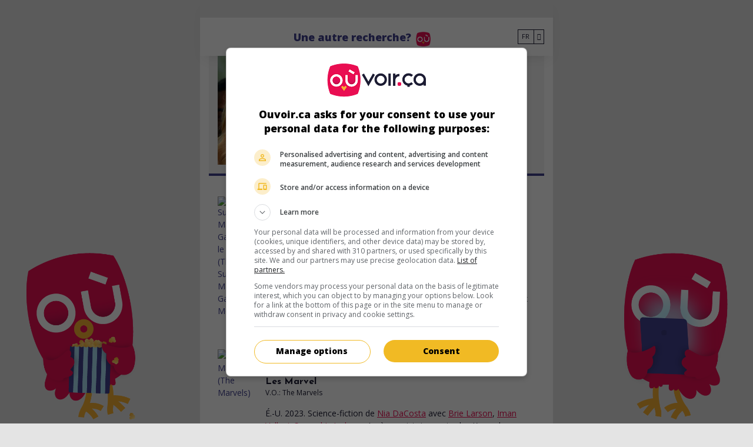

--- FILE ---
content_type: text/html; charset=UTF-8
request_url: https://ouvoir.ca/fr/nom/Brie-Larson
body_size: 347758
content:
<!DOCTYPE html>






        

<html lang="fr"> <head>  <script> dataLayer = [{ 'pageType': 'people' }];
 </script>     <!-- Google Tag Manager for OVC. Last changed 2021-07-23 by Etienne -->  <!-- Google Tag Manager --> <script>(function(w,d,s,l,i){w[l]=w[l]||[];w[l].push({'gtm.start': new Date().getTime(),event:'gtm.js'});var f=d.getElementsByTagName(s)[0],
 j=d.createElement(s),dl=l!='dataLayer'?'&l='+l:'';j.async=true;j.src= 'https://www.googletagmanager.com/gtm.js?id='+i+dl;f.parentNode.insertBefore(j,f);
 })(window,document,'script','dataLayer','GTM-5J2SV4R');</script>
 <!-- End Google Tag Manager -->   <script> window.dataLayer = window.dataLayer || []; dataLayer.push({ 'event': 'pageView', 'page': '/fr/nom/Brie-Larson', 'pageTitle': '' });
 </script>   <script> window.dataLayer = window.dataLayer || []; dataLayer.push({ 'event': 'pageView', 'page': '/fr/nom/Brie-Larson', 'pageTitle': 'Brie Larson' });
 </script>   <!-- End Google Tag Manager -->        <meta http-equiv="Content-Type" content="text/html; charset=UTF-8" /> <meta name="viewport" content="width=device-width, initial-scale=1.0, user-scalable=yes" /> <meta http-equiv="X-UA-Compatible" content="IE=edge">    <title>Brie Larson</title>  <meta name="description" content="Brie Larson" />  <meta name="theme-color" content="#E90E52"/>
  <link rel="manifest" href="/manifest.json">  <meta name="generator" content="Extenso" /> <meta name="robots" content="noindex, follow">   <!-- GEO LOCALISATION --> <meta name="DC.title" content="Valeur DC par défaut de la configuration" />  <meta name="geo.region" content="QC" /> <meta name="geo.placename" content="" />  <meta name="geo.position" content="" />  <meta name="ICBM" content="" />  <meta property="og:type" content="website" /> <meta property="og:url" content="https://ouvoir.ca/fr/nom/index" /> <meta property="og:image" content="https://ouvoir.ca" /> <meta name="twitter:card" content="summary" /> <meta name="twitter:site" content="https://ouvoir.ca/fr/nom/index" /> <meta name="twitter:image:src" content="https://ouvoir.ca" /> <meta name="sednove_lg" content="fr"> <meta name="sednove_uid" content="88"> <meta name="sednove_url" content="https://ouvoir.ca/fr/nom/index">
 <meta name="sednove_date" content="2023-12-19">		<link rel="canonical" href="https://ouvoir.ca/fr/nom/index" >
     <link hreflang="fr" rel="alternate" href="https://ouvoir.ca/fr/nom/Brie-Larson"/>  <link hreflang="en" rel="alternate" href="https://where2watch.ca/en/name/Brie-Larson"/>  <link hreflang="x-default" rel="alternate" href="https://where2watch.ca/en/name/Brie-Larson"/>  <link rel="apple-touch-icon" sizes="57x57" href="/apple-icon-57x57.png"><link rel="apple-touch-icon" sizes="60x60" href="/apple-icon-60x60.png"><link rel="apple-touch-icon" sizes="72x72" href="/apple-icon-72x72.png"><link rel="apple-touch-icon" sizes="76x76" href="/apple-icon-76x76.png"><link rel="apple-touch-icon" sizes="114x114" href="/apple-icon-114x114.png"><link rel="apple-touch-icon" sizes="120x120" href="/apple-icon-120x120.png"><link rel="apple-touch-icon" sizes="144x144" href="/apple-icon-144x144.png"><link rel="apple-touch-icon" sizes="152x152" href="/apple-icon-152x152.png"><link rel="apple-touch-icon" sizes="180x180" href="/apple-icon-180x180.png"><link rel="icon" type="image/png" sizes="192x192" href="/android-icon-192x192.png"><link rel="icon" type="image/png" sizes="32x32" href="/favicon-32x32.png"><link rel="icon" type="image/png" sizes="96x96" href="/favicon-96x96.png"><link rel="icon" type="image/png" sizes="16x16" href="/favicon-16x16.png"><!-- place this in a head section --><meta name="apple-mobile-web-app-capable" content="yes" />   <script src="//cdnjs.cloudflare.com/ajax/libs/jquery/3.5.1/jquery.min.js" integrity="sha512-bLT0Qm9VnAYZDflyKcBaQ2gg0hSYNQrJ8RilYldYQ1FxQYoCLtUjuuRuZo+fjqhx/qtq/1itJ0C2ejDxltZVFg==" crossorigin="anonymous"></script>
 <script>window.jQuery || document.write('<script src="/extenso/module/sed/core/js/jquery-3.5.1.min.js">\x3C/script>')</script> <script type="text/javascript" src="/fr/assets/js/sed_site.js"></script> <link href="/fr/assets/css/sed_site.css" rel="stylesheet">   <style type="text/css"> .sn-element[data-sn-id="60605e6c-753e-4522-af94-2254e673430a"] {	margin-left: auto;	margin-right: auto;	max-width: 600px;	position: fixed!important;	top: 0px;	left: 0px;	right: 0px;	z-index: 100;	background-color: #ffffff;}
.sn-element[data-sn-id="3595827c-1037-471a-ad7a-8d6d9a7d7a5c"] {	min-height: 30px!important;	background-color: #e4e4e4;}
.sn-element[data-sn-id="bdf61e7c-9548-4e5b-974e-fab9372a17f4"] {	background-color: #ffffff;}
.sn-element[data-sn-id="9440197d-74c6-494b-b7fc-6493b83677a2"] {	align-self: center;}
.sn-element[data-sn-id="6689"] {	margin-right: 0px;}
.sn-element[data-sn-id="dc52d4e3-319c-4d0b-9e71-cf009c716d4f"] {	margin-left: auto;	margin-right: auto;}
.sn-element[data-sn-id="3d0d055cbeef494b80e47961a30853e4"] {	margin-left: auto;	margin-right: auto;	max-width: 600px;	z-index: 99;	background-color: #ffffff;}
.sn-element[data-sn-id="6f1910481428450997328ab003794a12"] {	padding-left: 0px;	padding-right: 0px;}
.sn-element[data-sn-id="5082"] {	margin-top: 20px;	margin-bottom: 20px;}
.sn-element[data-sn-id="5083"] {	margin-top: 50px;	margin-bottom: 20px;	margin-left: auto;	margin-right: auto;	max-width: 150px;}
.sn-element[data-sn-id="5f05e08a-868e-4b9c-8da1-a2b1ce862b49"] {	position: fixed!important;	bottom: 0px;	z-index: 3;}
.sn-element[data-sn-id="903f810b-ef63-4c28-84e9-272818f6212c"] {	margin-top: -80px;}
.sn-element[data-sn-id="64c7f263-5dec-42b6-8288-7dc143a9adf8"] {	padding-left: 0px;	padding-right: 0px;}
.sn-element[data-sn-id="5071"] {	position: relative!important;	bottom: 0px;	left: 0px;	right: 0px;	z-index: 100;}



.sn-element[data-sn-id="0cacebdeea234771bfe322a924f90350"] {	margin-top: 60px;}

 </style>    <script> requirejs.config({ paths: {  "google": "https://maps.googleapis.com/maps/api/js?key=AIzaSyAirn_Irr4KDhGUysxwXMKm2gZEuPWqWDQ",
 "ace": "//cdnjs.cloudflare.com/ajax/libs/ace/1.4.9/",
 "slider" : "//cdnjs.cloudflare.com/ajax/libs/bxslider/4.2.15/jquery.bxslider.min",
 "jquery": "//cdnjs.cloudflare.com/ajax/libs/jquery/3.5.1/jquery.min",
 "validate" : "//cdnjs.cloudflare.com/ajax/libs/jquery-validate/1.19.0/jquery.validate.min",
 "form": "//malsup.github.io/jquery.form",
 "owl-carousel2": "//cdnjs.cloudflare.com/ajax/libs/OwlCarousel2/2.3.4/owl.carousel.min",
 "pinterest" : "//assets.pinterest.com/js/pinit",
 "share":"//w.sharethis.com/button/buttons",
 "geocomplete":"//cdnjs.cloudflare.com/ajax/libs/geocomplete/1.7.0/jquery.geocomplete",
 "clndr":"/js/site_calendar/clndr", "under":"//cdnjs.cloudflare.com/ajax/libs/underscore.js/1.11.0/underscore",
 "moment":"/js/site_calendar/moment", "js.cookie":"https://cdn.jsdelivr.net/npm/js-cookie@2/src/js.cookie.min",
 "touch-punch":"//cdnjs.cloudflare.com/ajax/libs/jqueryui-touch-punch/0.2.3/jquery.ui.touch-punch.min",
 "chosen":"/extenso/module/sed/core/fr/chosen", "videojs": "/fr/assets/js/video.min" },
 shim: { 'geocomplete': ['jquery'], }
  });
  </script>  </head> <body  class="sed_site_page">  <!-- GOOGLE TAG MANAGER - SPECIFIC FOR OVC. LAST CHANGED 2021-07-23 --> <!-- Google Tag Manager (noscript) --> <noscript><iframe src="https://www.googletagmanager.com/ns.html?id=GTM-5J2SV4R"
 height="0" width="0" style="display:none;visibility:hidden"></iframe></noscript> <!-- End Google Tag Manager (noscript) -->   <div class="sn-foreground-color sn-background"></div> 	<a class="sr-only sr-only-focusable" href="#main" id="top"><span class="sn_pencil" data-sn_uid="1808">Go to main content</span></a>
  <style type="text/css" id="2a234868908a49528910ad076c3cf6a7"> html{height:100%}body {min-height:100%;position:relative;	background-color: #e4e4e4;}

 </style>  <div   class="sn-element container boxshadow boxshadow "  data-sn-type="container" data-sn-id="60605e6c-753e-4522-af94-2254e673430a"     >   <div class="sn-background sn-background-container"> <div class="sn-background sn-background-image"></div> <div class="sn-background sn-foreground-color"></div> </div>  <div   class="sn-element row d-none d-md-flex d-none d-md-flex "  data-sn-type="row" data-sn-id="3595827c-1037-471a-ad7a-8d6d9a7d7a5c"     >   <div class="sn-background sn-background-container"> <div class="sn-background sn-background-image"></div> <div class="sn-background sn-foreground-color"></div> </div>  <div   class="sn-element col-12 col-sm-12 col-md-12 col-lg-12 col-xl-12 "  data-sn-type="column" data-sn-id="5795449f-57d5-4ee1-bda4-a508062c10c6"     >   </div> </div> <div   class="sn-element row justify-content-between justify-content-between "  data-sn-type="row" data-sn-id="bdf61e7c-9548-4e5b-974e-fab9372a17f4"     >   <div class="sn-background sn-background-container"> <div class="sn-background sn-background-image"></div> <div class="sn-background sn-foreground-color"></div> </div>  <div   class="sn-element col-1 col-sm-1 col-md-1 col-lg-1 col-xl-1 "  data-sn-type="column" data-sn-id="9440197d-74c6-494b-b7fc-6493b83677a2"     >  <div    data-sn-json-csseditor="1" class=" sn-element sn_widget "  data-sn-type="widget" data-sn-id="5064"  data-sn-code="sed_code"   data-sn-name="Pour mettre du code dans un widget" data-sn-nbview="0"        >  <div class="sn-element-content" id="sn_widget_5064"><a href="/fr/index"><i class="fas fa-chevron-left" id="_ovc_back_button"></i></a><style>#_ovc_back_button {color: #BCBCBC;
font-size: 20px;}
#_ovc_back_button:hover {color: #ABDFF3
}
</style></div>     </div> </div> <div   class="sn-element col-9 col-sm-9 col-md-9 col-lg-9 col-xl-9 "  data-sn-type="column" data-sn-id="dd72ef9b982343808e3bc40a0250701f"     >  <div    data-sn-json-csseditor="1" class=" sn-element sn_widget "  data-sn-type="widget" data-sn-id="6689"  data-sn-code="sed_text_textck"   data-sn-name="Ajouter du texte" data-sn-nbview="0"        >  <div class="sn-element-content" id="sn_widget_6689"><div id="ck6693 " class="wid-style box-element_gamila6693 ">  <p style="margin-top: 20px; text-align: center;"><a href="/fr/index"><strong><span style="font-family: 'Open Sans', sans-serif;font-size: 18px;color:#40408E">Une autre recherche?</span></strong></a>&nbsp;&nbsp;<a href="/fr/index"><img alt="" src="/sn_uploads/ouvoirca_icone_r.png" style="width: 25px; height: 25px;" /></a></p>

</div><style type="text/css"> .box-element6693 {	margin: 0px; padding:0px; }
 .box-element6693 img{	max-width:100%; }
	.newspaper6693 { -webkit-column-count: 0; /* Chrome, Safari, Opera */ -moz-column-count: 0; /* Firefox */ column-count: 0; -webkit-column-gap: px; /* Chrome, Safari, Opera */ -moz-column-gap: px; /* Firefox */ column-gap: px; }

 </style><!--<script type="text/javascript" src="/extenso/module/sed/core/ckeditor/ckeditor.js"></script><script> // Turn off automatic editor creation first.
 CKEDITOR.inline( 'ck6693' );</script>--></div>     </div> </div> <div   class="sn-element flex-row d-flex flex-wrap align-items-center justify-content-end col-2 col-sm-2 col-md-2 col-lg-2 col-xl-2 flex-row d-flex flex-wrap align-items-center justify-content-end "  data-sn-type="column" data-sn-id="dc52d4e3-319c-4d0b-9e71-cf009c716d4f"     >  <div    data-sn-json-csseditor="0" class=" sn-element sn_widget "  data-sn-type="widget" data-sn-id="8509"  data-sn-code="ovc_film_language_menu"   data-sn-name="OVC Film Language Menu" data-sn-nbview="0"        >  <div class="sn-element-content" id="sn_widget_8509"><style> #w8509 .menu_list{ display:flex; padding:0; list-style:none; margin: 0; }
 #w8509 .has-children > ul{ list-style:none; }
 #w8509 .level-1{ position:relative; }
 #w8509 .link-level-1{ display:flex; }
 #w8509 .level-1.mega_menu{ position:static; }
 #w8509 .level-1.mega_menu > .children-level-2{ width:100%; }
	#w8509 .menu-on-top > ul{	z-index:1;	display:flex;	}
</style><div id="w8509">

<ul class='menu_list'> <li class="level-1 ">  <div id="ovc_film_language_select"> <div class="custom_select" data-value="fr"> <ul class="custom_select_list">  <li> <a data-value="fr" class="custom_select_list_item custom_select_list_item_selected" href="https://ouvoir.ca/fr/nom/Brie-Larson"> FR </a> </li>  <li> <a data-value="en" class="custom_select_list_item" href="https://where2watch.ca/en/name/Brie-Larson"> EN </a> </li>  </ul> <div class="selected_container"> <div class="custom_select_selected"> FR </div> <div class="custom_select_arrow"></div> </div> </div></div><script> (() => { $('#ovc_film_language_select .custom_select').off('mousedown').on('mousedown', function(e){ var $this = $(this); var $list = $this.find('.custom_select_list'); if ($list.css('display') == 'none'){ $this.find('.custom_select_list').show(); $(document).on('mousedown.custom_select', function(e_doc){ if(e_doc.target != e.target){ $this.find('.custom_select_list').hide(); $(document).off('mousedown.custom_select'); }
 });
 } else { $this.find('.custom_select_list').hide(); $(document).off('mousedown.custom_select'); }
 })
 .find('.custom_select_list_item').off('mousedown').on('mousedown', function(){ $(this).addClass('custom_select_list_item_selected') .parent('li').siblings().children().removeClass('custom_select_list_item_selected').first() .closest('.custom_select').attr('data-value', $(this).attr('data-value')) .find('.custom_select_selected').text($(this).text()); if ($(this).attr('href')){ window.location.href = $(this).attr('href'); }
 });
 // const $menuContainer = $("#ovc_film_language_select");
  // const $parentMenu = $menuContainer.closest(".mobile_menu_container").parent();
 // if ($parentMenu.length) $parentMenu.find(".mobile_menu_container, .open_mobile_menu_container").removeClass("d-none").addClass("d-none");
  })();
</script> </li> </ul></div></div>     </div> </div> </div> </div> <div   class="sn-element container "  data-sn-type="container" data-sn-id="3d0d055cbeef494b80e47961a30853e4"     >   <div class="sn-background sn-background-container"> <div class="sn-background sn-background-image"></div> <div class="sn-background sn-foreground-color"></div> </div>  <div   class="sn-element row "  data-sn-type="row" data-sn-id="888c3c14a9364bbd9d20ec1273706d72"     >   <div   class="sn-element col-12 col-sm-12 col-md-12 col-lg-12 col-xl-12 "  data-sn-type="column" data-sn-id="6f1910481428450997328ab003794a12"     >  <div    data-sn-json-csseditor="0" class=" sn-element sn_widget "  data-sn-type="widget" data-sn-id="5082"  data-sn-code="sed_site_grid"   data-sn-name="Permet d%27instantier une grille dans une page ma%C3%AEtre" data-sn-nbview="0"        >  <div class="sn-element-content" id="sn_widget_5082"> <div class="sn-grid" data-body-id="adbfac59955a4a858f6e4de6e27b90cb" data-sn-id="75274" data-sn-parent="sed_site_page" data-sn-code="index" >  <div   class="sn-element container "  data-sn-type="container" data-sn-id="9d8aefb23e8947dfb891c4b8d6ab266a"        >   <div   class="sn-element row "  data-sn-type="row" data-sn-id="0ae9a6a055774c70b0823f8edabc434d"        >   <div   class="sn-element col-12 col-sm-12 col-md-12 col-lg-12 col-xl-12 "  data-sn-type="column" data-sn-id="0cacebdeea234771bfe322a924f90350"        >  <div    data-sn-json-csseditor="0" class=" sn-element sn_widget "  data-sn-type="widget" data-sn-id="4983"  data-sn-code="ovc_display_movie_individual"   data-sn-name="Affiche les films d%27un individu" data-sn-nbview="0"        >  <div class="sn-element-content" id="sn_widget_4983">  <link rel="stylesheet" type="text/css" href="/fr/assets/css/ovc_styles.css"><style> ._ovc_ { margin: 0 auto; }
 ._ovc_ ._ovc_mf_container, ._ovc_ ._ovc_share-buttons { display: none !important; }
 ._ovc_ ._ovc_actor_info { color: rgb(122, 122, 122); }
 ._ovc_ ._ovc_search_movie { display: none; }
 ._ovc_ .individual_container { margin-bottom: 20px; background-color: #f4f4f4;
 padding: 15px; border-bottom: 4px solid #40408E;
 }
 ._ovc_ h1 { font-size: 24px; }
  ._ovc_ .individual_poster_box{ position:relative; }
 @media only screen and (max-width: 768px) { ._ovc_ h1 { font-size: 20px; }
 ._ovc_ .individual_containera { justify-content: center; }
 ._ovc_ ._ovc_synopsis, ._ovc_ ._ovc_mobile-cell ._ovc_text-left { text-align: center !important; }
 }
</style><div id="w_4987" class="_ovc_"> <div class="_ovc_movie-set"> <div class="_ovc_search_result"> <div class="d-flex individual_container"> <div class="individual_poster_box">  <img style="height: 185px; width: 135px; object-fit: cover;" alt="Brie Larson" title="Provient de wikimedia" src="/sn_uploads/individuals/42148_Brie_Larson.jpg"></img>  </div> <div class="d-flex align-items-left justify-content-center" style="flex-direction: column; margin-left: 25px"> <h1 class="mb-0 individual_display_name">Brie Larson</h1> <div class="_ovc_actor_info" style="font-size: 18px"> actrice américaine </div>  <div class="_ovc_actor_info" style="font-size: 16px"> 1 octobre 1989 (36 ans)</div> </div> </div>                 <div id="_ovc_film_91098" class="_ovc_movie-result" 
    data-film-card-ver="3"
    data-ovc-film="91098" 
    data-ovc-url="https://ouvoir.ca/2026/super-mario-galaxy-le-film"
    data-ovc-generated-on="2025-11-18 15:12:48"
    data-ovc-lg="fr"
>
    <div class="_ovc_d-table _ovc_fullwidth">
        <div class="_ovc_d-table-row _ovc_fullwidth">
            <div class="_ovc_d-table-cell _ovc_poster-cell _ovc_mobile-cell">
                <div>
                    <a href="https://ouvoir.ca/2026/super-mario-galaxy-le-film">
                        <img src="https://mfi.mediafilm.ca/multimedias/super-mario-galaxy-le-film-affiche-fr-temp.jpg" alt="Super Mario Galaxy, le film (The Super Mario Galaxy Movie)" class="_ovc_poster-img">
                    </a>
                </div>
            </div>
            <div class="_ovc_d-table-cell  _ovc_mobile-cell _ovc_right_cell">
                <div class="_ovc_film_buttons">
                    <!-- This section will have to be populated dynamically because cinema and TV schedules vary -->
                    <a class="_ovc_btn _ovc_unavailable theatre" data-title="Super Mario Galaxy, le film (The Super Mario Galaxy Movie)" href="javascript:void(0)">au cinéma</a>
                    <a class="_ovc_btn _ovc_unavailable home" data-title="Super Mario Galaxy, le film (The Super Mario Galaxy Movie)" href="javascript:void(0)">sur mes écrans</a>
                </div>
                <div class="_ovc-upcoming">
                    <div class="_ovc_cinema_date">
                        <div class="d-flex flex-column">
                        
                        <span>partout au cinéma dès le 03 avril 2026</span>
                        
                            
                        
                            
                        
                            
                        
                            
                        
                            
                        
                            
                        
                            
                        
                            
                        
                            
                        
                            
                        
                            <span>au cinema dès le 03 avril 2026 (QC)</span>
                        
                            
                        
                            
                        
                        </div>
                    </div>
                    <div class="_ovc_dvd_date">
                        
                    </div>
                    <div class="_ovc_planned_release_date">
                        
                    </div>
                </div>
                <div class="_ovc_film_fill_title" data-ovc-titre-fr="Super Mario Galaxy, le film" data-ovc-titre-en="The Super Mario Galaxy Movie" data-ovc-titre-original="The Super Mario Galaxy Movie">
                    <a href="https://ouvoir.ca/2026/super-mario-galaxy-le-film">
                        <h1 class="_ovc_d-inline _ovc_movie-title">Super Mario Galaxy, le film</h1>
                    </a>
                    
                    <div class="_ovc_film_fill_title_original">V.O.: The Super Mario Galaxy Movie</div>
                    
                </div>
                <div class="_ovc_synopsis">
                    É.-U. 2026. Film d'animation
                    
                        <span class="sn_pencil" data-sn_uid="1336">de</span>
                        <a class="ovc_film_card_individu_link" href="/fr/nom/Aaron-Horvath" target="_self">Aaron Horvath</a>, <a class="ovc_film_card_individu_link" href="/fr/nom/Michael-Jelenic" target="_self">Michael Jelenic</a>.
                    
                    
                    Accompagné de ses amis et de Yoshi, Mario doit mettre un terme aux plans de domination mondiale des alliés Wario et Bowser Jr. 
                </div>
                <div class="_ovc_film_info d-flex flex-row justify-content-between align-items-center mx-1 mx-sm-3 mx-md-0">
                    <div class="_ovc_film_info_duree">
                        
                    </div>
                    
                        
                        <div class="_ovc_film_info_classement pr-0 pr-md-3">
                            
                                
                            
                            
                        </div>
                        
                    
                    
                </div>
                <div class="_ovc_d-table _ovc_fullwidth _ovc_mf_container">
                    <div class="_ovc_d-table-row _ovc_fullwidth">
                        <div class="_ovc_d-table-cell _ovc_text-left _ovc_share-buttons">
                            <div data-network="ovc" class="d-inline-block st-custom-button" 
                            onclick="window.dataLayer = window.dataLayer || [];
                                        dataLayer.push({
                                            'event': 'autoEvent',
                                            'category': 'film-pages',
                                            'action': 'click',
                                            'label': 'share-btn | film: The Super Mario Galaxy Movie | type: plugin'
                                        });">
                                 <span class="fas fa-code"></span>
                            </div>
                            <div data-network="facebook" class="d-inline-block st-custom-button"
                            onclick="window.dataLayer = window.dataLayer || [];
                                        dataLayer.push({
                                            'event': 'autoEvent',
                                            'category': 'film-pages',
                                            'action': 'click',
                                            'label': 'share-btn | film: The Super Mario Galaxy Movie | type: facebook'
                                        });">
                                <span class="fab fa-facebook-f"></span>
                            </div>
                            <div data-network="twitter" class="d-inline-block st-custom-button"
                            onclick="window.dataLayer = window.dataLayer || [];
                                        dataLayer.push({
                                            'event': 'autoEvent',
                                            'category': 'film-pages',
                                            'action': 'click',
                                            'label': 'share-btn | film: The Super Mario Galaxy Movie | type: twitter'
                                        });">
                                <span class="fab fa-twitter"></span>
                            </div>
                            
                            <div data-network="custom_ovc_email" class="d-inline-block st-custom-button"
                                onclick="window.dataLayer = window.dataLayer || [];
                                        dataLayer.push({
                                            'event': 'autoEvent',
                                            'category': 'film-pages',
                                            'action': 'click',
                                            'label': 'share-btn | film: The Super Mario Galaxy Movie | type: email'
                            });">
                                <a class="_ovc_share_mail_button" href="javascript:void(0);">
                                    <span class="fas fa-envelope"></span>
                                </a>
                                <script>
                                
                                (()=>{
                                    let hrefMail = "";
                                    hrefMail = "mailto:";
                                    hrefMail += "?subject=" + encodeURIComponent("Super Mario Galaxy, le film sur ouvoir.ca");
                                    hrefMail += "&body=" + encodeURIComponent("Je te suggère le film suivant https:\/\/ouvoir.ca\/2026\/super-mario-galaxy-le-film.");
                                    $('#_ovc_film_91098 ._ovc_share_mail_button').attr("href", hrefMail);
                                })();
                            </script>
                            </div>
                        </div>
                        <div class="_ovc_d-table-cell _ovc_mf-cell _ovc_fiche_mf_container">
                            <a  href="https://ouvoir.ca/2026/super-mario-galaxy-le-film" >
                                <img src="/sn_uploads/button_en_savoir_plus_ovc.png&maxw=300" class="_ovc_fiche-film-img" alt="ovc-film-card : Learn more">
                            </a>
                        </div>
                    </div>
                </div>
            </div>
        </div>
    </div>
</div>

<script>
    $('#_ovc_film_91098  ._ovc_poster-img').click(function() {
        count_nb_1= $('.count_91098').text();
        count_nb = $.trim(count_nb_1);
        if (count_nb.length > 0) { 
             count=count_nb;
        }
        else{
            count='NA';
        }
        window.dataLayer = window.dataLayer || [];
        dataLayer.push({
            'event': 'autoEvent',
            'category': 'lists',
            'action': 'click',
            'label': 'list: /fr/nom/Brie-Larson | film: The Super Mario Galaxy Movie | pos: '+count+' | type: image'
        });
      
   });
    $('#_ovc_film_91098  ._ovc_movie-title').click(function() {
        count_nb_1= $('.count_91098').text();
        count_nb = $.trim(count_nb_1);
        if (count_nb.length > 0) { 
             count=count_nb;
        }
        else{
            count='NA';
        }
        window.dataLayer = window.dataLayer || [];
        dataLayer.push({
            'event': 'autoEvent',
            'category': 'lists',
            'action': 'click',
            'label': 'list: /fr/nom/Brie-Larson | film: The Super Mario Galaxy Movie | pos: '+count+' | type: title'
        });
      
   });
    $('#_ovc_film_91098 ._ovc_fiche-film-img').click(function() {
        count_nb_1= $('.count_91098').text();
        count_nb = $.trim(count_nb_1);
        if (count_nb.length > 0) { 
             count=count_nb;
        }
        else{
            count='NA';
        } 
        window.dataLayer = window.dataLayer || [];
        dataLayer.push({
            'event': 'autoEvent',
            'category': 'lists',
            'action': 'click',
            'label': 'list: /fr/nom/Brie-Larson | film: The Super Mario Galaxy Movie | pos: '+count+' | type: en-savoir-plus'
        });
      
   });
    $('#_ovc_film_91098 .home').click(function() {
        count_nb_1= $('.count_91098').text();
        count_nb = $.trim(count_nb_1);
        if (count_nb.length > 0) { 
             count=count_nb;
        }
        else{
            count='NA';
        }
        window.dataLayer = window.dataLayer || [];
        dataLayer.push({
            'event': 'autoEvent',
            'category': 'lists',
            'action': 'click',
            'label': 'list: /fr/nom/Brie-Larson | film: The Super Mario Galaxy Movie | pos: '+count+' | type: sur-mes-ecrans'
        });
      
   });
   $('#_ovc_film_91098 .theatre').click(function() {
       count_nb_1= $('.count_91098').text();
        count_nb = $.trim(count_nb_1);
        if (count_nb.length > 0) { 
             count=count_nb;
        }
        else{
            count='NA';
        }
        window.dataLayer = window.dataLayer || [];
        dataLayer.push({
            'event': 'autoEvent',
            'category': 'lists',
            'action': 'click',
            'label': 'list: /fr/nom/Brie-Larson | film: The Super Mario Galaxy Movie | pos:'+count+' | type: au-cinema'
        });
      
   });
   
   $('#_ovc_film_91098 div._ovc_synopsis a.ovc_film_card_individu_link').click(function() {
       const actorName = $.trim( $( this ).text() );
        window.dataLayer = window.dataLayer || [];
        dataLayer.push({
            'event'     : 'autoEvent',
            'category'  : 'lists',
            'action'    : 'click',
            'label'     : 'link-persona | film: The Super Mario Galaxy Movie | persona: ' + actorName
        });
   });
</script>

 <script> (()=>{ const title_pers = $("#w_4987 .individual_display_name").text();
 $("#w_4987 #_ovc_film_91098._ovc_movie-result ._ovc_poster-img").click(function() { var title_film = $(this).attr("alt"); window.dataLayer = window.dataLayer || []; dataLayer.push({ 'event': 'autoEvent', 'category': 'film-directors-actors', 'action': 'click', 'label': 'pers: '+title_pers+' | film: '+title_film+' | type: image' });
 }); 
 $("#w_4987 #_ovc_film_91098 ._ovc_film_fill_title").click(function() {  title_film= $(this).text();  window.dataLayer = window.dataLayer || []; dataLayer.push({ 'event': 'autoEvent', 'category': 'film-directors-actors', 'action': 'click', 'label': 'pers: '+title_pers+' | film: '+title_film+' | type: titre' });
 }); 
 $("#w_4987 #_ovc_film_91098 .theatre").click(function() {  var title_film = $(this).attr("data-title"); window.dataLayer = window.dataLayer || []; dataLayer.push({ 'event': 'autoEvent', 'category': 'film-directors-actors', 'action': 'click', 'label': 'pers: '+title_pers+' | film:'+title_film+' | type: au-cinema' });
 }); 
 $("#w_4987 #_ovc_film_91098 .home").click(function() {  var title_film = $(this).attr("data-title"); window.dataLayer = window.dataLayer || []; dataLayer.push({ 'event': 'autoEvent', 'category': 'film-directors-actors', 'action': 'click', 'label': 'pers: '+title_pers+' | film: '+title_film+' | type: sur-mes-ecrans' });
 });
 })();
 </script>                 <div id="_ovc_film_81006" class="_ovc_movie-result" 
    data-film-card-ver="3"
    data-ovc-film="81006" 
    data-ovc-url="https://ouvoir.ca/2023/the-marvels"
    data-ovc-generated-on="2024-04-22 23:37:21"
    data-ovc-lg="fr"
>
    <div class="_ovc_d-table _ovc_fullwidth">
        <div class="_ovc_d-table-row _ovc_fullwidth">
            <div class="_ovc_d-table-cell _ovc_poster-cell _ovc_mobile-cell">
                <div>
                    <a href="https://ouvoir.ca/2023/the-marvels">
                        <img src="https://mfi.mediafilm.ca/multimedias/the-marvels-affiche-fr-06.jpg" alt="Les Marvel (The Marvels)" class="_ovc_poster-img">
                    </a>
                </div>
            </div>
            <div class="_ovc_d-table-cell  _ovc_mobile-cell _ovc_right_cell">
                <div class="_ovc_film_buttons">
                    <!-- This section will have to be populated dynamically because cinema and TV schedules vary -->
                    <a class="_ovc_btn _ovc_unavailable theatre" data-title="Les Marvel (The Marvels)" href="javascript:void(0)">au cinéma</a>
                    <a class="_ovc_btn _ovc_button home" data-title="Les Marvel (The Marvels)" href="https://ouvoir.ca/2023/the-marvels#_ovc_tv">sur mes écrans</a>
                </div>
                <div class="_ovc-upcoming">
                    <div class="_ovc_cinema_date">
                        <div class="d-flex flex-column">
                        
                        
                        
                            
                        
                            
                        
                            
                        
                            
                        
                            
                        
                            
                        
                            
                        
                            
                        
                            
                        
                            
                        
                            
                        
                            
                        
                            
                        
                        </div>
                    </div>
                    <div class="_ovc_dvd_date">
                        
                    </div>
                    <div class="_ovc_planned_release_date">
                        
                    </div>
                </div>
                <div class="_ovc_film_fill_title" data-ovc-titre-fr="Les Marvel" data-ovc-titre-en="The Marvels" data-ovc-titre-original="The Marvels">
                    <a href="https://ouvoir.ca/2023/the-marvels">
                        <h1 class="_ovc_d-inline _ovc_movie-title">Les Marvel</h1>
                    </a>
                    
                    <div class="_ovc_film_fill_title_original">V.O.: The Marvels</div>
                    
                </div>
                <div class="_ovc_synopsis">
                    É.-U. 2023. Science-fiction
                    
                        <span class="sn_pencil" data-sn_uid="1336">de</span>
                        <a class="ovc_film_card_individu_link" href="/fr/nom/Nia-DaCosta" target="_self">Nia DaCosta</a>
                    
                    
                        <span class="sn_pencil" data-sn_uid="1335">avec</span>
                        <a class="ovc_film_card_individu_link" href="/fr/nom/Brie-Larson" target="_self">Brie Larson</a>, <a class="ovc_film_card_individu_link" href="/fr/nom/Iman-Vellani" target="_self">Iman Vellani</a>, <a class="ovc_film_card_individu_link" href="/fr/nom/Samuel-L--Jackson" target="_self">Samuel L. Jackson</a>.
                    
                    Après sa victoire contre les Krees, la Capitaine Marvel découvre que ses pouvoirs sont désormais partagés par deux autres femmes avec qui elle doit s’unir pour sauver l’univers.
                </div>
                <div class="_ovc_film_info d-flex flex-row justify-content-between align-items-center mx-1 mx-sm-3 mx-md-0">
                    <div class="_ovc_film_info_duree">
                        
                        <span>Durée:</span>
                        <span>105 min.</span>
                        
                    </div>
                    
                        
                        <div class="_ovc_film_info_classement pr-0 pr-md-3">
                            
                                <a class="_ovc_btn_classement_regie" href="http://www.rcq.gouv.qc.ca/RCQ212AfficherFicheTech.asp?intNoFilm=436330" target="_blank">
                            
                                
                                    <img src="https://mfi.mediafilm.ca/sn_uploads/GeneralDeconseilleAuxJeunes.png" alt="Général (déconseillé aux jeunes enfants)" class="_ovc_film_icon_classement">
                                
                                                        
                                </a>
                            
                            
                        </div>
                        
                    
                    
                </div>
                <div class="_ovc_d-table _ovc_fullwidth _ovc_mf_container">
                    <div class="_ovc_d-table-row _ovc_fullwidth">
                        <div class="_ovc_d-table-cell _ovc_text-left _ovc_share-buttons">
                            <div data-network="ovc" class="d-inline-block st-custom-button" 
                            onclick="window.dataLayer = window.dataLayer || [];
                                        dataLayer.push({
                                            'event': 'autoEvent',
                                            'category': 'film-pages',
                                            'action': 'click',
                                            'label': 'share-btn | film: The Marvels | type: plugin'
                                        });">
                                 <span class="fas fa-code"></span>
                            </div>
                            <div data-network="facebook" class="d-inline-block st-custom-button"
                            onclick="window.dataLayer = window.dataLayer || [];
                                        dataLayer.push({
                                            'event': 'autoEvent',
                                            'category': 'film-pages',
                                            'action': 'click',
                                            'label': 'share-btn | film: The Marvels | type: facebook'
                                        });">
                                <span class="fab fa-facebook-f"></span>
                            </div>
                            <div data-network="twitter" class="d-inline-block st-custom-button"
                            onclick="window.dataLayer = window.dataLayer || [];
                                        dataLayer.push({
                                            'event': 'autoEvent',
                                            'category': 'film-pages',
                                            'action': 'click',
                                            'label': 'share-btn | film: The Marvels | type: twitter'
                                        });">
                                <span class="fab fa-twitter"></span>
                            </div>
                            
                            <div data-network="custom_ovc_email" class="d-inline-block st-custom-button"
                                onclick="window.dataLayer = window.dataLayer || [];
                                        dataLayer.push({
                                            'event': 'autoEvent',
                                            'category': 'film-pages',
                                            'action': 'click',
                                            'label': 'share-btn | film: The Marvels | type: email'
                            });">
                                <a class="_ovc_share_mail_button" href="javascript:void(0);">
                                    <span class="fas fa-envelope"></span>
                                </a>
                                <script>
                                
                                (()=>{
                                    let hrefMail = "";
                                    hrefMail = "mailto:";
                                    hrefMail += "?subject=" + encodeURIComponent("Les Marvel sur ouvoir.ca");
                                    hrefMail += "&body=" + encodeURIComponent("Je te suggère le film suivant https:\/\/ouvoir.ca\/2023\/the-marvels.");
                                    $('#_ovc_film_81006 ._ovc_share_mail_button').attr("href", hrefMail);
                                })();
                            </script>
                            </div>
                        </div>
                        <div class="_ovc_d-table-cell _ovc_mf-cell _ovc_fiche_mf_container">
                            <a  href="https://ouvoir.ca/2023/the-marvels" >
                                <img src="/sn_uploads/button_en_savoir_plus_ovc.png&maxw=300" class="_ovc_fiche-film-img" alt="ovc-film-card : Learn more">
                            </a>
                        </div>
                    </div>
                </div>
            </div>
        </div>
    </div>
</div>

<script>
    $('#_ovc_film_81006  ._ovc_poster-img').click(function() {
        count_nb_1= $('.count_81006').text();
        count_nb = $.trim(count_nb_1);
        if (count_nb.length > 0) { 
             count=count_nb;
        }
        else{
            count='NA';
        }
        window.dataLayer = window.dataLayer || [];
        dataLayer.push({
            'event': 'autoEvent',
            'category': 'lists',
            'action': 'click',
            'label': 'list: /fr/nom/Brie-Larson | film: The Marvels | pos: '+count+' | type: image'
        });
      
   });
    $('#_ovc_film_81006  ._ovc_movie-title').click(function() {
        count_nb_1= $('.count_81006').text();
        count_nb = $.trim(count_nb_1);
        if (count_nb.length > 0) { 
             count=count_nb;
        }
        else{
            count='NA';
        }
        window.dataLayer = window.dataLayer || [];
        dataLayer.push({
            'event': 'autoEvent',
            'category': 'lists',
            'action': 'click',
            'label': 'list: /fr/nom/Brie-Larson | film: The Marvels | pos: '+count+' | type: title'
        });
      
   });
    $('#_ovc_film_81006 ._ovc_fiche-film-img').click(function() {
        count_nb_1= $('.count_81006').text();
        count_nb = $.trim(count_nb_1);
        if (count_nb.length > 0) { 
             count=count_nb;
        }
        else{
            count='NA';
        } 
        window.dataLayer = window.dataLayer || [];
        dataLayer.push({
            'event': 'autoEvent',
            'category': 'lists',
            'action': 'click',
            'label': 'list: /fr/nom/Brie-Larson | film: The Marvels | pos: '+count+' | type: en-savoir-plus'
        });
      
   });
    $('#_ovc_film_81006 .home').click(function() {
        count_nb_1= $('.count_81006').text();
        count_nb = $.trim(count_nb_1);
        if (count_nb.length > 0) { 
             count=count_nb;
        }
        else{
            count='NA';
        }
        window.dataLayer = window.dataLayer || [];
        dataLayer.push({
            'event': 'autoEvent',
            'category': 'lists',
            'action': 'click',
            'label': 'list: /fr/nom/Brie-Larson | film: The Marvels | pos: '+count+' | type: sur-mes-ecrans'
        });
      
   });
   $('#_ovc_film_81006 .theatre').click(function() {
       count_nb_1= $('.count_81006').text();
        count_nb = $.trim(count_nb_1);
        if (count_nb.length > 0) { 
             count=count_nb;
        }
        else{
            count='NA';
        }
        window.dataLayer = window.dataLayer || [];
        dataLayer.push({
            'event': 'autoEvent',
            'category': 'lists',
            'action': 'click',
            'label': 'list: /fr/nom/Brie-Larson | film: The Marvels | pos:'+count+' | type: au-cinema'
        });
      
   });
   
   $('#_ovc_film_81006 div._ovc_synopsis a.ovc_film_card_individu_link').click(function() {
       const actorName = $.trim( $( this ).text() );
        window.dataLayer = window.dataLayer || [];
        dataLayer.push({
            'event'     : 'autoEvent',
            'category'  : 'lists',
            'action'    : 'click',
            'label'     : 'link-persona | film: The Marvels | persona: ' + actorName
        });
   });
</script>

 <script> (()=>{ const title_pers = $("#w_4987 .individual_display_name").text();
 $("#w_4987 #_ovc_film_81006._ovc_movie-result ._ovc_poster-img").click(function() { var title_film = $(this).attr("alt"); window.dataLayer = window.dataLayer || []; dataLayer.push({ 'event': 'autoEvent', 'category': 'film-directors-actors', 'action': 'click', 'label': 'pers: '+title_pers+' | film: '+title_film+' | type: image' });
 }); 
 $("#w_4987 #_ovc_film_81006 ._ovc_film_fill_title").click(function() {  title_film= $(this).text();  window.dataLayer = window.dataLayer || []; dataLayer.push({ 'event': 'autoEvent', 'category': 'film-directors-actors', 'action': 'click', 'label': 'pers: '+title_pers+' | film: '+title_film+' | type: titre' });
 }); 
 $("#w_4987 #_ovc_film_81006 .theatre").click(function() {  var title_film = $(this).attr("data-title"); window.dataLayer = window.dataLayer || []; dataLayer.push({ 'event': 'autoEvent', 'category': 'film-directors-actors', 'action': 'click', 'label': 'pers: '+title_pers+' | film:'+title_film+' | type: au-cinema' });
 }); 
 $("#w_4987 #_ovc_film_81006 .home").click(function() {  var title_film = $(this).attr("data-title"); window.dataLayer = window.dataLayer || []; dataLayer.push({ 'event': 'autoEvent', 'category': 'film-directors-actors', 'action': 'click', 'label': 'pers: '+title_pers+' | film: '+title_film+' | type: sur-mes-ecrans' });
 });
 })();
 </script>                 <div id="_ovc_film_74377" class="_ovc_movie-result" 
    data-film-card-ver="3"
    data-ovc-film="74377" 
    data-ovc-url="https://ouvoir.ca/2019/capitaine-marvel"
    data-ovc-generated-on="2025-03-05 15:56:09"
    data-ovc-lg="fr"
>
    <div class="_ovc_d-table _ovc_fullwidth">
        <div class="_ovc_d-table-row _ovc_fullwidth">
            <div class="_ovc_d-table-cell _ovc_poster-cell _ovc_mobile-cell">
                <div>
                    <a href="https://ouvoir.ca/2019/capitaine-marvel">
                        <img src="https://mfi.mediafilm.ca/multimedias/CapitaineMarvel.jpg" alt="Capitaine Marvel (Captain Marvel)" class="_ovc_poster-img">
                    </a>
                </div>
            </div>
            <div class="_ovc_d-table-cell  _ovc_mobile-cell _ovc_right_cell">
                <div class="_ovc_film_buttons">
                    <!-- This section will have to be populated dynamically because cinema and TV schedules vary -->
                    <a class="_ovc_btn _ovc_unavailable theatre" data-title="Capitaine Marvel (Captain Marvel)" href="javascript:void(0)">au cinéma</a>
                    <a class="_ovc_btn _ovc_button home" data-title="Capitaine Marvel (Captain Marvel)" href="https://ouvoir.ca/2019/capitaine-marvel#_ovc_tv">sur mes écrans</a>
                </div>
                <div class="_ovc-upcoming">
                    <div class="_ovc_cinema_date">
                        <div class="d-flex flex-column">
                        
                        
                        
                            
                        
                            
                        
                            
                        
                            
                        
                            
                        
                            
                        
                            
                        
                            
                        
                            
                        
                            
                        
                            
                        
                            
                        
                            
                        
                        </div>
                    </div>
                    <div class="_ovc_dvd_date">
                        
                    </div>
                    <div class="_ovc_planned_release_date">
                        
                    </div>
                </div>
                <div class="_ovc_film_fill_title" data-ovc-titre-fr="Capitaine Marvel" data-ovc-titre-en="Captain Marvel" data-ovc-titre-original="Captain Marvel">
                    <a href="https://ouvoir.ca/2019/capitaine-marvel">
                        <h1 class="_ovc_d-inline _ovc_movie-title">Capitaine Marvel</h1>
                    </a>
                    
                    <div class="_ovc_film_fill_title_original">V.O.: Captain Marvel</div>
                    
                </div>
                <div class="_ovc_synopsis">
                    É.-U. 2019. Science-fiction
                    
                        <span class="sn_pencil" data-sn_uid="1336">de</span>
                        <a class="ovc_film_card_individu_link" href="/fr/nom/Anna-Boden" target="_self">Anna Boden</a>, <a class="ovc_film_card_individu_link" href="/fr/nom/Ryan-Fleck" target="_self">Ryan Fleck</a>
                    
                    
                        <span class="sn_pencil" data-sn_uid="1335">avec</span>
                        <a class="ovc_film_card_individu_link" href="/fr/nom/Brie-Larson" target="_self">Brie Larson</a>, <a class="ovc_film_card_individu_link" href="/fr/nom/Samuel-L--Jackson" target="_self">Samuel L. Jackson</a>, <a class="ovc_film_card_individu_link" href="/fr/nom/Ben-Mendelsohn" target="_self">Ben Mendelsohn</a>.
                    
                    Soudainement dotée de pouvoir surhumains, une ex-pilote de jets militaires se retrouve entre deux feux lorsqu'une guerre galactique éclate entre deux civilisations extraterrestres.
                </div>
                <div class="_ovc_film_info d-flex flex-row justify-content-between align-items-center mx-1 mx-sm-3 mx-md-0">
                    <div class="_ovc_film_info_duree">
                        
                        <span>Durée:</span>
                        <span>124 min.</span>
                        
                    </div>
                    
                        
                        <div class="_ovc_film_info_classement pr-0 pr-md-3">
                            
                                <a class="_ovc_btn_classement_regie" href="http://www.rcq.gouv.qc.ca/RCQ212AfficherFicheTech.asp?intNoFilm=414451" target="_blank">
                            
                                
                                    <img src="https://mfi.mediafilm.ca/sn_uploads/GeneralDeconseilleAuxJeunes.png" alt="Général (déconseillé aux jeunes enfants)" class="_ovc_film_icon_classement">
                                
                                                        
                                </a>
                            
                            
                        </div>
                        
                    
                    
                </div>
                <div class="_ovc_d-table _ovc_fullwidth _ovc_mf_container">
                    <div class="_ovc_d-table-row _ovc_fullwidth">
                        <div class="_ovc_d-table-cell _ovc_text-left _ovc_share-buttons">
                            <div data-network="ovc" class="d-inline-block st-custom-button" 
                            onclick="window.dataLayer = window.dataLayer || [];
                                        dataLayer.push({
                                            'event': 'autoEvent',
                                            'category': 'film-pages',
                                            'action': 'click',
                                            'label': 'share-btn | film: Captain Marvel | type: plugin'
                                        });">
                                 <span class="fas fa-code"></span>
                            </div>
                            <div data-network="facebook" class="d-inline-block st-custom-button"
                            onclick="window.dataLayer = window.dataLayer || [];
                                        dataLayer.push({
                                            'event': 'autoEvent',
                                            'category': 'film-pages',
                                            'action': 'click',
                                            'label': 'share-btn | film: Captain Marvel | type: facebook'
                                        });">
                                <span class="fab fa-facebook-f"></span>
                            </div>
                            <div data-network="twitter" class="d-inline-block st-custom-button"
                            onclick="window.dataLayer = window.dataLayer || [];
                                        dataLayer.push({
                                            'event': 'autoEvent',
                                            'category': 'film-pages',
                                            'action': 'click',
                                            'label': 'share-btn | film: Captain Marvel | type: twitter'
                                        });">
                                <span class="fab fa-twitter"></span>
                            </div>
                            
                            <div data-network="custom_ovc_email" class="d-inline-block st-custom-button"
                                onclick="window.dataLayer = window.dataLayer || [];
                                        dataLayer.push({
                                            'event': 'autoEvent',
                                            'category': 'film-pages',
                                            'action': 'click',
                                            'label': 'share-btn | film: Captain Marvel | type: email'
                            });">
                                <a class="_ovc_share_mail_button" href="javascript:void(0);">
                                    <span class="fas fa-envelope"></span>
                                </a>
                                <script>
                                
                                (()=>{
                                    let hrefMail = "";
                                    hrefMail = "mailto:";
                                    hrefMail += "?subject=" + encodeURIComponent("Capitaine Marvel sur ouvoir.ca");
                                    hrefMail += "&body=" + encodeURIComponent("Je te suggère le film suivant https:\/\/ouvoir.ca\/2019\/capitaine-marvel.");
                                    $('#_ovc_film_74377 ._ovc_share_mail_button').attr("href", hrefMail);
                                })();
                            </script>
                            </div>
                        </div>
                        <div class="_ovc_d-table-cell _ovc_mf-cell _ovc_fiche_mf_container">
                            <a  href="https://ouvoir.ca/2019/capitaine-marvel" >
                                <img src="/sn_uploads/button_en_savoir_plus_ovc.png&maxw=300" class="_ovc_fiche-film-img" alt="ovc-film-card : Learn more">
                            </a>
                        </div>
                    </div>
                </div>
            </div>
        </div>
    </div>
</div>

<script>
    $('#_ovc_film_74377  ._ovc_poster-img').click(function() {
        count_nb_1= $('.count_74377').text();
        count_nb = $.trim(count_nb_1);
        if (count_nb.length > 0) { 
             count=count_nb;
        }
        else{
            count='NA';
        }
        window.dataLayer = window.dataLayer || [];
        dataLayer.push({
            'event': 'autoEvent',
            'category': 'lists',
            'action': 'click',
            'label': 'list: /fr/nom/Brie-Larson | film: Captain Marvel | pos: '+count+' | type: image'
        });
      
   });
    $('#_ovc_film_74377  ._ovc_movie-title').click(function() {
        count_nb_1= $('.count_74377').text();
        count_nb = $.trim(count_nb_1);
        if (count_nb.length > 0) { 
             count=count_nb;
        }
        else{
            count='NA';
        }
        window.dataLayer = window.dataLayer || [];
        dataLayer.push({
            'event': 'autoEvent',
            'category': 'lists',
            'action': 'click',
            'label': 'list: /fr/nom/Brie-Larson | film: Captain Marvel | pos: '+count+' | type: title'
        });
      
   });
    $('#_ovc_film_74377 ._ovc_fiche-film-img').click(function() {
        count_nb_1= $('.count_74377').text();
        count_nb = $.trim(count_nb_1);
        if (count_nb.length > 0) { 
             count=count_nb;
        }
        else{
            count='NA';
        } 
        window.dataLayer = window.dataLayer || [];
        dataLayer.push({
            'event': 'autoEvent',
            'category': 'lists',
            'action': 'click',
            'label': 'list: /fr/nom/Brie-Larson | film: Captain Marvel | pos: '+count+' | type: en-savoir-plus'
        });
      
   });
    $('#_ovc_film_74377 .home').click(function() {
        count_nb_1= $('.count_74377').text();
        count_nb = $.trim(count_nb_1);
        if (count_nb.length > 0) { 
             count=count_nb;
        }
        else{
            count='NA';
        }
        window.dataLayer = window.dataLayer || [];
        dataLayer.push({
            'event': 'autoEvent',
            'category': 'lists',
            'action': 'click',
            'label': 'list: /fr/nom/Brie-Larson | film: Captain Marvel | pos: '+count+' | type: sur-mes-ecrans'
        });
      
   });
   $('#_ovc_film_74377 .theatre').click(function() {
       count_nb_1= $('.count_74377').text();
        count_nb = $.trim(count_nb_1);
        if (count_nb.length > 0) { 
             count=count_nb;
        }
        else{
            count='NA';
        }
        window.dataLayer = window.dataLayer || [];
        dataLayer.push({
            'event': 'autoEvent',
            'category': 'lists',
            'action': 'click',
            'label': 'list: /fr/nom/Brie-Larson | film: Captain Marvel | pos:'+count+' | type: au-cinema'
        });
      
   });
   
   $('#_ovc_film_74377 div._ovc_synopsis a.ovc_film_card_individu_link').click(function() {
       const actorName = $.trim( $( this ).text() );
        window.dataLayer = window.dataLayer || [];
        dataLayer.push({
            'event'     : 'autoEvent',
            'category'  : 'lists',
            'action'    : 'click',
            'label'     : 'link-persona | film: Captain Marvel | persona: ' + actorName
        });
   });
</script>

 <script> (()=>{ const title_pers = $("#w_4987 .individual_display_name").text();
 $("#w_4987 #_ovc_film_74377._ovc_movie-result ._ovc_poster-img").click(function() { var title_film = $(this).attr("alt"); window.dataLayer = window.dataLayer || []; dataLayer.push({ 'event': 'autoEvent', 'category': 'film-directors-actors', 'action': 'click', 'label': 'pers: '+title_pers+' | film: '+title_film+' | type: image' });
 }); 
 $("#w_4987 #_ovc_film_74377 ._ovc_film_fill_title").click(function() {  title_film= $(this).text();  window.dataLayer = window.dataLayer || []; dataLayer.push({ 'event': 'autoEvent', 'category': 'film-directors-actors', 'action': 'click', 'label': 'pers: '+title_pers+' | film: '+title_film+' | type: titre' });
 }); 
 $("#w_4987 #_ovc_film_74377 .theatre").click(function() {  var title_film = $(this).attr("data-title"); window.dataLayer = window.dataLayer || []; dataLayer.push({ 'event': 'autoEvent', 'category': 'film-directors-actors', 'action': 'click', 'label': 'pers: '+title_pers+' | film:'+title_film+' | type: au-cinema' });
 }); 
 $("#w_4987 #_ovc_film_74377 .home").click(function() {  var title_film = $(this).attr("data-title"); window.dataLayer = window.dataLayer || []; dataLayer.push({ 'event': 'autoEvent', 'category': 'film-directors-actors', 'action': 'click', 'label': 'pers: '+title_pers+' | film: '+title_film+' | type: sur-mes-ecrans' });
 });
 })();
 </script>                 <div id="_ovc_film_74770" class="_ovc_movie-result" 
    data-film-card-ver="3"
    data-ovc-film="74770" 
    data-ovc-url="https://ouvoir.ca/2019/avengers-endgame"
    data-ovc-generated-on="2024-04-23 02:43:01"
    data-ovc-lg="fr"
>
    <div class="_ovc_d-table _ovc_fullwidth">
        <div class="_ovc_d-table-row _ovc_fullwidth">
            <div class="_ovc_d-table-cell _ovc_poster-cell _ovc_mobile-cell">
                <div>
                    <a href="https://ouvoir.ca/2019/avengers-endgame">
                        <img src="https://mfi.mediafilm.ca/multimedias/MLou2_FrCan.jpg" alt="Avengers - Phase finale (Avengers - Endgame)" class="_ovc_poster-img">
                    </a>
                </div>
            </div>
            <div class="_ovc_d-table-cell  _ovc_mobile-cell _ovc_right_cell">
                <div class="_ovc_film_buttons">
                    <!-- This section will have to be populated dynamically because cinema and TV schedules vary -->
                    <a class="_ovc_btn _ovc_unavailable theatre" data-title="Avengers - Phase finale (Avengers - Endgame)" href="javascript:void(0)">au cinéma</a>
                    <a class="_ovc_btn _ovc_button home" data-title="Avengers - Phase finale (Avengers - Endgame)" href="https://ouvoir.ca/2019/avengers-endgame#_ovc_tv">sur mes écrans</a>
                </div>
                <div class="_ovc-upcoming">
                    <div class="_ovc_cinema_date">
                        <div class="d-flex flex-column">
                        
                        
                        
                            
                        
                            
                        
                            
                        
                            
                        
                            
                        
                            
                        
                            
                        
                            
                        
                            
                        
                            
                        
                            
                        
                            
                        
                            
                        
                        </div>
                    </div>
                    <div class="_ovc_dvd_date">
                        
                    </div>
                    <div class="_ovc_planned_release_date">
                        
                    </div>
                </div>
                <div class="_ovc_film_fill_title" data-ovc-titre-fr="Avengers - Phase finale" data-ovc-titre-en="Avengers - Endgame" data-ovc-titre-original="Avengers - Endgame">
                    <a href="https://ouvoir.ca/2019/avengers-endgame">
                        <h1 class="_ovc_d-inline _ovc_movie-title">Avengers - Phase finale</h1>
                    </a>
                    
                    <div class="_ovc_film_fill_title_original">V.O.: Avengers - Endgame</div>
                    
                </div>
                <div class="_ovc_synopsis">
                    É.-U. 2019. Drame fantastique
                    
                        <span class="sn_pencil" data-sn_uid="1336">de</span>
                        <a class="ovc_film_card_individu_link" href="/fr/nom/Anthony-Russo" target="_self">Anthony Russo</a>, <a class="ovc_film_card_individu_link" href="/fr/nom/Joe-Russo" target="_self">Joe Russo</a>
                    
                    
                        <span class="sn_pencil" data-sn_uid="1335">avec</span>
                        <a class="ovc_film_card_individu_link" href="/fr/nom/Robert-Downey-Jr-" target="_self">Robert Downey Jr.</a>, <a class="ovc_film_card_individu_link" href="/fr/nom/Scarlett-Johansson" target="_self">Scarlett Johansson</a>, <a class="ovc_film_card_individu_link" href="/fr/nom/Chris-Evans" target="_self">Chris Evans</a>.
                    
                    Après que leur ennemi juré eut fait disparaître la moitié de la population de l'univers, les Avengers unissent leurs efforts pour tenter de réparer les dommages qu'il a causés.
                </div>
                <div class="_ovc_film_info d-flex flex-row justify-content-between align-items-center mx-1 mx-sm-3 mx-md-0">
                    <div class="_ovc_film_info_duree">
                        
                        <span>Durée:</span>
                        <span>181 min.</span>
                        
                    </div>
                    
                        
                        <div class="_ovc_film_info_classement pr-0 pr-md-3">
                            
                                <a class="_ovc_btn_classement_regie" href="http://www.rcq.gouv.qc.ca/RCQ212AfficherFicheTech.asp?intNoFilm=415509" target="_blank">
                            
                                
                                    <img src="https://mfi.mediafilm.ca/sn_uploads/GeneralDeconseilleAuxJeunes.png" alt="Général (déconseillé aux jeunes enfants)" class="_ovc_film_icon_classement">
                                
                                                        
                                </a>
                            
                            
                        </div>
                        
                    
                    
                </div>
                <div class="_ovc_d-table _ovc_fullwidth _ovc_mf_container">
                    <div class="_ovc_d-table-row _ovc_fullwidth">
                        <div class="_ovc_d-table-cell _ovc_text-left _ovc_share-buttons">
                            <div data-network="ovc" class="d-inline-block st-custom-button" 
                            onclick="window.dataLayer = window.dataLayer || [];
                                        dataLayer.push({
                                            'event': 'autoEvent',
                                            'category': 'film-pages',
                                            'action': 'click',
                                            'label': 'share-btn | film: Avengers - Endgame | type: plugin'
                                        });">
                                 <span class="fas fa-code"></span>
                            </div>
                            <div data-network="facebook" class="d-inline-block st-custom-button"
                            onclick="window.dataLayer = window.dataLayer || [];
                                        dataLayer.push({
                                            'event': 'autoEvent',
                                            'category': 'film-pages',
                                            'action': 'click',
                                            'label': 'share-btn | film: Avengers - Endgame | type: facebook'
                                        });">
                                <span class="fab fa-facebook-f"></span>
                            </div>
                            <div data-network="twitter" class="d-inline-block st-custom-button"
                            onclick="window.dataLayer = window.dataLayer || [];
                                        dataLayer.push({
                                            'event': 'autoEvent',
                                            'category': 'film-pages',
                                            'action': 'click',
                                            'label': 'share-btn | film: Avengers - Endgame | type: twitter'
                                        });">
                                <span class="fab fa-twitter"></span>
                            </div>
                            
                            <div data-network="custom_ovc_email" class="d-inline-block st-custom-button"
                                onclick="window.dataLayer = window.dataLayer || [];
                                        dataLayer.push({
                                            'event': 'autoEvent',
                                            'category': 'film-pages',
                                            'action': 'click',
                                            'label': 'share-btn | film: Avengers - Endgame | type: email'
                            });">
                                <a class="_ovc_share_mail_button" href="javascript:void(0);">
                                    <span class="fas fa-envelope"></span>
                                </a>
                                <script>
                                
                                (()=>{
                                    let hrefMail = "";
                                    hrefMail = "mailto:";
                                    hrefMail += "?subject=" + encodeURIComponent("Avengers - Phase finale sur ouvoir.ca");
                                    hrefMail += "&body=" + encodeURIComponent("Je te suggère le film suivant https:\/\/ouvoir.ca\/2019\/avengers-endgame.");
                                    $('#_ovc_film_74770 ._ovc_share_mail_button').attr("href", hrefMail);
                                })();
                            </script>
                            </div>
                        </div>
                        <div class="_ovc_d-table-cell _ovc_mf-cell _ovc_fiche_mf_container">
                            <a  href="https://ouvoir.ca/2019/avengers-endgame" >
                                <img src="/sn_uploads/button_en_savoir_plus_ovc.png&maxw=300" class="_ovc_fiche-film-img" alt="ovc-film-card : Learn more">
                            </a>
                        </div>
                    </div>
                </div>
            </div>
        </div>
    </div>
</div>

<script>
    $('#_ovc_film_74770  ._ovc_poster-img').click(function() {
        count_nb_1= $('.count_74770').text();
        count_nb = $.trim(count_nb_1);
        if (count_nb.length > 0) { 
             count=count_nb;
        }
        else{
            count='NA';
        }
        window.dataLayer = window.dataLayer || [];
        dataLayer.push({
            'event': 'autoEvent',
            'category': 'lists',
            'action': 'click',
            'label': 'list: /fr/nom/Brie-Larson | film: Avengers - Endgame | pos: '+count+' | type: image'
        });
      
   });
    $('#_ovc_film_74770  ._ovc_movie-title').click(function() {
        count_nb_1= $('.count_74770').text();
        count_nb = $.trim(count_nb_1);
        if (count_nb.length > 0) { 
             count=count_nb;
        }
        else{
            count='NA';
        }
        window.dataLayer = window.dataLayer || [];
        dataLayer.push({
            'event': 'autoEvent',
            'category': 'lists',
            'action': 'click',
            'label': 'list: /fr/nom/Brie-Larson | film: Avengers - Endgame | pos: '+count+' | type: title'
        });
      
   });
    $('#_ovc_film_74770 ._ovc_fiche-film-img').click(function() {
        count_nb_1= $('.count_74770').text();
        count_nb = $.trim(count_nb_1);
        if (count_nb.length > 0) { 
             count=count_nb;
        }
        else{
            count='NA';
        } 
        window.dataLayer = window.dataLayer || [];
        dataLayer.push({
            'event': 'autoEvent',
            'category': 'lists',
            'action': 'click',
            'label': 'list: /fr/nom/Brie-Larson | film: Avengers - Endgame | pos: '+count+' | type: en-savoir-plus'
        });
      
   });
    $('#_ovc_film_74770 .home').click(function() {
        count_nb_1= $('.count_74770').text();
        count_nb = $.trim(count_nb_1);
        if (count_nb.length > 0) { 
             count=count_nb;
        }
        else{
            count='NA';
        }
        window.dataLayer = window.dataLayer || [];
        dataLayer.push({
            'event': 'autoEvent',
            'category': 'lists',
            'action': 'click',
            'label': 'list: /fr/nom/Brie-Larson | film: Avengers - Endgame | pos: '+count+' | type: sur-mes-ecrans'
        });
      
   });
   $('#_ovc_film_74770 .theatre').click(function() {
       count_nb_1= $('.count_74770').text();
        count_nb = $.trim(count_nb_1);
        if (count_nb.length > 0) { 
             count=count_nb;
        }
        else{
            count='NA';
        }
        window.dataLayer = window.dataLayer || [];
        dataLayer.push({
            'event': 'autoEvent',
            'category': 'lists',
            'action': 'click',
            'label': 'list: /fr/nom/Brie-Larson | film: Avengers - Endgame | pos:'+count+' | type: au-cinema'
        });
      
   });
   
   $('#_ovc_film_74770 div._ovc_synopsis a.ovc_film_card_individu_link').click(function() {
       const actorName = $.trim( $( this ).text() );
        window.dataLayer = window.dataLayer || [];
        dataLayer.push({
            'event'     : 'autoEvent',
            'category'  : 'lists',
            'action'    : 'click',
            'label'     : 'link-persona | film: Avengers - Endgame | persona: ' + actorName
        });
   });
</script>

 <script> (()=>{ const title_pers = $("#w_4987 .individual_display_name").text();
 $("#w_4987 #_ovc_film_74770._ovc_movie-result ._ovc_poster-img").click(function() { var title_film = $(this).attr("alt"); window.dataLayer = window.dataLayer || []; dataLayer.push({ 'event': 'autoEvent', 'category': 'film-directors-actors', 'action': 'click', 'label': 'pers: '+title_pers+' | film: '+title_film+' | type: image' });
 }); 
 $("#w_4987 #_ovc_film_74770 ._ovc_film_fill_title").click(function() {  title_film= $(this).text();  window.dataLayer = window.dataLayer || []; dataLayer.push({ 'event': 'autoEvent', 'category': 'film-directors-actors', 'action': 'click', 'label': 'pers: '+title_pers+' | film: '+title_film+' | type: titre' });
 }); 
 $("#w_4987 #_ovc_film_74770 .theatre").click(function() {  var title_film = $(this).attr("data-title"); window.dataLayer = window.dataLayer || []; dataLayer.push({ 'event': 'autoEvent', 'category': 'film-directors-actors', 'action': 'click', 'label': 'pers: '+title_pers+' | film:'+title_film+' | type: au-cinema' });
 }); 
 $("#w_4987 #_ovc_film_74770 .home").click(function() {  var title_film = $(this).attr("data-title"); window.dataLayer = window.dataLayer || []; dataLayer.push({ 'event': 'autoEvent', 'category': 'film-directors-actors', 'action': 'click', 'label': 'pers: '+title_pers+' | film: '+title_film+' | type: sur-mes-ecrans' });
 });
 })();
 </script>                 <div id="_ovc_film_76332" class="_ovc_movie-result" 
    data-film-card-ver="3"
    data-ovc-film="76332" 
    data-ovc-url="https://ouvoir.ca/2019/just-mercy"
    data-ovc-generated-on="2024-04-23 01:59:08"
    data-ovc-lg="fr"
>
    <div class="_ovc_d-table _ovc_fullwidth">
        <div class="_ovc_d-table-row _ovc_fullwidth">
            <div class="_ovc_d-table-cell _ovc_poster-cell _ovc_mobile-cell">
                <div>
                    <a href="https://ouvoir.ca/2019/just-mercy">
                        <img src="https://mfi.mediafilm.ca/multimedias/JustMercy_Fre.jpg" alt="La Voie de la justice (Just Mercy)" class="_ovc_poster-img">
                    </a>
                </div>
            </div>
            <div class="_ovc_d-table-cell  _ovc_mobile-cell _ovc_right_cell">
                <div class="_ovc_film_buttons">
                    <!-- This section will have to be populated dynamically because cinema and TV schedules vary -->
                    <a class="_ovc_btn _ovc_unavailable theatre" data-title="La Voie de la justice (Just Mercy)" href="javascript:void(0)">au cinéma</a>
                    <a class="_ovc_btn _ovc_button home" data-title="La Voie de la justice (Just Mercy)" href="https://ouvoir.ca/2019/just-mercy#_ovc_tv">sur mes écrans</a>
                </div>
                <div class="_ovc-upcoming">
                    <div class="_ovc_cinema_date">
                        <div class="d-flex flex-column">
                        
                        
                        
                            
                        
                            
                        
                            
                        
                            
                        
                            
                        
                            
                        
                            
                        
                            
                        
                            
                        
                            
                        
                            
                        
                            
                        
                            
                        
                        </div>
                    </div>
                    <div class="_ovc_dvd_date">
                        
                    </div>
                    <div class="_ovc_planned_release_date">
                        
                    </div>
                </div>
                <div class="_ovc_film_fill_title" data-ovc-titre-fr="La Voie de la justice" data-ovc-titre-en="Just Mercy" data-ovc-titre-original="Just Mercy">
                    <a href="https://ouvoir.ca/2019/just-mercy">
                        <h1 class="_ovc_d-inline _ovc_movie-title">La Voie de la justice</h1>
                    </a>
                    
                    <div class="_ovc_film_fill_title_original">V.O.: Just Mercy</div>
                    
                </div>
                <div class="_ovc_synopsis">
                    É.-U. 2019. Drame
                    
                        <span class="sn_pencil" data-sn_uid="1336">de</span>
                        <a class="ovc_film_card_individu_link" href="/fr/nom/Destin-Daniel-Cretton" target="_self">Destin Daniel Cretton</a>
                    
                    
                        <span class="sn_pencil" data-sn_uid="1335">avec</span>
                        <a class="ovc_film_card_individu_link" href="/fr/nom/Michael-B--Jordan" target="_self">Michael B. Jordan</a>, <a class="ovc_film_card_individu_link" href="/fr/nom/Jamie-Foxx" target="_self">Jamie Foxx</a>, <a class="ovc_film_card_individu_link" href="/fr/nom/Brie-Larson" target="_self">Brie Larson</a>.
                    
                    En 1987, en Alabama, un jeune avocat afro-américain entreprend de faire libérer un modeste entrepreneur noir, injustement condamné à mort pour le meurtre d'une adolescente blanche.
                </div>
                <div class="_ovc_film_info d-flex flex-row justify-content-between align-items-center mx-1 mx-sm-3 mx-md-0">
                    <div class="_ovc_film_info_duree">
                        
                        <span>Durée:</span>
                        <span>137 min.</span>
                        
                    </div>
                    
                        
                        <div class="_ovc_film_info_classement pr-0 pr-md-3">
                            
                                <a class="_ovc_btn_classement_regie" href="http://www.rcq.gouv.qc.ca/RCQ212AfficherFicheTech.asp?intNoFilm=419143" target="_blank">
                            
                                
                                    <img src="https://mfi.mediafilm.ca/sn_uploads/General.png" alt="Général" class="_ovc_film_icon_classement">
                                
                                                        
                                </a>
                            
                            
                        </div>
                        
                    
                    
                </div>
                <div class="_ovc_d-table _ovc_fullwidth _ovc_mf_container">
                    <div class="_ovc_d-table-row _ovc_fullwidth">
                        <div class="_ovc_d-table-cell _ovc_text-left _ovc_share-buttons">
                            <div data-network="ovc" class="d-inline-block st-custom-button" 
                            onclick="window.dataLayer = window.dataLayer || [];
                                        dataLayer.push({
                                            'event': 'autoEvent',
                                            'category': 'film-pages',
                                            'action': 'click',
                                            'label': 'share-btn | film: Just Mercy | type: plugin'
                                        });">
                                 <span class="fas fa-code"></span>
                            </div>
                            <div data-network="facebook" class="d-inline-block st-custom-button"
                            onclick="window.dataLayer = window.dataLayer || [];
                                        dataLayer.push({
                                            'event': 'autoEvent',
                                            'category': 'film-pages',
                                            'action': 'click',
                                            'label': 'share-btn | film: Just Mercy | type: facebook'
                                        });">
                                <span class="fab fa-facebook-f"></span>
                            </div>
                            <div data-network="twitter" class="d-inline-block st-custom-button"
                            onclick="window.dataLayer = window.dataLayer || [];
                                        dataLayer.push({
                                            'event': 'autoEvent',
                                            'category': 'film-pages',
                                            'action': 'click',
                                            'label': 'share-btn | film: Just Mercy | type: twitter'
                                        });">
                                <span class="fab fa-twitter"></span>
                            </div>
                            
                            <div data-network="custom_ovc_email" class="d-inline-block st-custom-button"
                                onclick="window.dataLayer = window.dataLayer || [];
                                        dataLayer.push({
                                            'event': 'autoEvent',
                                            'category': 'film-pages',
                                            'action': 'click',
                                            'label': 'share-btn | film: Just Mercy | type: email'
                            });">
                                <a class="_ovc_share_mail_button" href="javascript:void(0);">
                                    <span class="fas fa-envelope"></span>
                                </a>
                                <script>
                                
                                (()=>{
                                    let hrefMail = "";
                                    hrefMail = "mailto:";
                                    hrefMail += "?subject=" + encodeURIComponent("La Voie de la justice sur ouvoir.ca");
                                    hrefMail += "&body=" + encodeURIComponent("Je te suggère le film suivant https:\/\/ouvoir.ca\/2019\/just-mercy.");
                                    $('#_ovc_film_76332 ._ovc_share_mail_button').attr("href", hrefMail);
                                })();
                            </script>
                            </div>
                        </div>
                        <div class="_ovc_d-table-cell _ovc_mf-cell _ovc_fiche_mf_container">
                            <a  href="https://ouvoir.ca/2019/just-mercy" >
                                <img src="/sn_uploads/button_en_savoir_plus_ovc.png&maxw=300" class="_ovc_fiche-film-img" alt="ovc-film-card : Learn more">
                            </a>
                        </div>
                    </div>
                </div>
            </div>
        </div>
    </div>
</div>

<script>
    $('#_ovc_film_76332  ._ovc_poster-img').click(function() {
        count_nb_1= $('.count_76332').text();
        count_nb = $.trim(count_nb_1);
        if (count_nb.length > 0) { 
             count=count_nb;
        }
        else{
            count='NA';
        }
        window.dataLayer = window.dataLayer || [];
        dataLayer.push({
            'event': 'autoEvent',
            'category': 'lists',
            'action': 'click',
            'label': 'list: /fr/nom/Brie-Larson | film: Just Mercy | pos: '+count+' | type: image'
        });
      
   });
    $('#_ovc_film_76332  ._ovc_movie-title').click(function() {
        count_nb_1= $('.count_76332').text();
        count_nb = $.trim(count_nb_1);
        if (count_nb.length > 0) { 
             count=count_nb;
        }
        else{
            count='NA';
        }
        window.dataLayer = window.dataLayer || [];
        dataLayer.push({
            'event': 'autoEvent',
            'category': 'lists',
            'action': 'click',
            'label': 'list: /fr/nom/Brie-Larson | film: Just Mercy | pos: '+count+' | type: title'
        });
      
   });
    $('#_ovc_film_76332 ._ovc_fiche-film-img').click(function() {
        count_nb_1= $('.count_76332').text();
        count_nb = $.trim(count_nb_1);
        if (count_nb.length > 0) { 
             count=count_nb;
        }
        else{
            count='NA';
        } 
        window.dataLayer = window.dataLayer || [];
        dataLayer.push({
            'event': 'autoEvent',
            'category': 'lists',
            'action': 'click',
            'label': 'list: /fr/nom/Brie-Larson | film: Just Mercy | pos: '+count+' | type: en-savoir-plus'
        });
      
   });
    $('#_ovc_film_76332 .home').click(function() {
        count_nb_1= $('.count_76332').text();
        count_nb = $.trim(count_nb_1);
        if (count_nb.length > 0) { 
             count=count_nb;
        }
        else{
            count='NA';
        }
        window.dataLayer = window.dataLayer || [];
        dataLayer.push({
            'event': 'autoEvent',
            'category': 'lists',
            'action': 'click',
            'label': 'list: /fr/nom/Brie-Larson | film: Just Mercy | pos: '+count+' | type: sur-mes-ecrans'
        });
      
   });
   $('#_ovc_film_76332 .theatre').click(function() {
       count_nb_1= $('.count_76332').text();
        count_nb = $.trim(count_nb_1);
        if (count_nb.length > 0) { 
             count=count_nb;
        }
        else{
            count='NA';
        }
        window.dataLayer = window.dataLayer || [];
        dataLayer.push({
            'event': 'autoEvent',
            'category': 'lists',
            'action': 'click',
            'label': 'list: /fr/nom/Brie-Larson | film: Just Mercy | pos:'+count+' | type: au-cinema'
        });
      
   });
   
   $('#_ovc_film_76332 div._ovc_synopsis a.ovc_film_card_individu_link').click(function() {
       const actorName = $.trim( $( this ).text() );
        window.dataLayer = window.dataLayer || [];
        dataLayer.push({
            'event'     : 'autoEvent',
            'category'  : 'lists',
            'action'    : 'click',
            'label'     : 'link-persona | film: Just Mercy | persona: ' + actorName
        });
   });
</script>

 <script> (()=>{ const title_pers = $("#w_4987 .individual_display_name").text();
 $("#w_4987 #_ovc_film_76332._ovc_movie-result ._ovc_poster-img").click(function() { var title_film = $(this).attr("alt"); window.dataLayer = window.dataLayer || []; dataLayer.push({ 'event': 'autoEvent', 'category': 'film-directors-actors', 'action': 'click', 'label': 'pers: '+title_pers+' | film: '+title_film+' | type: image' });
 }); 
 $("#w_4987 #_ovc_film_76332 ._ovc_film_fill_title").click(function() {  title_film= $(this).text();  window.dataLayer = window.dataLayer || []; dataLayer.push({ 'event': 'autoEvent', 'category': 'film-directors-actors', 'action': 'click', 'label': 'pers: '+title_pers+' | film: '+title_film+' | type: titre' });
 }); 
 $("#w_4987 #_ovc_film_76332 .theatre").click(function() {  var title_film = $(this).attr("data-title"); window.dataLayer = window.dataLayer || []; dataLayer.push({ 'event': 'autoEvent', 'category': 'film-directors-actors', 'action': 'click', 'label': 'pers: '+title_pers+' | film:'+title_film+' | type: au-cinema' });
 }); 
 $("#w_4987 #_ovc_film_76332 .home").click(function() {  var title_film = $(this).attr("data-title"); window.dataLayer = window.dataLayer || []; dataLayer.push({ 'event': 'autoEvent', 'category': 'film-directors-actors', 'action': 'click', 'label': 'pers: '+title_pers+' | film: '+title_film+' | type: sur-mes-ecrans' });
 });
 })();
 </script>                 <div id="_ovc_film_71633" class="_ovc_movie-result" 
    data-film-card-ver="3"
    data-ovc-film="71633" 
    data-ovc-url="https://ouvoir.ca/2017/kong-skull-island"
    data-ovc-generated-on="2024-04-23 04:00:13"
    data-ovc-lg="fr"
>
    <div class="_ovc_d-table _ovc_fullwidth">
        <div class="_ovc_d-table-row _ovc_fullwidth">
            <div class="_ovc_d-table-cell _ovc_poster-cell _ovc_mobile-cell">
                <div>
                    <a href="https://ouvoir.ca/2017/kong-skull-island">
                        <img src="https://mfi.mediafilm.ca/multimedias/KongSkullIsland_Fre.jpg" alt="Kong - Skull Island" class="_ovc_poster-img">
                    </a>
                </div>
            </div>
            <div class="_ovc_d-table-cell  _ovc_mobile-cell _ovc_right_cell">
                <div class="_ovc_film_buttons">
                    <!-- This section will have to be populated dynamically because cinema and TV schedules vary -->
                    <a class="_ovc_btn _ovc_unavailable theatre" data-title="Kong - Skull Island" href="javascript:void(0)">au cinéma</a>
                    <a class="_ovc_btn _ovc_button home" data-title="Kong - Skull Island" href="https://ouvoir.ca/2017/kong-skull-island#_ovc_tv">sur mes écrans</a>
                </div>
                <div class="_ovc-upcoming">
                    <div class="_ovc_cinema_date">
                        <div class="d-flex flex-column">
                        
                        
                        
                            
                        
                            
                        
                            
                        
                            
                        
                            
                        
                            
                        
                            
                        
                            
                        
                            
                        
                            
                        
                            
                        
                            
                        
                            
                        
                        </div>
                    </div>
                    <div class="_ovc_dvd_date">
                        
                    </div>
                    <div class="_ovc_planned_release_date">
                        
                    </div>
                </div>
                <div class="_ovc_film_fill_title" data-ovc-titre-fr="Kong - Skull Island" data-ovc-titre-en="Kong - Skull Island" data-ovc-titre-original="Kong - Skull Island">
                    <a href="https://ouvoir.ca/2017/kong-skull-island">
                        <h1 class="_ovc_d-inline _ovc_movie-title">Kong - Skull Island</h1>
                    </a>
                    
                </div>
                <div class="_ovc_synopsis">
                    É.-U. 2017. Aventures
                    
                        <span class="sn_pencil" data-sn_uid="1336">de</span>
                        <a class="ovc_film_card_individu_link" href="/fr/nom/Jordan-Vogt-Roberts" target="_self">Jordan Vogt-Roberts</a>
                    
                    
                        <span class="sn_pencil" data-sn_uid="1335">avec</span>
                        <a class="ovc_film_card_individu_link" href="/fr/nom/Tom-Hiddleston" target="_self">Tom Hiddleston</a>, <a class="ovc_film_card_individu_link" href="/fr/nom/Brie-Larson" target="_self">Brie Larson</a>, <a class="ovc_film_card_individu_link" href="/fr/nom/Samuel-L--Jackson" target="_self">Samuel L. Jackson</a>.
                    
                    En 1973, une expédition formée de scientifiques, d'aventuriers et de militaires explorent une île du Pacifique, habitée par des créatures monstrueuses, dont un gorille gigantesque.
                </div>
                <div class="_ovc_film_info d-flex flex-row justify-content-between align-items-center mx-1 mx-sm-3 mx-md-0">
                    <div class="_ovc_film_info_duree">
                        
                        <span>Durée:</span>
                        <span>118 min.</span>
                        
                    </div>
                    
                        
                        <div class="_ovc_film_info_classement pr-0 pr-md-3">
                            
                                <a class="_ovc_btn_classement_regie" href="http://www.rcq.gouv.qc.ca/RCQ212AfficherFicheTech.asp?intNoFilm=401966" target="_blank">
                            
                                
                                    <img src="https://mfi.mediafilm.ca/sn_uploads/GeneralDeconseilleAuxJeunes.png" alt="Général (déconseillé aux jeunes enfants)" class="_ovc_film_icon_classement">
                                
                                                        
                                </a>
                            
                            
                        </div>
                        
                    
                    
                </div>
                <div class="_ovc_d-table _ovc_fullwidth _ovc_mf_container">
                    <div class="_ovc_d-table-row _ovc_fullwidth">
                        <div class="_ovc_d-table-cell _ovc_text-left _ovc_share-buttons">
                            <div data-network="ovc" class="d-inline-block st-custom-button" 
                            onclick="window.dataLayer = window.dataLayer || [];
                                        dataLayer.push({
                                            'event': 'autoEvent',
                                            'category': 'film-pages',
                                            'action': 'click',
                                            'label': 'share-btn | film: Kong - Skull Island | type: plugin'
                                        });">
                                 <span class="fas fa-code"></span>
                            </div>
                            <div data-network="facebook" class="d-inline-block st-custom-button"
                            onclick="window.dataLayer = window.dataLayer || [];
                                        dataLayer.push({
                                            'event': 'autoEvent',
                                            'category': 'film-pages',
                                            'action': 'click',
                                            'label': 'share-btn | film: Kong - Skull Island | type: facebook'
                                        });">
                                <span class="fab fa-facebook-f"></span>
                            </div>
                            <div data-network="twitter" class="d-inline-block st-custom-button"
                            onclick="window.dataLayer = window.dataLayer || [];
                                        dataLayer.push({
                                            'event': 'autoEvent',
                                            'category': 'film-pages',
                                            'action': 'click',
                                            'label': 'share-btn | film: Kong - Skull Island | type: twitter'
                                        });">
                                <span class="fab fa-twitter"></span>
                            </div>
                            
                            <div data-network="custom_ovc_email" class="d-inline-block st-custom-button"
                                onclick="window.dataLayer = window.dataLayer || [];
                                        dataLayer.push({
                                            'event': 'autoEvent',
                                            'category': 'film-pages',
                                            'action': 'click',
                                            'label': 'share-btn | film: Kong - Skull Island | type: email'
                            });">
                                <a class="_ovc_share_mail_button" href="javascript:void(0);">
                                    <span class="fas fa-envelope"></span>
                                </a>
                                <script>
                                
                                (()=>{
                                    let hrefMail = "";
                                    hrefMail = "mailto:";
                                    hrefMail += "?subject=" + encodeURIComponent("Kong - Skull Island sur ouvoir.ca");
                                    hrefMail += "&body=" + encodeURIComponent("Je te suggère le film suivant https:\/\/ouvoir.ca\/2017\/kong-skull-island.");
                                    $('#_ovc_film_71633 ._ovc_share_mail_button').attr("href", hrefMail);
                                })();
                            </script>
                            </div>
                        </div>
                        <div class="_ovc_d-table-cell _ovc_mf-cell _ovc_fiche_mf_container">
                            <a  href="https://ouvoir.ca/2017/kong-skull-island" >
                                <img src="/sn_uploads/button_en_savoir_plus_ovc.png&maxw=300" class="_ovc_fiche-film-img" alt="ovc-film-card : Learn more">
                            </a>
                        </div>
                    </div>
                </div>
            </div>
        </div>
    </div>
</div>

<script>
    $('#_ovc_film_71633  ._ovc_poster-img').click(function() {
        count_nb_1= $('.count_71633').text();
        count_nb = $.trim(count_nb_1);
        if (count_nb.length > 0) { 
             count=count_nb;
        }
        else{
            count='NA';
        }
        window.dataLayer = window.dataLayer || [];
        dataLayer.push({
            'event': 'autoEvent',
            'category': 'lists',
            'action': 'click',
            'label': 'list: /fr/nom/Brie-Larson | film: Kong - Skull Island | pos: '+count+' | type: image'
        });
      
   });
    $('#_ovc_film_71633  ._ovc_movie-title').click(function() {
        count_nb_1= $('.count_71633').text();
        count_nb = $.trim(count_nb_1);
        if (count_nb.length > 0) { 
             count=count_nb;
        }
        else{
            count='NA';
        }
        window.dataLayer = window.dataLayer || [];
        dataLayer.push({
            'event': 'autoEvent',
            'category': 'lists',
            'action': 'click',
            'label': 'list: /fr/nom/Brie-Larson | film: Kong - Skull Island | pos: '+count+' | type: title'
        });
      
   });
    $('#_ovc_film_71633 ._ovc_fiche-film-img').click(function() {
        count_nb_1= $('.count_71633').text();
        count_nb = $.trim(count_nb_1);
        if (count_nb.length > 0) { 
             count=count_nb;
        }
        else{
            count='NA';
        } 
        window.dataLayer = window.dataLayer || [];
        dataLayer.push({
            'event': 'autoEvent',
            'category': 'lists',
            'action': 'click',
            'label': 'list: /fr/nom/Brie-Larson | film: Kong - Skull Island | pos: '+count+' | type: en-savoir-plus'
        });
      
   });
    $('#_ovc_film_71633 .home').click(function() {
        count_nb_1= $('.count_71633').text();
        count_nb = $.trim(count_nb_1);
        if (count_nb.length > 0) { 
             count=count_nb;
        }
        else{
            count='NA';
        }
        window.dataLayer = window.dataLayer || [];
        dataLayer.push({
            'event': 'autoEvent',
            'category': 'lists',
            'action': 'click',
            'label': 'list: /fr/nom/Brie-Larson | film: Kong - Skull Island | pos: '+count+' | type: sur-mes-ecrans'
        });
      
   });
   $('#_ovc_film_71633 .theatre').click(function() {
       count_nb_1= $('.count_71633').text();
        count_nb = $.trim(count_nb_1);
        if (count_nb.length > 0) { 
             count=count_nb;
        }
        else{
            count='NA';
        }
        window.dataLayer = window.dataLayer || [];
        dataLayer.push({
            'event': 'autoEvent',
            'category': 'lists',
            'action': 'click',
            'label': 'list: /fr/nom/Brie-Larson | film: Kong - Skull Island | pos:'+count+' | type: au-cinema'
        });
      
   });
   
   $('#_ovc_film_71633 div._ovc_synopsis a.ovc_film_card_individu_link').click(function() {
       const actorName = $.trim( $( this ).text() );
        window.dataLayer = window.dataLayer || [];
        dataLayer.push({
            'event'     : 'autoEvent',
            'category'  : 'lists',
            'action'    : 'click',
            'label'     : 'link-persona | film: Kong - Skull Island | persona: ' + actorName
        });
   });
</script>

 <script> (()=>{ const title_pers = $("#w_4987 .individual_display_name").text();
 $("#w_4987 #_ovc_film_71633._ovc_movie-result ._ovc_poster-img").click(function() { var title_film = $(this).attr("alt"); window.dataLayer = window.dataLayer || []; dataLayer.push({ 'event': 'autoEvent', 'category': 'film-directors-actors', 'action': 'click', 'label': 'pers: '+title_pers+' | film: '+title_film+' | type: image' });
 }); 
 $("#w_4987 #_ovc_film_71633 ._ovc_film_fill_title").click(function() {  title_film= $(this).text();  window.dataLayer = window.dataLayer || []; dataLayer.push({ 'event': 'autoEvent', 'category': 'film-directors-actors', 'action': 'click', 'label': 'pers: '+title_pers+' | film: '+title_film+' | type: titre' });
 }); 
 $("#w_4987 #_ovc_film_71633 .theatre").click(function() {  var title_film = $(this).attr("data-title"); window.dataLayer = window.dataLayer || []; dataLayer.push({ 'event': 'autoEvent', 'category': 'film-directors-actors', 'action': 'click', 'label': 'pers: '+title_pers+' | film:'+title_film+' | type: au-cinema' });
 }); 
 $("#w_4987 #_ovc_film_71633 .home").click(function() {  var title_film = $(this).attr("data-title"); window.dataLayer = window.dataLayer || []; dataLayer.push({ 'event': 'autoEvent', 'category': 'film-directors-actors', 'action': 'click', 'label': 'pers: '+title_pers+' | film: '+title_film+' | type: sur-mes-ecrans' });
 });
 })();
 </script>                 <div id="_ovc_film_72637" class="_ovc_movie-result" 
    data-film-card-ver="3"
    data-ovc-film="72637" 
    data-ovc-url="https://ouvoir.ca/2017/le-chateau-de-verre"
    data-ovc-generated-on="2024-04-23 03:38:26"
    data-ovc-lg="fr"
>
    <div class="_ovc_d-table _ovc_fullwidth">
        <div class="_ovc_d-table-row _ovc_fullwidth">
            <div class="_ovc_d-table-cell _ovc_poster-cell _ovc_mobile-cell">
                <div>
                    <a href="https://ouvoir.ca/2017/le-chateau-de-verre">
                        <img src="https://mfi.mediafilm.ca/multimedias/GlassCastle.jpg" alt="Le Château de verre (The Glass Castle)" class="_ovc_poster-img">
                    </a>
                </div>
            </div>
            <div class="_ovc_d-table-cell  _ovc_mobile-cell _ovc_right_cell">
                <div class="_ovc_film_buttons">
                    <!-- This section will have to be populated dynamically because cinema and TV schedules vary -->
                    <a class="_ovc_btn _ovc_unavailable theatre" data-title="Le Château de verre (The Glass Castle)" href="javascript:void(0)">au cinéma</a>
                    <a class="_ovc_btn _ovc_button home" data-title="Le Château de verre (The Glass Castle)" href="https://ouvoir.ca/2017/le-chateau-de-verre#_ovc_tv">sur mes écrans</a>
                </div>
                <div class="_ovc-upcoming">
                    <div class="_ovc_cinema_date">
                        <div class="d-flex flex-column">
                        
                        
                        
                            
                        
                            
                        
                            
                        
                            
                        
                            
                        
                            
                        
                            
                        
                            
                        
                            
                        
                            
                        
                            
                        
                            
                        
                            
                        
                        </div>
                    </div>
                    <div class="_ovc_dvd_date">
                        
                    </div>
                    <div class="_ovc_planned_release_date">
                        
                    </div>
                </div>
                <div class="_ovc_film_fill_title" data-ovc-titre-fr="Le Château de verre" data-ovc-titre-en="The Glass Castle" data-ovc-titre-original="The Glass Castle">
                    <a href="https://ouvoir.ca/2017/le-chateau-de-verre">
                        <h1 class="_ovc_d-inline _ovc_movie-title">Le Château de verre</h1>
                    </a>
                    
                    <div class="_ovc_film_fill_title_original">V.O.: The Glass Castle</div>
                    
                </div>
                <div class="_ovc_synopsis">
                    É.-U. 2017. Drame biographique
                    
                        <span class="sn_pencil" data-sn_uid="1336">de</span>
                        <a class="ovc_film_card_individu_link" href="/fr/nom/Destin-Daniel-Cretton" target="_self">Destin Daniel Cretton</a>
                    
                    
                        <span class="sn_pencil" data-sn_uid="1335">avec</span>
                        <a class="ovc_film_card_individu_link" href="/fr/nom/Brie-Larson" target="_self">Brie Larson</a>, <a class="ovc_film_card_individu_link" href="/fr/nom/Woody-Harrelson" target="_self">Woody Harrelson</a>, <a class="ovc_film_card_individu_link" href="/fr/nom/Naomi-Watts" target="_self">Naomi Watts</a>.
                    
                    Fille d'un rêveur alcoolique et d'une peintre irresponsable, une chroniqueuse mondaine de New York se remémore son enfance miséreuse aux quatre coins des États-Unis.
                </div>
                <div class="_ovc_film_info d-flex flex-row justify-content-between align-items-center mx-1 mx-sm-3 mx-md-0">
                    <div class="_ovc_film_info_duree">
                        
                        <span>Durée:</span>
                        <span>127 min.</span>
                        
                    </div>
                    
                        
                        <div class="_ovc_film_info_classement pr-0 pr-md-3">
                            
                                <a class="_ovc_btn_classement_regie" href="http://www.rcq.gouv.qc.ca/RCQ212AfficherFicheTech.asp?intNoFilm=406515" target="_blank">
                            
                                
                                    <img src="https://mfi.mediafilm.ca/sn_uploads/General.png" alt="Général" class="_ovc_film_icon_classement">
                                
                                                        
                                </a>
                            
                            
                        </div>
                        
                    
                    
                </div>
                <div class="_ovc_d-table _ovc_fullwidth _ovc_mf_container">
                    <div class="_ovc_d-table-row _ovc_fullwidth">
                        <div class="_ovc_d-table-cell _ovc_text-left _ovc_share-buttons">
                            <div data-network="ovc" class="d-inline-block st-custom-button" 
                            onclick="window.dataLayer = window.dataLayer || [];
                                        dataLayer.push({
                                            'event': 'autoEvent',
                                            'category': 'film-pages',
                                            'action': 'click',
                                            'label': 'share-btn | film: The Glass Castle | type: plugin'
                                        });">
                                 <span class="fas fa-code"></span>
                            </div>
                            <div data-network="facebook" class="d-inline-block st-custom-button"
                            onclick="window.dataLayer = window.dataLayer || [];
                                        dataLayer.push({
                                            'event': 'autoEvent',
                                            'category': 'film-pages',
                                            'action': 'click',
                                            'label': 'share-btn | film: The Glass Castle | type: facebook'
                                        });">
                                <span class="fab fa-facebook-f"></span>
                            </div>
                            <div data-network="twitter" class="d-inline-block st-custom-button"
                            onclick="window.dataLayer = window.dataLayer || [];
                                        dataLayer.push({
                                            'event': 'autoEvent',
                                            'category': 'film-pages',
                                            'action': 'click',
                                            'label': 'share-btn | film: The Glass Castle | type: twitter'
                                        });">
                                <span class="fab fa-twitter"></span>
                            </div>
                            
                            <div data-network="custom_ovc_email" class="d-inline-block st-custom-button"
                                onclick="window.dataLayer = window.dataLayer || [];
                                        dataLayer.push({
                                            'event': 'autoEvent',
                                            'category': 'film-pages',
                                            'action': 'click',
                                            'label': 'share-btn | film: The Glass Castle | type: email'
                            });">
                                <a class="_ovc_share_mail_button" href="javascript:void(0);">
                                    <span class="fas fa-envelope"></span>
                                </a>
                                <script>
                                
                                (()=>{
                                    let hrefMail = "";
                                    hrefMail = "mailto:";
                                    hrefMail += "?subject=" + encodeURIComponent("Le Château de verre sur ouvoir.ca");
                                    hrefMail += "&body=" + encodeURIComponent("Je te suggère le film suivant https:\/\/ouvoir.ca\/2017\/le-chateau-de-verre.");
                                    $('#_ovc_film_72637 ._ovc_share_mail_button').attr("href", hrefMail);
                                })();
                            </script>
                            </div>
                        </div>
                        <div class="_ovc_d-table-cell _ovc_mf-cell _ovc_fiche_mf_container">
                            <a  href="https://ouvoir.ca/2017/le-chateau-de-verre" >
                                <img src="/sn_uploads/button_en_savoir_plus_ovc.png&maxw=300" class="_ovc_fiche-film-img" alt="ovc-film-card : Learn more">
                            </a>
                        </div>
                    </div>
                </div>
            </div>
        </div>
    </div>
</div>

<script>
    $('#_ovc_film_72637  ._ovc_poster-img').click(function() {
        count_nb_1= $('.count_72637').text();
        count_nb = $.trim(count_nb_1);
        if (count_nb.length > 0) { 
             count=count_nb;
        }
        else{
            count='NA';
        }
        window.dataLayer = window.dataLayer || [];
        dataLayer.push({
            'event': 'autoEvent',
            'category': 'lists',
            'action': 'click',
            'label': 'list: /fr/nom/Brie-Larson | film: The Glass Castle | pos: '+count+' | type: image'
        });
      
   });
    $('#_ovc_film_72637  ._ovc_movie-title').click(function() {
        count_nb_1= $('.count_72637').text();
        count_nb = $.trim(count_nb_1);
        if (count_nb.length > 0) { 
             count=count_nb;
        }
        else{
            count='NA';
        }
        window.dataLayer = window.dataLayer || [];
        dataLayer.push({
            'event': 'autoEvent',
            'category': 'lists',
            'action': 'click',
            'label': 'list: /fr/nom/Brie-Larson | film: The Glass Castle | pos: '+count+' | type: title'
        });
      
   });
    $('#_ovc_film_72637 ._ovc_fiche-film-img').click(function() {
        count_nb_1= $('.count_72637').text();
        count_nb = $.trim(count_nb_1);
        if (count_nb.length > 0) { 
             count=count_nb;
        }
        else{
            count='NA';
        } 
        window.dataLayer = window.dataLayer || [];
        dataLayer.push({
            'event': 'autoEvent',
            'category': 'lists',
            'action': 'click',
            'label': 'list: /fr/nom/Brie-Larson | film: The Glass Castle | pos: '+count+' | type: en-savoir-plus'
        });
      
   });
    $('#_ovc_film_72637 .home').click(function() {
        count_nb_1= $('.count_72637').text();
        count_nb = $.trim(count_nb_1);
        if (count_nb.length > 0) { 
             count=count_nb;
        }
        else{
            count='NA';
        }
        window.dataLayer = window.dataLayer || [];
        dataLayer.push({
            'event': 'autoEvent',
            'category': 'lists',
            'action': 'click',
            'label': 'list: /fr/nom/Brie-Larson | film: The Glass Castle | pos: '+count+' | type: sur-mes-ecrans'
        });
      
   });
   $('#_ovc_film_72637 .theatre').click(function() {
       count_nb_1= $('.count_72637').text();
        count_nb = $.trim(count_nb_1);
        if (count_nb.length > 0) { 
             count=count_nb;
        }
        else{
            count='NA';
        }
        window.dataLayer = window.dataLayer || [];
        dataLayer.push({
            'event': 'autoEvent',
            'category': 'lists',
            'action': 'click',
            'label': 'list: /fr/nom/Brie-Larson | film: The Glass Castle | pos:'+count+' | type: au-cinema'
        });
      
   });
   
   $('#_ovc_film_72637 div._ovc_synopsis a.ovc_film_card_individu_link').click(function() {
       const actorName = $.trim( $( this ).text() );
        window.dataLayer = window.dataLayer || [];
        dataLayer.push({
            'event'     : 'autoEvent',
            'category'  : 'lists',
            'action'    : 'click',
            'label'     : 'link-persona | film: The Glass Castle | persona: ' + actorName
        });
   });
</script>

 <script> (()=>{ const title_pers = $("#w_4987 .individual_display_name").text();
 $("#w_4987 #_ovc_film_72637._ovc_movie-result ._ovc_poster-img").click(function() { var title_film = $(this).attr("alt"); window.dataLayer = window.dataLayer || []; dataLayer.push({ 'event': 'autoEvent', 'category': 'film-directors-actors', 'action': 'click', 'label': 'pers: '+title_pers+' | film: '+title_film+' | type: image' });
 }); 
 $("#w_4987 #_ovc_film_72637 ._ovc_film_fill_title").click(function() {  title_film= $(this).text();  window.dataLayer = window.dataLayer || []; dataLayer.push({ 'event': 'autoEvent', 'category': 'film-directors-actors', 'action': 'click', 'label': 'pers: '+title_pers+' | film: '+title_film+' | type: titre' });
 }); 
 $("#w_4987 #_ovc_film_72637 .theatre").click(function() {  var title_film = $(this).attr("data-title"); window.dataLayer = window.dataLayer || []; dataLayer.push({ 'event': 'autoEvent', 'category': 'film-directors-actors', 'action': 'click', 'label': 'pers: '+title_pers+' | film:'+title_film+' | type: au-cinema' });
 }); 
 $("#w_4987 #_ovc_film_72637 .home").click(function() {  var title_film = $(this).attr("data-title"); window.dataLayer = window.dataLayer || []; dataLayer.push({ 'event': 'autoEvent', 'category': 'film-directors-actors', 'action': 'click', 'label': 'pers: '+title_pers+' | film: '+title_film+' | type: sur-mes-ecrans' });
 });
 })();
 </script>                 <div id="_ovc_film_75398" class="_ovc_movie-result" 
    data-film-card-ver="3"
    data-ovc-film="75398" 
    data-ovc-url="https://ouvoir.ca/2017/unicorn-store"
    data-ovc-generated-on="2024-04-23 02:25:37"
    data-ovc-lg="fr"
>
    <div class="_ovc_d-table _ovc_fullwidth">
        <div class="_ovc_d-table-row _ovc_fullwidth">
            <div class="_ovc_d-table-cell _ovc_poster-cell _ovc_mobile-cell">
                <div>
                    <a href="https://ouvoir.ca/2017/unicorn-store">
                        <img src="https://mfi.mediafilm.ca/multimedias/UnicornStore.jpg" alt="Magasin de licornes (Unicorn Store)" class="_ovc_poster-img">
                    </a>
                </div>
            </div>
            <div class="_ovc_d-table-cell  _ovc_mobile-cell _ovc_right_cell">
                <div class="_ovc_film_buttons">
                    <!-- This section will have to be populated dynamically because cinema and TV schedules vary -->
                    <a class="_ovc_btn _ovc_unavailable theatre" data-title="Magasin de licornes (Unicorn Store)" href="javascript:void(0)">au cinéma</a>
                    <a class="_ovc_btn _ovc_button home" data-title="Magasin de licornes (Unicorn Store)" href="https://ouvoir.ca/2017/unicorn-store#_ovc_tv">sur mes écrans</a>
                </div>
                <div class="_ovc-upcoming">
                    <div class="_ovc_cinema_date">
                        <div class="d-flex flex-column">
                        
                        
                        
                            
                        
                            
                        
                            
                        
                            
                        
                            
                        
                            
                        
                            
                        
                            
                        
                            
                        
                            
                        
                            
                        
                            
                        
                            
                        
                        </div>
                    </div>
                    <div class="_ovc_dvd_date">
                        
                    </div>
                    <div class="_ovc_planned_release_date">
                        
                    </div>
                </div>
                <div class="_ovc_film_fill_title" data-ovc-titre-fr="Magasin de licornes" data-ovc-titre-en="Unicorn Store" data-ovc-titre-original="Unicorn Store">
                    <a href="https://ouvoir.ca/2017/unicorn-store">
                        <h1 class="_ovc_d-inline _ovc_movie-title">Magasin de licornes</h1>
                    </a>
                    
                    <div class="_ovc_film_fill_title_original">V.O.: Unicorn Store</div>
                    
                </div>
                <div class="_ovc_synopsis">
                    É.-U. 2017. Comédie fantaisiste
                    
                        <span class="sn_pencil" data-sn_uid="1336">de</span>
                        <a class="ovc_film_card_individu_link" href="/fr/nom/Brie-Larson" target="_self">Brie Larson</a>
                    
                    
                        <span class="sn_pencil" data-sn_uid="1335">avec</span>
                        <a class="ovc_film_card_individu_link" href="/fr/nom/Brie-Larson" target="_self">Brie Larson</a>, <a class="ovc_film_card_individu_link" href="/fr/nom/Mamoudou-Athie" target="_self">Mamoudou Athie</a>, <a class="ovc_film_card_individu_link" href="/fr/nom/Samuel-L--Jackson" target="_self">Samuel L. Jackson</a>.
                    
                    Recalée d'une école d'arts, une jeune femme immature rencontre un mystérieux vendeur qui pourrait lui permettre de réaliser son rêve de posséder une vraie licorne.
                </div>
                <div class="_ovc_film_info d-flex flex-row justify-content-between align-items-center mx-1 mx-sm-3 mx-md-0">
                    <div class="_ovc_film_info_duree">
                        
                        <span>Durée:</span>
                        <span>91 min.</span>
                        
                    </div>
                    
                        
                        <div class="_ovc_film_info_classement pr-0 pr-md-3">
                            
                                
                                    <img src="https://mfi.mediafilm.ca/sn_uploads/2ND_RGB.png" alt="En attente de classement" class="_ovc_film_icon_classement">
                                
                            
                            
                        </div>
                        
                    
                    
                </div>
                <div class="_ovc_d-table _ovc_fullwidth _ovc_mf_container">
                    <div class="_ovc_d-table-row _ovc_fullwidth">
                        <div class="_ovc_d-table-cell _ovc_text-left _ovc_share-buttons">
                            <div data-network="ovc" class="d-inline-block st-custom-button" 
                            onclick="window.dataLayer = window.dataLayer || [];
                                        dataLayer.push({
                                            'event': 'autoEvent',
                                            'category': 'film-pages',
                                            'action': 'click',
                                            'label': 'share-btn | film: Unicorn Store | type: plugin'
                                        });">
                                 <span class="fas fa-code"></span>
                            </div>
                            <div data-network="facebook" class="d-inline-block st-custom-button"
                            onclick="window.dataLayer = window.dataLayer || [];
                                        dataLayer.push({
                                            'event': 'autoEvent',
                                            'category': 'film-pages',
                                            'action': 'click',
                                            'label': 'share-btn | film: Unicorn Store | type: facebook'
                                        });">
                                <span class="fab fa-facebook-f"></span>
                            </div>
                            <div data-network="twitter" class="d-inline-block st-custom-button"
                            onclick="window.dataLayer = window.dataLayer || [];
                                        dataLayer.push({
                                            'event': 'autoEvent',
                                            'category': 'film-pages',
                                            'action': 'click',
                                            'label': 'share-btn | film: Unicorn Store | type: twitter'
                                        });">
                                <span class="fab fa-twitter"></span>
                            </div>
                            
                            <div data-network="custom_ovc_email" class="d-inline-block st-custom-button"
                                onclick="window.dataLayer = window.dataLayer || [];
                                        dataLayer.push({
                                            'event': 'autoEvent',
                                            'category': 'film-pages',
                                            'action': 'click',
                                            'label': 'share-btn | film: Unicorn Store | type: email'
                            });">
                                <a class="_ovc_share_mail_button" href="javascript:void(0);">
                                    <span class="fas fa-envelope"></span>
                                </a>
                                <script>
                                
                                (()=>{
                                    let hrefMail = "";
                                    hrefMail = "mailto:";
                                    hrefMail += "?subject=" + encodeURIComponent("Magasin de licornes sur ouvoir.ca");
                                    hrefMail += "&body=" + encodeURIComponent("Je te suggère le film suivant https:\/\/ouvoir.ca\/2017\/unicorn-store.");
                                    $('#_ovc_film_75398 ._ovc_share_mail_button').attr("href", hrefMail);
                                })();
                            </script>
                            </div>
                        </div>
                        <div class="_ovc_d-table-cell _ovc_mf-cell _ovc_fiche_mf_container">
                            <a  href="https://ouvoir.ca/2017/unicorn-store" >
                                <img src="/sn_uploads/button_en_savoir_plus_ovc.png&maxw=300" class="_ovc_fiche-film-img" alt="ovc-film-card : Learn more">
                            </a>
                        </div>
                    </div>
                </div>
            </div>
        </div>
    </div>
</div>

<script>
    $('#_ovc_film_75398  ._ovc_poster-img').click(function() {
        count_nb_1= $('.count_75398').text();
        count_nb = $.trim(count_nb_1);
        if (count_nb.length > 0) { 
             count=count_nb;
        }
        else{
            count='NA';
        }
        window.dataLayer = window.dataLayer || [];
        dataLayer.push({
            'event': 'autoEvent',
            'category': 'lists',
            'action': 'click',
            'label': 'list: /fr/nom/Brie-Larson | film: Unicorn Store | pos: '+count+' | type: image'
        });
      
   });
    $('#_ovc_film_75398  ._ovc_movie-title').click(function() {
        count_nb_1= $('.count_75398').text();
        count_nb = $.trim(count_nb_1);
        if (count_nb.length > 0) { 
             count=count_nb;
        }
        else{
            count='NA';
        }
        window.dataLayer = window.dataLayer || [];
        dataLayer.push({
            'event': 'autoEvent',
            'category': 'lists',
            'action': 'click',
            'label': 'list: /fr/nom/Brie-Larson | film: Unicorn Store | pos: '+count+' | type: title'
        });
      
   });
    $('#_ovc_film_75398 ._ovc_fiche-film-img').click(function() {
        count_nb_1= $('.count_75398').text();
        count_nb = $.trim(count_nb_1);
        if (count_nb.length > 0) { 
             count=count_nb;
        }
        else{
            count='NA';
        } 
        window.dataLayer = window.dataLayer || [];
        dataLayer.push({
            'event': 'autoEvent',
            'category': 'lists',
            'action': 'click',
            'label': 'list: /fr/nom/Brie-Larson | film: Unicorn Store | pos: '+count+' | type: en-savoir-plus'
        });
      
   });
    $('#_ovc_film_75398 .home').click(function() {
        count_nb_1= $('.count_75398').text();
        count_nb = $.trim(count_nb_1);
        if (count_nb.length > 0) { 
             count=count_nb;
        }
        else{
            count='NA';
        }
        window.dataLayer = window.dataLayer || [];
        dataLayer.push({
            'event': 'autoEvent',
            'category': 'lists',
            'action': 'click',
            'label': 'list: /fr/nom/Brie-Larson | film: Unicorn Store | pos: '+count+' | type: sur-mes-ecrans'
        });
      
   });
   $('#_ovc_film_75398 .theatre').click(function() {
       count_nb_1= $('.count_75398').text();
        count_nb = $.trim(count_nb_1);
        if (count_nb.length > 0) { 
             count=count_nb;
        }
        else{
            count='NA';
        }
        window.dataLayer = window.dataLayer || [];
        dataLayer.push({
            'event': 'autoEvent',
            'category': 'lists',
            'action': 'click',
            'label': 'list: /fr/nom/Brie-Larson | film: Unicorn Store | pos:'+count+' | type: au-cinema'
        });
      
   });
   
   $('#_ovc_film_75398 div._ovc_synopsis a.ovc_film_card_individu_link').click(function() {
       const actorName = $.trim( $( this ).text() );
        window.dataLayer = window.dataLayer || [];
        dataLayer.push({
            'event'     : 'autoEvent',
            'category'  : 'lists',
            'action'    : 'click',
            'label'     : 'link-persona | film: Unicorn Store | persona: ' + actorName
        });
   });
</script>

 <script> (()=>{ const title_pers = $("#w_4987 .individual_display_name").text();
 $("#w_4987 #_ovc_film_75398._ovc_movie-result ._ovc_poster-img").click(function() { var title_film = $(this).attr("alt"); window.dataLayer = window.dataLayer || []; dataLayer.push({ 'event': 'autoEvent', 'category': 'film-directors-actors', 'action': 'click', 'label': 'pers: '+title_pers+' | film: '+title_film+' | type: image' });
 }); 
 $("#w_4987 #_ovc_film_75398 ._ovc_film_fill_title").click(function() {  title_film= $(this).text();  window.dataLayer = window.dataLayer || []; dataLayer.push({ 'event': 'autoEvent', 'category': 'film-directors-actors', 'action': 'click', 'label': 'pers: '+title_pers+' | film: '+title_film+' | type: titre' });
 }); 
 $("#w_4987 #_ovc_film_75398 .theatre").click(function() {  var title_film = $(this).attr("data-title"); window.dataLayer = window.dataLayer || []; dataLayer.push({ 'event': 'autoEvent', 'category': 'film-directors-actors', 'action': 'click', 'label': 'pers: '+title_pers+' | film:'+title_film+' | type: au-cinema' });
 }); 
 $("#w_4987 #_ovc_film_75398 .home").click(function() {  var title_film = $(this).attr("data-title"); window.dataLayer = window.dataLayer || []; dataLayer.push({ 'event': 'autoEvent', 'category': 'film-directors-actors', 'action': 'click', 'label': 'pers: '+title_pers+' | film: '+title_film+' | type: sur-mes-ecrans' });
 });
 })();
 </script>                 <div id="_ovc_film_71212" class="_ovc_movie-result" 
    data-film-card-ver="3"
    data-ovc-film="71212" 
    data-ovc-url="https://ouvoir.ca/2016/hostiles-et-armes"
    data-ovc-generated-on="2024-04-23 04:12:17"
    data-ovc-lg="fr"
>
    <div class="_ovc_d-table _ovc_fullwidth">
        <div class="_ovc_d-table-row _ovc_fullwidth">
            <div class="_ovc_d-table-cell _ovc_poster-cell _ovc_mobile-cell">
                <div>
                    <a href="https://ouvoir.ca/2016/hostiles-et-armes">
                        <img src="https://mfi.mediafilm.ca/multimedias/FreeFireFRE.jpg" alt="Hostiles et armés (Free Fire)" class="_ovc_poster-img">
                    </a>
                </div>
            </div>
            <div class="_ovc_d-table-cell  _ovc_mobile-cell _ovc_right_cell">
                <div class="_ovc_film_buttons">
                    <!-- This section will have to be populated dynamically because cinema and TV schedules vary -->
                    <a class="_ovc_btn _ovc_unavailable theatre" data-title="Hostiles et armés (Free Fire)" href="javascript:void(0)">au cinéma</a>
                    <a class="_ovc_btn _ovc_button home" data-title="Hostiles et armés (Free Fire)" href="https://ouvoir.ca/2016/hostiles-et-armes#_ovc_tv">sur mes écrans</a>
                </div>
                <div class="_ovc-upcoming">
                    <div class="_ovc_cinema_date">
                        <div class="d-flex flex-column">
                        
                        
                        
                            
                        
                            
                        
                            
                        
                            
                        
                            
                        
                            
                        
                            
                        
                            
                        
                            
                        
                            
                        
                            
                        
                            
                        
                            
                        
                        </div>
                    </div>
                    <div class="_ovc_dvd_date">
                        
                    </div>
                    <div class="_ovc_planned_release_date">
                        
                    </div>
                </div>
                <div class="_ovc_film_fill_title" data-ovc-titre-fr="Hostiles et armés" data-ovc-titre-en="Free Fire" data-ovc-titre-original="Free Fire">
                    <a href="https://ouvoir.ca/2016/hostiles-et-armes">
                        <h1 class="_ovc_d-inline _ovc_movie-title">Hostiles et armés</h1>
                    </a>
                    
                    <div class="_ovc_film_fill_title_original">V.O.: Free Fire</div>
                    
                </div>
                <div class="_ovc_synopsis">
                    Fr. 2016. Drame de moeurs
                    
                        <span class="sn_pencil" data-sn_uid="1336">de</span>
                        <a class="ovc_film_card_individu_link" href="/fr/nom/Ben-Wheatley" target="_self">Ben Wheatley</a>
                    
                    
                        <span class="sn_pencil" data-sn_uid="1335">avec</span>
                        <a class="ovc_film_card_individu_link" href="/fr/nom/Armie-Hammer" target="_self">Armie Hammer</a>, <a class="ovc_film_card_individu_link" href="/fr/nom/Cillian-Murphy" target="_self">Cillian Murphy</a>, <a class="ovc_film_card_individu_link" href="/fr/nom/Brie-Larson" target="_self">Brie Larson</a>.
                    
                    À Boston en 1978, une transaction d'armes à feu entre truands anglais et trafiquants américains vire à l'affrontement.
                </div>
                <div class="_ovc_film_info d-flex flex-row justify-content-between align-items-center mx-1 mx-sm-3 mx-md-0">
                    <div class="_ovc_film_info_duree">
                        
                        <span>Durée:</span>
                        <span>90 min.</span>
                        
                    </div>
                    
                        
                        <div class="_ovc_film_info_classement pr-0 pr-md-3">
                            
                                <a class="_ovc_btn_classement_regie" href="http://www.rcq.gouv.qc.ca/RCQ212AfficherFicheTech.asp?intNoFilm=404177" target="_blank">
                            
                                
                                    <img src="https://mfi.mediafilm.ca/sn_uploads/013_ViolenceLangageVulgaire.png" alt="13 ans + (violence, langage vulgaire)" class="_ovc_film_icon_classement">
                                
                                                        
                                </a>
                            
                            
                        </div>
                        
                    
                    
                </div>
                <div class="_ovc_d-table _ovc_fullwidth _ovc_mf_container">
                    <div class="_ovc_d-table-row _ovc_fullwidth">
                        <div class="_ovc_d-table-cell _ovc_text-left _ovc_share-buttons">
                            <div data-network="ovc" class="d-inline-block st-custom-button" 
                            onclick="window.dataLayer = window.dataLayer || [];
                                        dataLayer.push({
                                            'event': 'autoEvent',
                                            'category': 'film-pages',
                                            'action': 'click',
                                            'label': 'share-btn | film: Free Fire | type: plugin'
                                        });">
                                 <span class="fas fa-code"></span>
                            </div>
                            <div data-network="facebook" class="d-inline-block st-custom-button"
                            onclick="window.dataLayer = window.dataLayer || [];
                                        dataLayer.push({
                                            'event': 'autoEvent',
                                            'category': 'film-pages',
                                            'action': 'click',
                                            'label': 'share-btn | film: Free Fire | type: facebook'
                                        });">
                                <span class="fab fa-facebook-f"></span>
                            </div>
                            <div data-network="twitter" class="d-inline-block st-custom-button"
                            onclick="window.dataLayer = window.dataLayer || [];
                                        dataLayer.push({
                                            'event': 'autoEvent',
                                            'category': 'film-pages',
                                            'action': 'click',
                                            'label': 'share-btn | film: Free Fire | type: twitter'
                                        });">
                                <span class="fab fa-twitter"></span>
                            </div>
                            
                            <div data-network="custom_ovc_email" class="d-inline-block st-custom-button"
                                onclick="window.dataLayer = window.dataLayer || [];
                                        dataLayer.push({
                                            'event': 'autoEvent',
                                            'category': 'film-pages',
                                            'action': 'click',
                                            'label': 'share-btn | film: Free Fire | type: email'
                            });">
                                <a class="_ovc_share_mail_button" href="javascript:void(0);">
                                    <span class="fas fa-envelope"></span>
                                </a>
                                <script>
                                
                                (()=>{
                                    let hrefMail = "";
                                    hrefMail = "mailto:";
                                    hrefMail += "?subject=" + encodeURIComponent("Hostiles et armés sur ouvoir.ca");
                                    hrefMail += "&body=" + encodeURIComponent("Je te suggère le film suivant https:\/\/ouvoir.ca\/2016\/hostiles-et-armes.");
                                    $('#_ovc_film_71212 ._ovc_share_mail_button').attr("href", hrefMail);
                                })();
                            </script>
                            </div>
                        </div>
                        <div class="_ovc_d-table-cell _ovc_mf-cell _ovc_fiche_mf_container">
                            <a  href="https://ouvoir.ca/2016/hostiles-et-armes" >
                                <img src="/sn_uploads/button_en_savoir_plus_ovc.png&maxw=300" class="_ovc_fiche-film-img" alt="ovc-film-card : Learn more">
                            </a>
                        </div>
                    </div>
                </div>
            </div>
        </div>
    </div>
</div>

<script>
    $('#_ovc_film_71212  ._ovc_poster-img').click(function() {
        count_nb_1= $('.count_71212').text();
        count_nb = $.trim(count_nb_1);
        if (count_nb.length > 0) { 
             count=count_nb;
        }
        else{
            count='NA';
        }
        window.dataLayer = window.dataLayer || [];
        dataLayer.push({
            'event': 'autoEvent',
            'category': 'lists',
            'action': 'click',
            'label': 'list: /fr/nom/Brie-Larson | film: Free Fire | pos: '+count+' | type: image'
        });
      
   });
    $('#_ovc_film_71212  ._ovc_movie-title').click(function() {
        count_nb_1= $('.count_71212').text();
        count_nb = $.trim(count_nb_1);
        if (count_nb.length > 0) { 
             count=count_nb;
        }
        else{
            count='NA';
        }
        window.dataLayer = window.dataLayer || [];
        dataLayer.push({
            'event': 'autoEvent',
            'category': 'lists',
            'action': 'click',
            'label': 'list: /fr/nom/Brie-Larson | film: Free Fire | pos: '+count+' | type: title'
        });
      
   });
    $('#_ovc_film_71212 ._ovc_fiche-film-img').click(function() {
        count_nb_1= $('.count_71212').text();
        count_nb = $.trim(count_nb_1);
        if (count_nb.length > 0) { 
             count=count_nb;
        }
        else{
            count='NA';
        } 
        window.dataLayer = window.dataLayer || [];
        dataLayer.push({
            'event': 'autoEvent',
            'category': 'lists',
            'action': 'click',
            'label': 'list: /fr/nom/Brie-Larson | film: Free Fire | pos: '+count+' | type: en-savoir-plus'
        });
      
   });
    $('#_ovc_film_71212 .home').click(function() {
        count_nb_1= $('.count_71212').text();
        count_nb = $.trim(count_nb_1);
        if (count_nb.length > 0) { 
             count=count_nb;
        }
        else{
            count='NA';
        }
        window.dataLayer = window.dataLayer || [];
        dataLayer.push({
            'event': 'autoEvent',
            'category': 'lists',
            'action': 'click',
            'label': 'list: /fr/nom/Brie-Larson | film: Free Fire | pos: '+count+' | type: sur-mes-ecrans'
        });
      
   });
   $('#_ovc_film_71212 .theatre').click(function() {
       count_nb_1= $('.count_71212').text();
        count_nb = $.trim(count_nb_1);
        if (count_nb.length > 0) { 
             count=count_nb;
        }
        else{
            count='NA';
        }
        window.dataLayer = window.dataLayer || [];
        dataLayer.push({
            'event': 'autoEvent',
            'category': 'lists',
            'action': 'click',
            'label': 'list: /fr/nom/Brie-Larson | film: Free Fire | pos:'+count+' | type: au-cinema'
        });
      
   });
   
   $('#_ovc_film_71212 div._ovc_synopsis a.ovc_film_card_individu_link').click(function() {
       const actorName = $.trim( $( this ).text() );
        window.dataLayer = window.dataLayer || [];
        dataLayer.push({
            'event'     : 'autoEvent',
            'category'  : 'lists',
            'action'    : 'click',
            'label'     : 'link-persona | film: Free Fire | persona: ' + actorName
        });
   });
</script>

 <script> (()=>{ const title_pers = $("#w_4987 .individual_display_name").text();
 $("#w_4987 #_ovc_film_71212._ovc_movie-result ._ovc_poster-img").click(function() { var title_film = $(this).attr("alt"); window.dataLayer = window.dataLayer || []; dataLayer.push({ 'event': 'autoEvent', 'category': 'film-directors-actors', 'action': 'click', 'label': 'pers: '+title_pers+' | film: '+title_film+' | type: image' });
 }); 
 $("#w_4987 #_ovc_film_71212 ._ovc_film_fill_title").click(function() {  title_film= $(this).text();  window.dataLayer = window.dataLayer || []; dataLayer.push({ 'event': 'autoEvent', 'category': 'film-directors-actors', 'action': 'click', 'label': 'pers: '+title_pers+' | film: '+title_film+' | type: titre' });
 }); 
 $("#w_4987 #_ovc_film_71212 .theatre").click(function() {  var title_film = $(this).attr("data-title"); window.dataLayer = window.dataLayer || []; dataLayer.push({ 'event': 'autoEvent', 'category': 'film-directors-actors', 'action': 'click', 'label': 'pers: '+title_pers+' | film:'+title_film+' | type: au-cinema' });
 }); 
 $("#w_4987 #_ovc_film_71212 .home").click(function() {  var title_film = $(this).attr("data-title"); window.dataLayer = window.dataLayer || []; dataLayer.push({ 'event': 'autoEvent', 'category': 'film-directors-actors', 'action': 'click', 'label': 'pers: '+title_pers+' | film: '+title_film+' | type: sur-mes-ecrans' });
 });
 })();
 </script>                 <div id="_ovc_film_69020" class="_ovc_movie-result" 
    data-film-card-ver="3"
    data-ovc-film="69020" 
    data-ovc-url="https://ouvoir.ca/2015/cas-desespere"
    data-ovc-generated-on="2024-04-23 05:06:38"
    data-ovc-lg="fr"
>
    <div class="_ovc_d-table _ovc_fullwidth">
        <div class="_ovc_d-table-row _ovc_fullwidth">
            <div class="_ovc_d-table-cell _ovc_poster-cell _ovc_mobile-cell">
                <div>
                    <a href="https://ouvoir.ca/2015/cas-desespere">
                        <img src="https://mfi.mediafilm.ca/multimedias/TrainwreckPoster_Fr.jpg" alt="Cas désespéré (Trainwreck)" class="_ovc_poster-img">
                    </a>
                </div>
            </div>
            <div class="_ovc_d-table-cell  _ovc_mobile-cell _ovc_right_cell">
                <div class="_ovc_film_buttons">
                    <!-- This section will have to be populated dynamically because cinema and TV schedules vary -->
                    <a class="_ovc_btn _ovc_unavailable theatre" data-title="Cas désespéré (Trainwreck)" href="javascript:void(0)">au cinéma</a>
                    <a class="_ovc_btn _ovc_button home" data-title="Cas désespéré (Trainwreck)" href="https://ouvoir.ca/2015/cas-desespere#_ovc_tv">sur mes écrans</a>
                </div>
                <div class="_ovc-upcoming">
                    <div class="_ovc_cinema_date">
                        <div class="d-flex flex-column">
                        
                        
                        
                            
                        
                            
                        
                            
                        
                            
                        
                            
                        
                            
                        
                            
                        
                            
                        
                            
                        
                            
                        
                            
                        
                            
                        
                            
                        
                        </div>
                    </div>
                    <div class="_ovc_dvd_date">
                        
                    </div>
                    <div class="_ovc_planned_release_date">
                        
                    </div>
                </div>
                <div class="_ovc_film_fill_title" data-ovc-titre-fr="Cas désespéré" data-ovc-titre-en="Trainwreck" data-ovc-titre-original="Trainwreck">
                    <a href="https://ouvoir.ca/2015/cas-desespere">
                        <h1 class="_ovc_d-inline _ovc_movie-title">Cas désespéré</h1>
                    </a>
                    
                    <div class="_ovc_film_fill_title_original">V.O.: Trainwreck</div>
                    
                </div>
                <div class="_ovc_synopsis">
                    É.-U. 2015. Comédie sentimentale
                    
                        <span class="sn_pencil" data-sn_uid="1336">de</span>
                        <a class="ovc_film_card_individu_link" href="/fr/nom/Judd-Apatow" target="_self">Judd Apatow</a>
                    
                    
                        <span class="sn_pencil" data-sn_uid="1335">avec</span>
                        <a class="ovc_film_card_individu_link" href="/fr/nom/Amy-Schumer" target="_self">Amy Schumer</a>, <a class="ovc_film_card_individu_link" href="/fr/nom/Bill-Hader" target="_self">Bill Hader</a>, <a class="ovc_film_card_individu_link" href="/fr/nom/Brie-Larson" target="_self">Brie Larson</a>.
                    
                    Les convictions d'une journaliste résolument célibataire sont ébranlées par sa rencontre avec un spécialiste en médecine sportive, sujet de son prochain article.
                </div>
                <div class="_ovc_film_info d-flex flex-row justify-content-between align-items-center mx-1 mx-sm-3 mx-md-0">
                    <div class="_ovc_film_info_duree">
                        
                        <span>Durée:</span>
                        <span>125 min.</span>
                        
                    </div>
                    
                        
                        <div class="_ovc_film_info_classement pr-0 pr-md-3">
                            
                                <a class="_ovc_btn_classement_regie" href="http://www.rcq.gouv.qc.ca/RCQ212AfficherFicheTech.asp?intNoFilm=390721" target="_blank">
                            
                                
                                    <img src="https://mfi.mediafilm.ca/sn_uploads/13_LangageVulgaire.png" alt="13 ans + (langage vulgaire)" class="_ovc_film_icon_classement">
                                
                                                        
                                </a>
                            
                            
                        </div>
                        
                    
                    
                </div>
                <div class="_ovc_d-table _ovc_fullwidth _ovc_mf_container">
                    <div class="_ovc_d-table-row _ovc_fullwidth">
                        <div class="_ovc_d-table-cell _ovc_text-left _ovc_share-buttons">
                            <div data-network="ovc" class="d-inline-block st-custom-button" 
                            onclick="window.dataLayer = window.dataLayer || [];
                                        dataLayer.push({
                                            'event': 'autoEvent',
                                            'category': 'film-pages',
                                            'action': 'click',
                                            'label': 'share-btn | film: Trainwreck | type: plugin'
                                        });">
                                 <span class="fas fa-code"></span>
                            </div>
                            <div data-network="facebook" class="d-inline-block st-custom-button"
                            onclick="window.dataLayer = window.dataLayer || [];
                                        dataLayer.push({
                                            'event': 'autoEvent',
                                            'category': 'film-pages',
                                            'action': 'click',
                                            'label': 'share-btn | film: Trainwreck | type: facebook'
                                        });">
                                <span class="fab fa-facebook-f"></span>
                            </div>
                            <div data-network="twitter" class="d-inline-block st-custom-button"
                            onclick="window.dataLayer = window.dataLayer || [];
                                        dataLayer.push({
                                            'event': 'autoEvent',
                                            'category': 'film-pages',
                                            'action': 'click',
                                            'label': 'share-btn | film: Trainwreck | type: twitter'
                                        });">
                                <span class="fab fa-twitter"></span>
                            </div>
                            
                            <div data-network="custom_ovc_email" class="d-inline-block st-custom-button"
                                onclick="window.dataLayer = window.dataLayer || [];
                                        dataLayer.push({
                                            'event': 'autoEvent',
                                            'category': 'film-pages',
                                            'action': 'click',
                                            'label': 'share-btn | film: Trainwreck | type: email'
                            });">
                                <a class="_ovc_share_mail_button" href="javascript:void(0);">
                                    <span class="fas fa-envelope"></span>
                                </a>
                                <script>
                                
                                (()=>{
                                    let hrefMail = "";
                                    hrefMail = "mailto:";
                                    hrefMail += "?subject=" + encodeURIComponent("Cas désespéré sur ouvoir.ca");
                                    hrefMail += "&body=" + encodeURIComponent("Je te suggère le film suivant https:\/\/ouvoir.ca\/2015\/cas-desespere.");
                                    $('#_ovc_film_69020 ._ovc_share_mail_button').attr("href", hrefMail);
                                })();
                            </script>
                            </div>
                        </div>
                        <div class="_ovc_d-table-cell _ovc_mf-cell _ovc_fiche_mf_container">
                            <a  href="https://ouvoir.ca/2015/cas-desespere" >
                                <img src="/sn_uploads/button_en_savoir_plus_ovc.png&maxw=300" class="_ovc_fiche-film-img" alt="ovc-film-card : Learn more">
                            </a>
                        </div>
                    </div>
                </div>
            </div>
        </div>
    </div>
</div>

<script>
    $('#_ovc_film_69020  ._ovc_poster-img').click(function() {
        count_nb_1= $('.count_69020').text();
        count_nb = $.trim(count_nb_1);
        if (count_nb.length > 0) { 
             count=count_nb;
        }
        else{
            count='NA';
        }
        window.dataLayer = window.dataLayer || [];
        dataLayer.push({
            'event': 'autoEvent',
            'category': 'lists',
            'action': 'click',
            'label': 'list: /fr/nom/Brie-Larson | film: Trainwreck | pos: '+count+' | type: image'
        });
      
   });
    $('#_ovc_film_69020  ._ovc_movie-title').click(function() {
        count_nb_1= $('.count_69020').text();
        count_nb = $.trim(count_nb_1);
        if (count_nb.length > 0) { 
             count=count_nb;
        }
        else{
            count='NA';
        }
        window.dataLayer = window.dataLayer || [];
        dataLayer.push({
            'event': 'autoEvent',
            'category': 'lists',
            'action': 'click',
            'label': 'list: /fr/nom/Brie-Larson | film: Trainwreck | pos: '+count+' | type: title'
        });
      
   });
    $('#_ovc_film_69020 ._ovc_fiche-film-img').click(function() {
        count_nb_1= $('.count_69020').text();
        count_nb = $.trim(count_nb_1);
        if (count_nb.length > 0) { 
             count=count_nb;
        }
        else{
            count='NA';
        } 
        window.dataLayer = window.dataLayer || [];
        dataLayer.push({
            'event': 'autoEvent',
            'category': 'lists',
            'action': 'click',
            'label': 'list: /fr/nom/Brie-Larson | film: Trainwreck | pos: '+count+' | type: en-savoir-plus'
        });
      
   });
    $('#_ovc_film_69020 .home').click(function() {
        count_nb_1= $('.count_69020').text();
        count_nb = $.trim(count_nb_1);
        if (count_nb.length > 0) { 
             count=count_nb;
        }
        else{
            count='NA';
        }
        window.dataLayer = window.dataLayer || [];
        dataLayer.push({
            'event': 'autoEvent',
            'category': 'lists',
            'action': 'click',
            'label': 'list: /fr/nom/Brie-Larson | film: Trainwreck | pos: '+count+' | type: sur-mes-ecrans'
        });
      
   });
   $('#_ovc_film_69020 .theatre').click(function() {
       count_nb_1= $('.count_69020').text();
        count_nb = $.trim(count_nb_1);
        if (count_nb.length > 0) { 
             count=count_nb;
        }
        else{
            count='NA';
        }
        window.dataLayer = window.dataLayer || [];
        dataLayer.push({
            'event': 'autoEvent',
            'category': 'lists',
            'action': 'click',
            'label': 'list: /fr/nom/Brie-Larson | film: Trainwreck | pos:'+count+' | type: au-cinema'
        });
      
   });
   
   $('#_ovc_film_69020 div._ovc_synopsis a.ovc_film_card_individu_link').click(function() {
       const actorName = $.trim( $( this ).text() );
        window.dataLayer = window.dataLayer || [];
        dataLayer.push({
            'event'     : 'autoEvent',
            'category'  : 'lists',
            'action'    : 'click',
            'label'     : 'link-persona | film: Trainwreck | persona: ' + actorName
        });
   });
</script>

 <script> (()=>{ const title_pers = $("#w_4987 .individual_display_name").text();
 $("#w_4987 #_ovc_film_69020._ovc_movie-result ._ovc_poster-img").click(function() { var title_film = $(this).attr("alt"); window.dataLayer = window.dataLayer || []; dataLayer.push({ 'event': 'autoEvent', 'category': 'film-directors-actors', 'action': 'click', 'label': 'pers: '+title_pers+' | film: '+title_film+' | type: image' });
 }); 
 $("#w_4987 #_ovc_film_69020 ._ovc_film_fill_title").click(function() {  title_film= $(this).text();  window.dataLayer = window.dataLayer || []; dataLayer.push({ 'event': 'autoEvent', 'category': 'film-directors-actors', 'action': 'click', 'label': 'pers: '+title_pers+' | film: '+title_film+' | type: titre' });
 }); 
 $("#w_4987 #_ovc_film_69020 .theatre").click(function() {  var title_film = $(this).attr("data-title"); window.dataLayer = window.dataLayer || []; dataLayer.push({ 'event': 'autoEvent', 'category': 'film-directors-actors', 'action': 'click', 'label': 'pers: '+title_pers+' | film:'+title_film+' | type: au-cinema' });
 }); 
 $("#w_4987 #_ovc_film_69020 .home").click(function() {  var title_film = $(this).attr("data-title"); window.dataLayer = window.dataLayer || []; dataLayer.push({ 'event': 'autoEvent', 'category': 'film-directors-actors', 'action': 'click', 'label': 'pers: '+title_pers+' | film: '+title_film+' | type: sur-mes-ecrans' });
 });
 })();
 </script>                 <div id="_ovc_film_69454" class="_ovc_movie-result" 
    data-film-card-ver="3"
    data-ovc-film="69454" 
    data-ovc-url="https://ouvoir.ca/2015/room-le-monde-de-jack"
    data-ovc-generated-on="2024-04-23 04:55:49"
    data-ovc-lg="fr"
>
    <div class="_ovc_d-table _ovc_fullwidth">
        <div class="_ovc_d-table-row _ovc_fullwidth">
            <div class="_ovc_d-table-cell _ovc_poster-cell _ovc_mobile-cell">
                <div>
                    <a href="https://ouvoir.ca/2015/room-le-monde-de-jack">
                        <img src="https://mfi.mediafilm.ca/multimedias/Room_remstar_FRA.jpg" alt="Room - Le Monde de Jack (Room)" class="_ovc_poster-img">
                    </a>
                </div>
            </div>
            <div class="_ovc_d-table-cell  _ovc_mobile-cell _ovc_right_cell">
                <div class="_ovc_film_buttons">
                    <!-- This section will have to be populated dynamically because cinema and TV schedules vary -->
                    <a class="_ovc_btn _ovc_unavailable theatre" data-title="Room - Le Monde de Jack (Room)" href="javascript:void(0)">au cinéma</a>
                    <a class="_ovc_btn _ovc_button home" data-title="Room - Le Monde de Jack (Room)" href="https://ouvoir.ca/2015/room-le-monde-de-jack#_ovc_tv">sur mes écrans</a>
                </div>
                <div class="_ovc-upcoming">
                    <div class="_ovc_cinema_date">
                        <div class="d-flex flex-column">
                        
                        
                        
                            
                        
                            
                        
                            
                        
                            
                        
                            
                        
                            
                        
                            
                        
                            
                        
                            
                        
                            
                        
                            
                        
                            
                        
                            
                        
                        </div>
                    </div>
                    <div class="_ovc_dvd_date">
                        
                    </div>
                    <div class="_ovc_planned_release_date">
                        
                    </div>
                </div>
                <div class="_ovc_film_fill_title" data-ovc-titre-fr="Room - Le Monde de Jack" data-ovc-titre-en="Room" data-ovc-titre-original="Room">
                    <a href="https://ouvoir.ca/2015/room-le-monde-de-jack">
                        <h1 class="_ovc_d-inline _ovc_movie-title">Room - Le Monde de Jack</h1>
                    </a>
                    
                    <div class="_ovc_film_fill_title_original">V.O.: Room</div>
                    
                </div>
                <div class="_ovc_synopsis">
                    Irl. 2015. Drame
                    
                        <span class="sn_pencil" data-sn_uid="1336">de</span>
                        <a class="ovc_film_card_individu_link" href="/fr/nom/Lenny-Abrahamson" target="_self">Lenny Abrahamson</a>
                    
                    
                        <span class="sn_pencil" data-sn_uid="1335">avec</span>
                        <a class="ovc_film_card_individu_link" href="/fr/nom/Jacob-Tremblay" target="_self">Jacob Tremblay</a>, <a class="ovc_film_card_individu_link" href="/fr/nom/Brie-Larson" target="_self">Brie Larson</a>, <a class="ovc_film_card_individu_link" href="/fr/nom/Joan-Allen" target="_self">Joan Allen</a>.
                    
                    Un garçon de cinq ans, dont l'univers se limite à la pièce minuscule où il vit depuis toujours avec sa mère, découvre l'existence du monde le jour où celle-ci le pousse à s'évader.
                </div>
                <div class="_ovc_film_info d-flex flex-row justify-content-between align-items-center mx-1 mx-sm-3 mx-md-0">
                    <div class="_ovc_film_info_duree">
                        
                        <span>Durée:</span>
                        <span>118 min.</span>
                        
                    </div>
                    
                        
                        <div class="_ovc_film_info_classement pr-0 pr-md-3">
                            
                                <a class="_ovc_btn_classement_regie" href="http://www.rcq.gouv.qc.ca/RCQ212AfficherFicheTech.asp?intNoFilm=396471" target="_blank">
                            
                                
                                    <img src="https://mfi.mediafilm.ca/sn_uploads/13_.png" alt="13 ans +" class="_ovc_film_icon_classement">
                                
                                                        
                                </a>
                            
                            
                        </div>
                        
                    
                    
                </div>
                <div class="_ovc_d-table _ovc_fullwidth _ovc_mf_container">
                    <div class="_ovc_d-table-row _ovc_fullwidth">
                        <div class="_ovc_d-table-cell _ovc_text-left _ovc_share-buttons">
                            <div data-network="ovc" class="d-inline-block st-custom-button" 
                            onclick="window.dataLayer = window.dataLayer || [];
                                        dataLayer.push({
                                            'event': 'autoEvent',
                                            'category': 'film-pages',
                                            'action': 'click',
                                            'label': 'share-btn | film: Room | type: plugin'
                                        });">
                                 <span class="fas fa-code"></span>
                            </div>
                            <div data-network="facebook" class="d-inline-block st-custom-button"
                            onclick="window.dataLayer = window.dataLayer || [];
                                        dataLayer.push({
                                            'event': 'autoEvent',
                                            'category': 'film-pages',
                                            'action': 'click',
                                            'label': 'share-btn | film: Room | type: facebook'
                                        });">
                                <span class="fab fa-facebook-f"></span>
                            </div>
                            <div data-network="twitter" class="d-inline-block st-custom-button"
                            onclick="window.dataLayer = window.dataLayer || [];
                                        dataLayer.push({
                                            'event': 'autoEvent',
                                            'category': 'film-pages',
                                            'action': 'click',
                                            'label': 'share-btn | film: Room | type: twitter'
                                        });">
                                <span class="fab fa-twitter"></span>
                            </div>
                            
                            <div data-network="custom_ovc_email" class="d-inline-block st-custom-button"
                                onclick="window.dataLayer = window.dataLayer || [];
                                        dataLayer.push({
                                            'event': 'autoEvent',
                                            'category': 'film-pages',
                                            'action': 'click',
                                            'label': 'share-btn | film: Room | type: email'
                            });">
                                <a class="_ovc_share_mail_button" href="javascript:void(0);">
                                    <span class="fas fa-envelope"></span>
                                </a>
                                <script>
                                
                                (()=>{
                                    let hrefMail = "";
                                    hrefMail = "mailto:";
                                    hrefMail += "?subject=" + encodeURIComponent("Room - Le Monde de Jack sur ouvoir.ca");
                                    hrefMail += "&body=" + encodeURIComponent("Je te suggère le film suivant https:\/\/ouvoir.ca\/2015\/room-le-monde-de-jack.");
                                    $('#_ovc_film_69454 ._ovc_share_mail_button').attr("href", hrefMail);
                                })();
                            </script>
                            </div>
                        </div>
                        <div class="_ovc_d-table-cell _ovc_mf-cell _ovc_fiche_mf_container">
                            <a  href="https://ouvoir.ca/2015/room-le-monde-de-jack" >
                                <img src="/sn_uploads/button_en_savoir_plus_ovc.png&maxw=300" class="_ovc_fiche-film-img" alt="ovc-film-card : Learn more">
                            </a>
                        </div>
                    </div>
                </div>
            </div>
        </div>
    </div>
</div>

<script>
    $('#_ovc_film_69454  ._ovc_poster-img').click(function() {
        count_nb_1= $('.count_69454').text();
        count_nb = $.trim(count_nb_1);
        if (count_nb.length > 0) { 
             count=count_nb;
        }
        else{
            count='NA';
        }
        window.dataLayer = window.dataLayer || [];
        dataLayer.push({
            'event': 'autoEvent',
            'category': 'lists',
            'action': 'click',
            'label': 'list: /fr/nom/Brie-Larson | film: Room | pos: '+count+' | type: image'
        });
      
   });
    $('#_ovc_film_69454  ._ovc_movie-title').click(function() {
        count_nb_1= $('.count_69454').text();
        count_nb = $.trim(count_nb_1);
        if (count_nb.length > 0) { 
             count=count_nb;
        }
        else{
            count='NA';
        }
        window.dataLayer = window.dataLayer || [];
        dataLayer.push({
            'event': 'autoEvent',
            'category': 'lists',
            'action': 'click',
            'label': 'list: /fr/nom/Brie-Larson | film: Room | pos: '+count+' | type: title'
        });
      
   });
    $('#_ovc_film_69454 ._ovc_fiche-film-img').click(function() {
        count_nb_1= $('.count_69454').text();
        count_nb = $.trim(count_nb_1);
        if (count_nb.length > 0) { 
             count=count_nb;
        }
        else{
            count='NA';
        } 
        window.dataLayer = window.dataLayer || [];
        dataLayer.push({
            'event': 'autoEvent',
            'category': 'lists',
            'action': 'click',
            'label': 'list: /fr/nom/Brie-Larson | film: Room | pos: '+count+' | type: en-savoir-plus'
        });
      
   });
    $('#_ovc_film_69454 .home').click(function() {
        count_nb_1= $('.count_69454').text();
        count_nb = $.trim(count_nb_1);
        if (count_nb.length > 0) { 
             count=count_nb;
        }
        else{
            count='NA';
        }
        window.dataLayer = window.dataLayer || [];
        dataLayer.push({
            'event': 'autoEvent',
            'category': 'lists',
            'action': 'click',
            'label': 'list: /fr/nom/Brie-Larson | film: Room | pos: '+count+' | type: sur-mes-ecrans'
        });
      
   });
   $('#_ovc_film_69454 .theatre').click(function() {
       count_nb_1= $('.count_69454').text();
        count_nb = $.trim(count_nb_1);
        if (count_nb.length > 0) { 
             count=count_nb;
        }
        else{
            count='NA';
        }
        window.dataLayer = window.dataLayer || [];
        dataLayer.push({
            'event': 'autoEvent',
            'category': 'lists',
            'action': 'click',
            'label': 'list: /fr/nom/Brie-Larson | film: Room | pos:'+count+' | type: au-cinema'
        });
      
   });
   
   $('#_ovc_film_69454 div._ovc_synopsis a.ovc_film_card_individu_link').click(function() {
       const actorName = $.trim( $( this ).text() );
        window.dataLayer = window.dataLayer || [];
        dataLayer.push({
            'event'     : 'autoEvent',
            'category'  : 'lists',
            'action'    : 'click',
            'label'     : 'link-persona | film: Room | persona: ' + actorName
        });
   });
</script>

 <script> (()=>{ const title_pers = $("#w_4987 .individual_display_name").text();
 $("#w_4987 #_ovc_film_69454._ovc_movie-result ._ovc_poster-img").click(function() { var title_film = $(this).attr("alt"); window.dataLayer = window.dataLayer || []; dataLayer.push({ 'event': 'autoEvent', 'category': 'film-directors-actors', 'action': 'click', 'label': 'pers: '+title_pers+' | film: '+title_film+' | type: image' });
 }); 
 $("#w_4987 #_ovc_film_69454 ._ovc_film_fill_title").click(function() {  title_film= $(this).text();  window.dataLayer = window.dataLayer || []; dataLayer.push({ 'event': 'autoEvent', 'category': 'film-directors-actors', 'action': 'click', 'label': 'pers: '+title_pers+' | film: '+title_film+' | type: titre' });
 }); 
 $("#w_4987 #_ovc_film_69454 .theatre").click(function() {  var title_film = $(this).attr("data-title"); window.dataLayer = window.dataLayer || []; dataLayer.push({ 'event': 'autoEvent', 'category': 'film-directors-actors', 'action': 'click', 'label': 'pers: '+title_pers+' | film:'+title_film+' | type: au-cinema' });
 }); 
 $("#w_4987 #_ovc_film_69454 .home").click(function() {  var title_film = $(this).attr("data-title"); window.dataLayer = window.dataLayer || []; dataLayer.push({ 'event': 'autoEvent', 'category': 'film-directors-actors', 'action': 'click', 'label': 'pers: '+title_pers+' | film: '+title_film+' | type: sur-mes-ecrans' });
 });
 })();
 </script>                 <div id="_ovc_film_68320" class="_ovc_movie-result" 
    data-film-card-ver="3"
    data-ovc-film="68320" 
    data-ovc-url="https://ouvoir.ca/2014/le-flambeur"
    data-ovc-generated-on="2025-08-05 17:57:17"
    data-ovc-lg="fr"
>
    <div class="_ovc_d-table _ovc_fullwidth">
        <div class="_ovc_d-table-row _ovc_fullwidth">
            <div class="_ovc_d-table-cell _ovc_poster-cell _ovc_mobile-cell">
                <div>
                    <a href="https://ouvoir.ca/2014/le-flambeur">
                        <img src="https://mfi.mediafilm.ca/multimedias/LeFlambeur.jpg" alt="Le Flambeur (The Gambler)" class="_ovc_poster-img">
                    </a>
                </div>
            </div>
            <div class="_ovc_d-table-cell  _ovc_mobile-cell _ovc_right_cell">
                <div class="_ovc_film_buttons">
                    <!-- This section will have to be populated dynamically because cinema and TV schedules vary -->
                    <a class="_ovc_btn _ovc_unavailable theatre" data-title="Le Flambeur (The Gambler)" href="javascript:void(0)">au cinéma</a>
                    <a class="_ovc_btn _ovc_button home" data-title="Le Flambeur (The Gambler)" href="https://ouvoir.ca/2014/le-flambeur#_ovc_tv">sur mes écrans</a>
                </div>
                <div class="_ovc-upcoming">
                    <div class="_ovc_cinema_date">
                        <div class="d-flex flex-column">
                        
                        
                        
                            
                        
                            
                        
                            
                        
                            
                        
                            
                        
                            
                        
                            
                        
                            
                        
                            
                        
                            
                        
                            
                        
                            
                        
                            
                        
                        </div>
                    </div>
                    <div class="_ovc_dvd_date">
                        
                    </div>
                    <div class="_ovc_planned_release_date">
                        
                    </div>
                </div>
                <div class="_ovc_film_fill_title" data-ovc-titre-fr="Le Flambeur" data-ovc-titre-en="The Gambler" data-ovc-titre-original="The Gambler">
                    <a href="https://ouvoir.ca/2014/le-flambeur">
                        <h1 class="_ovc_d-inline _ovc_movie-title">Le Flambeur</h1>
                    </a>
                    
                    <div class="_ovc_film_fill_title_original">V.O.: The Gambler</div>
                    
                </div>
                <div class="_ovc_synopsis">
                    É.-U. 2014. Thriller
                    
                        <span class="sn_pencil" data-sn_uid="1336">de</span>
                        <a class="ovc_film_card_individu_link" href="/fr/nom/Rupert-Wyatt" target="_self">Rupert Wyatt</a>
                    
                    
                        <span class="sn_pencil" data-sn_uid="1335">avec</span>
                        <a class="ovc_film_card_individu_link" href="/fr/nom/Mark-Wahlberg" target="_self">Mark Wahlberg</a>, <a class="ovc_film_card_individu_link" href="/fr/nom/John-Goodman" target="_self">John Goodman</a>, <a class="ovc_film_card_individu_link" href="/fr/nom/Brie-Larson" target="_self">Brie Larson</a>.
                    
                    Pour rembourser dans les sept jours ses dettes de jeu, un professeur de littérature entraîne un de ses étudiants à trafiquer un match de basketball.
                </div>
                <div class="_ovc_film_info d-flex flex-row justify-content-between align-items-center mx-1 mx-sm-3 mx-md-0">
                    <div class="_ovc_film_info_duree">
                        
                        <span>Durée:</span>
                        <span>111 min.</span>
                        
                    </div>
                    
                        
                        <div class="_ovc_film_info_classement pr-0 pr-md-3">
                            
                                <a class="_ovc_btn_classement_regie" href="http://www.rcq.gouv.qc.ca/RCQ212AfficherFicheTech.asp?intNoFilm=389380" target="_blank">
                            
                                
                                    <img src="https://mfi.mediafilm.ca/sn_uploads/13_LangageVulgaire.png" alt="13 ans + (langage vulgaire)" class="_ovc_film_icon_classement">
                                
                                                        
                                </a>
                            
                            
                        </div>
                        
                    
                    
                </div>
                <div class="_ovc_d-table _ovc_fullwidth _ovc_mf_container">
                    <div class="_ovc_d-table-row _ovc_fullwidth">
                        <div class="_ovc_d-table-cell _ovc_text-left _ovc_share-buttons">
                            <div data-network="ovc" class="d-inline-block st-custom-button" 
                            onclick="window.dataLayer = window.dataLayer || [];
                                        dataLayer.push({
                                            'event': 'autoEvent',
                                            'category': 'film-pages',
                                            'action': 'click',
                                            'label': 'share-btn | film: The Gambler | type: plugin'
                                        });">
                                 <span class="fas fa-code"></span>
                            </div>
                            <div data-network="facebook" class="d-inline-block st-custom-button"
                            onclick="window.dataLayer = window.dataLayer || [];
                                        dataLayer.push({
                                            'event': 'autoEvent',
                                            'category': 'film-pages',
                                            'action': 'click',
                                            'label': 'share-btn | film: The Gambler | type: facebook'
                                        });">
                                <span class="fab fa-facebook-f"></span>
                            </div>
                            <div data-network="twitter" class="d-inline-block st-custom-button"
                            onclick="window.dataLayer = window.dataLayer || [];
                                        dataLayer.push({
                                            'event': 'autoEvent',
                                            'category': 'film-pages',
                                            'action': 'click',
                                            'label': 'share-btn | film: The Gambler | type: twitter'
                                        });">
                                <span class="fab fa-twitter"></span>
                            </div>
                            
                            <div data-network="custom_ovc_email" class="d-inline-block st-custom-button"
                                onclick="window.dataLayer = window.dataLayer || [];
                                        dataLayer.push({
                                            'event': 'autoEvent',
                                            'category': 'film-pages',
                                            'action': 'click',
                                            'label': 'share-btn | film: The Gambler | type: email'
                            });">
                                <a class="_ovc_share_mail_button" href="javascript:void(0);">
                                    <span class="fas fa-envelope"></span>
                                </a>
                                <script>
                                
                                (()=>{
                                    let hrefMail = "";
                                    hrefMail = "mailto:";
                                    hrefMail += "?subject=" + encodeURIComponent("Le Flambeur sur ouvoir.ca");
                                    hrefMail += "&body=" + encodeURIComponent("Je te suggère le film suivant https:\/\/ouvoir.ca\/2014\/le-flambeur.");
                                    $('#_ovc_film_68320 ._ovc_share_mail_button').attr("href", hrefMail);
                                })();
                            </script>
                            </div>
                        </div>
                        <div class="_ovc_d-table-cell _ovc_mf-cell _ovc_fiche_mf_container">
                            <a  href="https://ouvoir.ca/2014/le-flambeur" >
                                <img src="/sn_uploads/button_en_savoir_plus_ovc.png&maxw=300" class="_ovc_fiche-film-img" alt="ovc-film-card : Learn more">
                            </a>
                        </div>
                    </div>
                </div>
            </div>
        </div>
    </div>
</div>

<script>
    $('#_ovc_film_68320  ._ovc_poster-img').click(function() {
        count_nb_1= $('.count_68320').text();
        count_nb = $.trim(count_nb_1);
        if (count_nb.length > 0) { 
             count=count_nb;
        }
        else{
            count='NA';
        }
        window.dataLayer = window.dataLayer || [];
        dataLayer.push({
            'event': 'autoEvent',
            'category': 'lists',
            'action': 'click',
            'label': 'list: /fr/nom/Brie-Larson | film: The Gambler | pos: '+count+' | type: image'
        });
      
   });
    $('#_ovc_film_68320  ._ovc_movie-title').click(function() {
        count_nb_1= $('.count_68320').text();
        count_nb = $.trim(count_nb_1);
        if (count_nb.length > 0) { 
             count=count_nb;
        }
        else{
            count='NA';
        }
        window.dataLayer = window.dataLayer || [];
        dataLayer.push({
            'event': 'autoEvent',
            'category': 'lists',
            'action': 'click',
            'label': 'list: /fr/nom/Brie-Larson | film: The Gambler | pos: '+count+' | type: title'
        });
      
   });
    $('#_ovc_film_68320 ._ovc_fiche-film-img').click(function() {
        count_nb_1= $('.count_68320').text();
        count_nb = $.trim(count_nb_1);
        if (count_nb.length > 0) { 
             count=count_nb;
        }
        else{
            count='NA';
        } 
        window.dataLayer = window.dataLayer || [];
        dataLayer.push({
            'event': 'autoEvent',
            'category': 'lists',
            'action': 'click',
            'label': 'list: /fr/nom/Brie-Larson | film: The Gambler | pos: '+count+' | type: en-savoir-plus'
        });
      
   });
    $('#_ovc_film_68320 .home').click(function() {
        count_nb_1= $('.count_68320').text();
        count_nb = $.trim(count_nb_1);
        if (count_nb.length > 0) { 
             count=count_nb;
        }
        else{
            count='NA';
        }
        window.dataLayer = window.dataLayer || [];
        dataLayer.push({
            'event': 'autoEvent',
            'category': 'lists',
            'action': 'click',
            'label': 'list: /fr/nom/Brie-Larson | film: The Gambler | pos: '+count+' | type: sur-mes-ecrans'
        });
      
   });
   $('#_ovc_film_68320 .theatre').click(function() {
       count_nb_1= $('.count_68320').text();
        count_nb = $.trim(count_nb_1);
        if (count_nb.length > 0) { 
             count=count_nb;
        }
        else{
            count='NA';
        }
        window.dataLayer = window.dataLayer || [];
        dataLayer.push({
            'event': 'autoEvent',
            'category': 'lists',
            'action': 'click',
            'label': 'list: /fr/nom/Brie-Larson | film: The Gambler | pos:'+count+' | type: au-cinema'
        });
      
   });
   
   $('#_ovc_film_68320 div._ovc_synopsis a.ovc_film_card_individu_link').click(function() {
       const actorName = $.trim( $( this ).text() );
        window.dataLayer = window.dataLayer || [];
        dataLayer.push({
            'event'     : 'autoEvent',
            'category'  : 'lists',
            'action'    : 'click',
            'label'     : 'link-persona | film: The Gambler | persona: ' + actorName
        });
   });
</script>

 <script> (()=>{ const title_pers = $("#w_4987 .individual_display_name").text();
 $("#w_4987 #_ovc_film_68320._ovc_movie-result ._ovc_poster-img").click(function() { var title_film = $(this).attr("alt"); window.dataLayer = window.dataLayer || []; dataLayer.push({ 'event': 'autoEvent', 'category': 'film-directors-actors', 'action': 'click', 'label': 'pers: '+title_pers+' | film: '+title_film+' | type: image' });
 }); 
 $("#w_4987 #_ovc_film_68320 ._ovc_film_fill_title").click(function() {  title_film= $(this).text();  window.dataLayer = window.dataLayer || []; dataLayer.push({ 'event': 'autoEvent', 'category': 'film-directors-actors', 'action': 'click', 'label': 'pers: '+title_pers+' | film: '+title_film+' | type: titre' });
 }); 
 $("#w_4987 #_ovc_film_68320 .theatre").click(function() {  var title_film = $(this).attr("data-title"); window.dataLayer = window.dataLayer || []; dataLayer.push({ 'event': 'autoEvent', 'category': 'film-directors-actors', 'action': 'click', 'label': 'pers: '+title_pers+' | film:'+title_film+' | type: au-cinema' });
 }); 
 $("#w_4987 #_ovc_film_68320 .home").click(function() {  var title_film = $(this).attr("data-title"); window.dataLayer = window.dataLayer || []; dataLayer.push({ 'event': 'autoEvent', 'category': 'film-directors-actors', 'action': 'click', 'label': 'pers: '+title_pers+' | film: '+title_film+' | type: sur-mes-ecrans' });
 });
 })();
 </script>                 <div id="_ovc_film_64251" class="_ovc_movie-result" 
    data-film-card-ver="3"
    data-ovc-film="64251" 
    data-ovc-url="https://ouvoir.ca/2013/short-term-12"
    data-ovc-generated-on="2024-04-23 07:09:04"
    data-ovc-lg="fr"
>
    <div class="_ovc_d-table _ovc_fullwidth">
        <div class="_ovc_d-table-row _ovc_fullwidth">
            <div class="_ovc_d-table-cell _ovc_poster-cell _ovc_mobile-cell">
                <div>
                    <a href="https://ouvoir.ca/2013/short-term-12">
                        <img src="https://mfi.mediafilm.ca/multimedias/Short_Term_12.jpg" alt="Short Term 12" class="_ovc_poster-img">
                    </a>
                </div>
            </div>
            <div class="_ovc_d-table-cell  _ovc_mobile-cell _ovc_right_cell">
                <div class="_ovc_film_buttons">
                    <!-- This section will have to be populated dynamically because cinema and TV schedules vary -->
                    <a class="_ovc_btn _ovc_unavailable theatre" data-title="Short Term 12" href="javascript:void(0)">au cinéma</a>
                    <a class="_ovc_btn _ovc_button home" data-title="Short Term 12" href="https://ouvoir.ca/2013/short-term-12#_ovc_tv">sur mes écrans</a>
                </div>
                <div class="_ovc-upcoming">
                    <div class="_ovc_cinema_date">
                        <div class="d-flex flex-column">
                        
                        
                        
                            
                        
                            
                        
                            
                        
                            
                        
                            
                        
                            
                        
                            
                        
                            
                        
                            
                        
                            
                        
                            
                        
                            
                        
                            
                        
                        </div>
                    </div>
                    <div class="_ovc_dvd_date">
                        
                    </div>
                    <div class="_ovc_planned_release_date">
                        
                    </div>
                </div>
                <div class="_ovc_film_fill_title" data-ovc-titre-fr="Short Term 12" data-ovc-titre-en="Short Term 12" data-ovc-titre-original="Short Term 12">
                    <a href="https://ouvoir.ca/2013/short-term-12">
                        <h1 class="_ovc_d-inline _ovc_movie-title">Short Term 12</h1>
                    </a>
                    
                </div>
                <div class="_ovc_synopsis">
                    É.-U. 2013. Drame
                    
                        <span class="sn_pencil" data-sn_uid="1336">de</span>
                        <a class="ovc_film_card_individu_link" href="/fr/nom/Destin-Daniel-Cretton" target="_self">Destin Daniel Cretton</a>
                    
                    
                        <span class="sn_pencil" data-sn_uid="1335">avec</span>
                        <a class="ovc_film_card_individu_link" href="/fr/nom/Brie-Larson" target="_self">Brie Larson</a>, <a class="ovc_film_card_individu_link" href="/fr/nom/John-Gallagher-Jr-" target="_self">John Gallagher Jr.</a>, <a class="ovc_film_card_individu_link" href="/fr/nom/Kaitlyn-Dever" target="_self">Kaitlyn Dever</a>.
                    
                    La jeune directrice d'un foyer d'accueil pour adolescents en difficultés s'identifie à une nouvelle pensionnaire, qui a vécu des drames similaires aux siens.
                </div>
                <div class="_ovc_film_info d-flex flex-row justify-content-between align-items-center mx-1 mx-sm-3 mx-md-0">
                    <div class="_ovc_film_info_duree">
                        
                        <span>Durée:</span>
                        <span>96 min.</span>
                        
                    </div>
                    
                        
                        <div class="_ovc_film_info_classement pr-0 pr-md-3">
                            
                                <a class="_ovc_btn_classement_regie" href="http://www.rcq.gouv.qc.ca/RCQ212AfficherFicheTech.asp?intNoFilm=382824" target="_blank">
                            
                                
                                    <img src="https://mfi.mediafilm.ca/sn_uploads/13_.png" alt="13 ans +" class="_ovc_film_icon_classement">
                                
                                                        
                                </a>
                            
                            
                        </div>
                        
                    
                    
                </div>
                <div class="_ovc_d-table _ovc_fullwidth _ovc_mf_container">
                    <div class="_ovc_d-table-row _ovc_fullwidth">
                        <div class="_ovc_d-table-cell _ovc_text-left _ovc_share-buttons">
                            <div data-network="ovc" class="d-inline-block st-custom-button" 
                            onclick="window.dataLayer = window.dataLayer || [];
                                        dataLayer.push({
                                            'event': 'autoEvent',
                                            'category': 'film-pages',
                                            'action': 'click',
                                            'label': 'share-btn | film: Short Term 12 | type: plugin'
                                        });">
                                 <span class="fas fa-code"></span>
                            </div>
                            <div data-network="facebook" class="d-inline-block st-custom-button"
                            onclick="window.dataLayer = window.dataLayer || [];
                                        dataLayer.push({
                                            'event': 'autoEvent',
                                            'category': 'film-pages',
                                            'action': 'click',
                                            'label': 'share-btn | film: Short Term 12 | type: facebook'
                                        });">
                                <span class="fab fa-facebook-f"></span>
                            </div>
                            <div data-network="twitter" class="d-inline-block st-custom-button"
                            onclick="window.dataLayer = window.dataLayer || [];
                                        dataLayer.push({
                                            'event': 'autoEvent',
                                            'category': 'film-pages',
                                            'action': 'click',
                                            'label': 'share-btn | film: Short Term 12 | type: twitter'
                                        });">
                                <span class="fab fa-twitter"></span>
                            </div>
                            
                            <div data-network="custom_ovc_email" class="d-inline-block st-custom-button"
                                onclick="window.dataLayer = window.dataLayer || [];
                                        dataLayer.push({
                                            'event': 'autoEvent',
                                            'category': 'film-pages',
                                            'action': 'click',
                                            'label': 'share-btn | film: Short Term 12 | type: email'
                            });">
                                <a class="_ovc_share_mail_button" href="javascript:void(0);">
                                    <span class="fas fa-envelope"></span>
                                </a>
                                <script>
                                
                                (()=>{
                                    let hrefMail = "";
                                    hrefMail = "mailto:";
                                    hrefMail += "?subject=" + encodeURIComponent("Short Term 12 sur ouvoir.ca");
                                    hrefMail += "&body=" + encodeURIComponent("Je te suggère le film suivant https:\/\/ouvoir.ca\/2013\/short-term-12.");
                                    $('#_ovc_film_64251 ._ovc_share_mail_button').attr("href", hrefMail);
                                })();
                            </script>
                            </div>
                        </div>
                        <div class="_ovc_d-table-cell _ovc_mf-cell _ovc_fiche_mf_container">
                            <a  href="https://ouvoir.ca/2013/short-term-12" >
                                <img src="/sn_uploads/button_en_savoir_plus_ovc.png&maxw=300" class="_ovc_fiche-film-img" alt="ovc-film-card : Learn more">
                            </a>
                        </div>
                    </div>
                </div>
            </div>
        </div>
    </div>
</div>

<script>
    $('#_ovc_film_64251  ._ovc_poster-img').click(function() {
        count_nb_1= $('.count_64251').text();
        count_nb = $.trim(count_nb_1);
        if (count_nb.length > 0) { 
             count=count_nb;
        }
        else{
            count='NA';
        }
        window.dataLayer = window.dataLayer || [];
        dataLayer.push({
            'event': 'autoEvent',
            'category': 'lists',
            'action': 'click',
            'label': 'list: /fr/nom/Brie-Larson | film: Short Term 12 | pos: '+count+' | type: image'
        });
      
   });
    $('#_ovc_film_64251  ._ovc_movie-title').click(function() {
        count_nb_1= $('.count_64251').text();
        count_nb = $.trim(count_nb_1);
        if (count_nb.length > 0) { 
             count=count_nb;
        }
        else{
            count='NA';
        }
        window.dataLayer = window.dataLayer || [];
        dataLayer.push({
            'event': 'autoEvent',
            'category': 'lists',
            'action': 'click',
            'label': 'list: /fr/nom/Brie-Larson | film: Short Term 12 | pos: '+count+' | type: title'
        });
      
   });
    $('#_ovc_film_64251 ._ovc_fiche-film-img').click(function() {
        count_nb_1= $('.count_64251').text();
        count_nb = $.trim(count_nb_1);
        if (count_nb.length > 0) { 
             count=count_nb;
        }
        else{
            count='NA';
        } 
        window.dataLayer = window.dataLayer || [];
        dataLayer.push({
            'event': 'autoEvent',
            'category': 'lists',
            'action': 'click',
            'label': 'list: /fr/nom/Brie-Larson | film: Short Term 12 | pos: '+count+' | type: en-savoir-plus'
        });
      
   });
    $('#_ovc_film_64251 .home').click(function() {
        count_nb_1= $('.count_64251').text();
        count_nb = $.trim(count_nb_1);
        if (count_nb.length > 0) { 
             count=count_nb;
        }
        else{
            count='NA';
        }
        window.dataLayer = window.dataLayer || [];
        dataLayer.push({
            'event': 'autoEvent',
            'category': 'lists',
            'action': 'click',
            'label': 'list: /fr/nom/Brie-Larson | film: Short Term 12 | pos: '+count+' | type: sur-mes-ecrans'
        });
      
   });
   $('#_ovc_film_64251 .theatre').click(function() {
       count_nb_1= $('.count_64251').text();
        count_nb = $.trim(count_nb_1);
        if (count_nb.length > 0) { 
             count=count_nb;
        }
        else{
            count='NA';
        }
        window.dataLayer = window.dataLayer || [];
        dataLayer.push({
            'event': 'autoEvent',
            'category': 'lists',
            'action': 'click',
            'label': 'list: /fr/nom/Brie-Larson | film: Short Term 12 | pos:'+count+' | type: au-cinema'
        });
      
   });
   
   $('#_ovc_film_64251 div._ovc_synopsis a.ovc_film_card_individu_link').click(function() {
       const actorName = $.trim( $( this ).text() );
        window.dataLayer = window.dataLayer || [];
        dataLayer.push({
            'event'     : 'autoEvent',
            'category'  : 'lists',
            'action'    : 'click',
            'label'     : 'link-persona | film: Short Term 12 | persona: ' + actorName
        });
   });
</script>

 <script> (()=>{ const title_pers = $("#w_4987 .individual_display_name").text();
 $("#w_4987 #_ovc_film_64251._ovc_movie-result ._ovc_poster-img").click(function() { var title_film = $(this).attr("alt"); window.dataLayer = window.dataLayer || []; dataLayer.push({ 'event': 'autoEvent', 'category': 'film-directors-actors', 'action': 'click', 'label': 'pers: '+title_pers+' | film: '+title_film+' | type: image' });
 }); 
 $("#w_4987 #_ovc_film_64251 ._ovc_film_fill_title").click(function() {  title_film= $(this).text();  window.dataLayer = window.dataLayer || []; dataLayer.push({ 'event': 'autoEvent', 'category': 'film-directors-actors', 'action': 'click', 'label': 'pers: '+title_pers+' | film: '+title_film+' | type: titre' });
 }); 
 $("#w_4987 #_ovc_film_64251 .theatre").click(function() {  var title_film = $(this).attr("data-title"); window.dataLayer = window.dataLayer || []; dataLayer.push({ 'event': 'autoEvent', 'category': 'film-directors-actors', 'action': 'click', 'label': 'pers: '+title_pers+' | film:'+title_film+' | type: au-cinema' });
 }); 
 $("#w_4987 #_ovc_film_64251 .home").click(function() {  var title_film = $(this).attr("data-title"); window.dataLayer = window.dataLayer || []; dataLayer.push({ 'event': 'autoEvent', 'category': 'film-directors-actors', 'action': 'click', 'label': 'pers: '+title_pers+' | film: '+title_film+' | type: sur-mes-ecrans' });
 });
 })();
 </script>                 <div id="_ovc_film_59745" class="_ovc_movie-result" 
    data-film-card-ver="3"
    data-ovc-film="59745" 
    data-ovc-url="https://ouvoir.ca/2012/21-jump-street"
    data-ovc-generated-on="2024-04-23 09:31:21"
    data-ovc-lg="fr"
>
    <div class="_ovc_d-table _ovc_fullwidth">
        <div class="_ovc_d-table-row _ovc_fullwidth">
            <div class="_ovc_d-table-cell _ovc_poster-cell _ovc_mobile-cell">
                <div>
                    <a href="https://ouvoir.ca/2012/21-jump-street">
                        <img src="https://mfi.mediafilm.ca/multimedias/021JumpStreet.jpg" alt="21 Jump Street" class="_ovc_poster-img">
                    </a>
                </div>
            </div>
            <div class="_ovc_d-table-cell  _ovc_mobile-cell _ovc_right_cell">
                <div class="_ovc_film_buttons">
                    <!-- This section will have to be populated dynamically because cinema and TV schedules vary -->
                    <a class="_ovc_btn _ovc_unavailable theatre" data-title="21 Jump Street" href="javascript:void(0)">au cinéma</a>
                    <a class="_ovc_btn _ovc_button home" data-title="21 Jump Street" href="https://ouvoir.ca/2012/21-jump-street#_ovc_tv">sur mes écrans</a>
                </div>
                <div class="_ovc-upcoming">
                    <div class="_ovc_cinema_date">
                        <div class="d-flex flex-column">
                        
                        
                        
                            
                        
                            
                        
                            
                        
                            
                        
                            
                        
                            
                        
                            
                        
                            
                        
                            
                        
                            
                        
                            
                        
                            
                        
                            
                        
                        </div>
                    </div>
                    <div class="_ovc_dvd_date">
                        
                    </div>
                    <div class="_ovc_planned_release_date">
                        
                    </div>
                </div>
                <div class="_ovc_film_fill_title" data-ovc-titre-fr="21 Jump Street" data-ovc-titre-en="21 Jump Street" data-ovc-titre-original="21 Jump Street">
                    <a href="https://ouvoir.ca/2012/21-jump-street">
                        <h1 class="_ovc_d-inline _ovc_movie-title">21 Jump Street</h1>
                    </a>
                    
                </div>
                <div class="_ovc_synopsis">
                    É.-U. 2012. Comédie policière
                    
                        <span class="sn_pencil" data-sn_uid="1336">de</span>
                        <a class="ovc_film_card_individu_link" href="/fr/nom/Phil-Lord" target="_self">Phil Lord</a>, <a class="ovc_film_card_individu_link" href="/fr/nom/Chris-Miller" target="_self">Chris Miller</a>
                    
                    
                        <span class="sn_pencil" data-sn_uid="1335">avec</span>
                        <a class="ovc_film_card_individu_link" href="/fr/nom/Jonah-Hill" target="_self">Jonah Hill</a>, <a class="ovc_film_card_individu_link" href="/fr/nom/Channing-Tatum" target="_self">Channing Tatum</a>, <a class="ovc_film_card_individu_link" href="/fr/nom/Brie-Larson" target="_self">Brie Larson</a>.
                    
                    À la suite d'une bévue professionnelle, deux policiers immatures sont chargés d'infiltrer une école secondaire afin d'y démanteler un réseau de trafic de drogue.
                </div>
                <div class="_ovc_film_info d-flex flex-row justify-content-between align-items-center mx-1 mx-sm-3 mx-md-0">
                    <div class="_ovc_film_info_duree">
                        
                        <span>Durée:</span>
                        <span>104 min.</span>
                        
                    </div>
                    
                        
                        <div class="_ovc_film_info_classement pr-0 pr-md-3">
                            
                                <a class="_ovc_btn_classement_regie" href="http://www.rcq.gouv.qc.ca/RCQ212AfficherFicheTech.asp?intNoFilm=359827" target="_blank">
                            
                                
                                    <img src="https://mfi.mediafilm.ca/sn_uploads/013_ViolenceLangageVulgaire.png" alt="13 ans + (violence, langage vulgaire)" class="_ovc_film_icon_classement">
                                
                                                        
                                </a>
                            
                            
                        </div>
                        
                    
                    
                </div>
                <div class="_ovc_d-table _ovc_fullwidth _ovc_mf_container">
                    <div class="_ovc_d-table-row _ovc_fullwidth">
                        <div class="_ovc_d-table-cell _ovc_text-left _ovc_share-buttons">
                            <div data-network="ovc" class="d-inline-block st-custom-button" 
                            onclick="window.dataLayer = window.dataLayer || [];
                                        dataLayer.push({
                                            'event': 'autoEvent',
                                            'category': 'film-pages',
                                            'action': 'click',
                                            'label': 'share-btn | film: 21 Jump Street | type: plugin'
                                        });">
                                 <span class="fas fa-code"></span>
                            </div>
                            <div data-network="facebook" class="d-inline-block st-custom-button"
                            onclick="window.dataLayer = window.dataLayer || [];
                                        dataLayer.push({
                                            'event': 'autoEvent',
                                            'category': 'film-pages',
                                            'action': 'click',
                                            'label': 'share-btn | film: 21 Jump Street | type: facebook'
                                        });">
                                <span class="fab fa-facebook-f"></span>
                            </div>
                            <div data-network="twitter" class="d-inline-block st-custom-button"
                            onclick="window.dataLayer = window.dataLayer || [];
                                        dataLayer.push({
                                            'event': 'autoEvent',
                                            'category': 'film-pages',
                                            'action': 'click',
                                            'label': 'share-btn | film: 21 Jump Street | type: twitter'
                                        });">
                                <span class="fab fa-twitter"></span>
                            </div>
                            
                            <div data-network="custom_ovc_email" class="d-inline-block st-custom-button"
                                onclick="window.dataLayer = window.dataLayer || [];
                                        dataLayer.push({
                                            'event': 'autoEvent',
                                            'category': 'film-pages',
                                            'action': 'click',
                                            'label': 'share-btn | film: 21 Jump Street | type: email'
                            });">
                                <a class="_ovc_share_mail_button" href="javascript:void(0);">
                                    <span class="fas fa-envelope"></span>
                                </a>
                                <script>
                                
                                (()=>{
                                    let hrefMail = "";
                                    hrefMail = "mailto:";
                                    hrefMail += "?subject=" + encodeURIComponent("21 Jump Street sur ouvoir.ca");
                                    hrefMail += "&body=" + encodeURIComponent("Je te suggère le film suivant https:\/\/ouvoir.ca\/2012\/21-jump-street.");
                                    $('#_ovc_film_59745 ._ovc_share_mail_button').attr("href", hrefMail);
                                })();
                            </script>
                            </div>
                        </div>
                        <div class="_ovc_d-table-cell _ovc_mf-cell _ovc_fiche_mf_container">
                            <a  href="https://ouvoir.ca/2012/21-jump-street" >
                                <img src="/sn_uploads/button_en_savoir_plus_ovc.png&maxw=300" class="_ovc_fiche-film-img" alt="ovc-film-card : Learn more">
                            </a>
                        </div>
                    </div>
                </div>
            </div>
        </div>
    </div>
</div>

<script>
    $('#_ovc_film_59745  ._ovc_poster-img').click(function() {
        count_nb_1= $('.count_59745').text();
        count_nb = $.trim(count_nb_1);
        if (count_nb.length > 0) { 
             count=count_nb;
        }
        else{
            count='NA';
        }
        window.dataLayer = window.dataLayer || [];
        dataLayer.push({
            'event': 'autoEvent',
            'category': 'lists',
            'action': 'click',
            'label': 'list: /fr/nom/Brie-Larson | film: 21 Jump Street | pos: '+count+' | type: image'
        });
      
   });
    $('#_ovc_film_59745  ._ovc_movie-title').click(function() {
        count_nb_1= $('.count_59745').text();
        count_nb = $.trim(count_nb_1);
        if (count_nb.length > 0) { 
             count=count_nb;
        }
        else{
            count='NA';
        }
        window.dataLayer = window.dataLayer || [];
        dataLayer.push({
            'event': 'autoEvent',
            'category': 'lists',
            'action': 'click',
            'label': 'list: /fr/nom/Brie-Larson | film: 21 Jump Street | pos: '+count+' | type: title'
        });
      
   });
    $('#_ovc_film_59745 ._ovc_fiche-film-img').click(function() {
        count_nb_1= $('.count_59745').text();
        count_nb = $.trim(count_nb_1);
        if (count_nb.length > 0) { 
             count=count_nb;
        }
        else{
            count='NA';
        } 
        window.dataLayer = window.dataLayer || [];
        dataLayer.push({
            'event': 'autoEvent',
            'category': 'lists',
            'action': 'click',
            'label': 'list: /fr/nom/Brie-Larson | film: 21 Jump Street | pos: '+count+' | type: en-savoir-plus'
        });
      
   });
    $('#_ovc_film_59745 .home').click(function() {
        count_nb_1= $('.count_59745').text();
        count_nb = $.trim(count_nb_1);
        if (count_nb.length > 0) { 
             count=count_nb;
        }
        else{
            count='NA';
        }
        window.dataLayer = window.dataLayer || [];
        dataLayer.push({
            'event': 'autoEvent',
            'category': 'lists',
            'action': 'click',
            'label': 'list: /fr/nom/Brie-Larson | film: 21 Jump Street | pos: '+count+' | type: sur-mes-ecrans'
        });
      
   });
   $('#_ovc_film_59745 .theatre').click(function() {
       count_nb_1= $('.count_59745').text();
        count_nb = $.trim(count_nb_1);
        if (count_nb.length > 0) { 
             count=count_nb;
        }
        else{
            count='NA';
        }
        window.dataLayer = window.dataLayer || [];
        dataLayer.push({
            'event': 'autoEvent',
            'category': 'lists',
            'action': 'click',
            'label': 'list: /fr/nom/Brie-Larson | film: 21 Jump Street | pos:'+count+' | type: au-cinema'
        });
      
   });
   
   $('#_ovc_film_59745 div._ovc_synopsis a.ovc_film_card_individu_link').click(function() {
       const actorName = $.trim( $( this ).text() );
        window.dataLayer = window.dataLayer || [];
        dataLayer.push({
            'event'     : 'autoEvent',
            'category'  : 'lists',
            'action'    : 'click',
            'label'     : 'link-persona | film: 21 Jump Street | persona: ' + actorName
        });
   });
</script>

 <script> (()=>{ const title_pers = $("#w_4987 .individual_display_name").text();
 $("#w_4987 #_ovc_film_59745._ovc_movie-result ._ovc_poster-img").click(function() { var title_film = $(this).attr("alt"); window.dataLayer = window.dataLayer || []; dataLayer.push({ 'event': 'autoEvent', 'category': 'film-directors-actors', 'action': 'click', 'label': 'pers: '+title_pers+' | film: '+title_film+' | type: image' });
 }); 
 $("#w_4987 #_ovc_film_59745 ._ovc_film_fill_title").click(function() {  title_film= $(this).text();  window.dataLayer = window.dataLayer || []; dataLayer.push({ 'event': 'autoEvent', 'category': 'film-directors-actors', 'action': 'click', 'label': 'pers: '+title_pers+' | film: '+title_film+' | type: titre' });
 }); 
 $("#w_4987 #_ovc_film_59745 .theatre").click(function() {  var title_film = $(this).attr("data-title"); window.dataLayer = window.dataLayer || []; dataLayer.push({ 'event': 'autoEvent', 'category': 'film-directors-actors', 'action': 'click', 'label': 'pers: '+title_pers+' | film:'+title_film+' | type: au-cinema' });
 }); 
 $("#w_4987 #_ovc_film_59745 .home").click(function() {  var title_film = $(this).attr("data-title"); window.dataLayer = window.dataLayer || []; dataLayer.push({ 'event': 'autoEvent', 'category': 'film-directors-actors', 'action': 'click', 'label': 'pers: '+title_pers+' | film: '+title_film+' | type: sur-mes-ecrans' });
 });
 })();
 </script>                 <div id="_ovc_film_63800" class="_ovc_movie-result" 
    data-film-card-ver="3"
    data-ovc-film="63800" 
    data-ovc-url="https://ouvoir.ca/2012/don-jon"
    data-ovc-generated-on="2024-04-23 07:23:03"
    data-ovc-lg="fr"
>
    <div class="_ovc_d-table _ovc_fullwidth">
        <div class="_ovc_d-table-row _ovc_fullwidth">
            <div class="_ovc_d-table-cell _ovc_poster-cell _ovc_mobile-cell">
                <div>
                    <a href="https://ouvoir.ca/2012/don-jon">
                        <img src="https://mfi.mediafilm.ca/multimedias/DonJonFR.jpg" alt="Don Jon" class="_ovc_poster-img">
                    </a>
                </div>
            </div>
            <div class="_ovc_d-table-cell  _ovc_mobile-cell _ovc_right_cell">
                <div class="_ovc_film_buttons">
                    <!-- This section will have to be populated dynamically because cinema and TV schedules vary -->
                    <a class="_ovc_btn _ovc_unavailable theatre" data-title="Don Jon" href="javascript:void(0)">au cinéma</a>
                    <a class="_ovc_btn _ovc_button home" data-title="Don Jon" href="https://ouvoir.ca/2012/don-jon#_ovc_tv">sur mes écrans</a>
                </div>
                <div class="_ovc-upcoming">
                    <div class="_ovc_cinema_date">
                        <div class="d-flex flex-column">
                        
                        
                        
                            
                        
                            
                        
                            
                        
                            
                        
                            
                        
                            
                        
                            
                        
                            
                        
                            
                        
                            
                        
                            
                        
                            
                        
                            
                        
                        </div>
                    </div>
                    <div class="_ovc_dvd_date">
                        
                    </div>
                    <div class="_ovc_planned_release_date">
                        
                    </div>
                </div>
                <div class="_ovc_film_fill_title" data-ovc-titre-fr="Don Jon" data-ovc-titre-en="Don Jon" data-ovc-titre-original="Don Jon">
                    <a href="https://ouvoir.ca/2012/don-jon">
                        <h1 class="_ovc_d-inline _ovc_movie-title">Don Jon</h1>
                    </a>
                    
                </div>
                <div class="_ovc_synopsis">
                    É.-U. 2012. Comédie de moeurs
                    
                        <span class="sn_pencil" data-sn_uid="1336">de</span>
                        <a class="ovc_film_card_individu_link" href="/fr/nom/Joseph-Gordon-Levitt" target="_self">Joseph Gordon-Levitt</a>
                    
                    
                        <span class="sn_pencil" data-sn_uid="1335">avec</span>
                        <a class="ovc_film_card_individu_link" href="/fr/nom/Joseph-Gordon-Levitt" target="_self">Joseph Gordon-Levitt</a>, <a class="ovc_film_card_individu_link" href="/fr/nom/Scarlett-Johansson" target="_self">Scarlett Johansson</a>, <a class="ovc_film_card_individu_link" href="/fr/nom/Julianne-Moore" target="_self">Julianne Moore</a>.
                    
                    Un accro du sexe, qui enchaîne les conquêtes d'un soir mais préfère se soulager en regardant des sites pornographiques, fait le pari du grand amour avec une arriviste contrôlante.
                </div>
                <div class="_ovc_film_info d-flex flex-row justify-content-between align-items-center mx-1 mx-sm-3 mx-md-0">
                    <div class="_ovc_film_info_duree">
                        
                        <span>Durée:</span>
                        <span>90 min.</span>
                        
                    </div>
                    
                        
                        <div class="_ovc_film_info_classement pr-0 pr-md-3">
                            
                                <a class="_ovc_btn_classement_regie" href="http://www.rcq.gouv.qc.ca/RCQ212AfficherFicheTech.asp?intNoFilm=378490" target="_blank">
                            
                                
                                    <img src="https://mfi.mediafilm.ca/sn_uploads/16_ErotismeLangageVulgaire.png" alt="16 ans + (érotisme, langage vulgaire)" class="_ovc_film_icon_classement">
                                
                                                        
                                </a>
                            
                            
                        </div>
                        
                    
                    
                </div>
                <div class="_ovc_d-table _ovc_fullwidth _ovc_mf_container">
                    <div class="_ovc_d-table-row _ovc_fullwidth">
                        <div class="_ovc_d-table-cell _ovc_text-left _ovc_share-buttons">
                            <div data-network="ovc" class="d-inline-block st-custom-button" 
                            onclick="window.dataLayer = window.dataLayer || [];
                                        dataLayer.push({
                                            'event': 'autoEvent',
                                            'category': 'film-pages',
                                            'action': 'click',
                                            'label': 'share-btn | film: Don Jon | type: plugin'
                                        });">
                                 <span class="fas fa-code"></span>
                            </div>
                            <div data-network="facebook" class="d-inline-block st-custom-button"
                            onclick="window.dataLayer = window.dataLayer || [];
                                        dataLayer.push({
                                            'event': 'autoEvent',
                                            'category': 'film-pages',
                                            'action': 'click',
                                            'label': 'share-btn | film: Don Jon | type: facebook'
                                        });">
                                <span class="fab fa-facebook-f"></span>
                            </div>
                            <div data-network="twitter" class="d-inline-block st-custom-button"
                            onclick="window.dataLayer = window.dataLayer || [];
                                        dataLayer.push({
                                            'event': 'autoEvent',
                                            'category': 'film-pages',
                                            'action': 'click',
                                            'label': 'share-btn | film: Don Jon | type: twitter'
                                        });">
                                <span class="fab fa-twitter"></span>
                            </div>
                            
                            <div data-network="custom_ovc_email" class="d-inline-block st-custom-button"
                                onclick="window.dataLayer = window.dataLayer || [];
                                        dataLayer.push({
                                            'event': 'autoEvent',
                                            'category': 'film-pages',
                                            'action': 'click',
                                            'label': 'share-btn | film: Don Jon | type: email'
                            });">
                                <a class="_ovc_share_mail_button" href="javascript:void(0);">
                                    <span class="fas fa-envelope"></span>
                                </a>
                                <script>
                                
                                (()=>{
                                    let hrefMail = "";
                                    hrefMail = "mailto:";
                                    hrefMail += "?subject=" + encodeURIComponent("Don Jon sur ouvoir.ca");
                                    hrefMail += "&body=" + encodeURIComponent("Je te suggère le film suivant https:\/\/ouvoir.ca\/2012\/don-jon.");
                                    $('#_ovc_film_63800 ._ovc_share_mail_button').attr("href", hrefMail);
                                })();
                            </script>
                            </div>
                        </div>
                        <div class="_ovc_d-table-cell _ovc_mf-cell _ovc_fiche_mf_container">
                            <a  href="https://ouvoir.ca/2012/don-jon" >
                                <img src="/sn_uploads/button_en_savoir_plus_ovc.png&maxw=300" class="_ovc_fiche-film-img" alt="ovc-film-card : Learn more">
                            </a>
                        </div>
                    </div>
                </div>
            </div>
        </div>
    </div>
</div>

<script>
    $('#_ovc_film_63800  ._ovc_poster-img').click(function() {
        count_nb_1= $('.count_63800').text();
        count_nb = $.trim(count_nb_1);
        if (count_nb.length > 0) { 
             count=count_nb;
        }
        else{
            count='NA';
        }
        window.dataLayer = window.dataLayer || [];
        dataLayer.push({
            'event': 'autoEvent',
            'category': 'lists',
            'action': 'click',
            'label': 'list: /fr/nom/Brie-Larson | film: Don Jon | pos: '+count+' | type: image'
        });
      
   });
    $('#_ovc_film_63800  ._ovc_movie-title').click(function() {
        count_nb_1= $('.count_63800').text();
        count_nb = $.trim(count_nb_1);
        if (count_nb.length > 0) { 
             count=count_nb;
        }
        else{
            count='NA';
        }
        window.dataLayer = window.dataLayer || [];
        dataLayer.push({
            'event': 'autoEvent',
            'category': 'lists',
            'action': 'click',
            'label': 'list: /fr/nom/Brie-Larson | film: Don Jon | pos: '+count+' | type: title'
        });
      
   });
    $('#_ovc_film_63800 ._ovc_fiche-film-img').click(function() {
        count_nb_1= $('.count_63800').text();
        count_nb = $.trim(count_nb_1);
        if (count_nb.length > 0) { 
             count=count_nb;
        }
        else{
            count='NA';
        } 
        window.dataLayer = window.dataLayer || [];
        dataLayer.push({
            'event': 'autoEvent',
            'category': 'lists',
            'action': 'click',
            'label': 'list: /fr/nom/Brie-Larson | film: Don Jon | pos: '+count+' | type: en-savoir-plus'
        });
      
   });
    $('#_ovc_film_63800 .home').click(function() {
        count_nb_1= $('.count_63800').text();
        count_nb = $.trim(count_nb_1);
        if (count_nb.length > 0) { 
             count=count_nb;
        }
        else{
            count='NA';
        }
        window.dataLayer = window.dataLayer || [];
        dataLayer.push({
            'event': 'autoEvent',
            'category': 'lists',
            'action': 'click',
            'label': 'list: /fr/nom/Brie-Larson | film: Don Jon | pos: '+count+' | type: sur-mes-ecrans'
        });
      
   });
   $('#_ovc_film_63800 .theatre').click(function() {
       count_nb_1= $('.count_63800').text();
        count_nb = $.trim(count_nb_1);
        if (count_nb.length > 0) { 
             count=count_nb;
        }
        else{
            count='NA';
        }
        window.dataLayer = window.dataLayer || [];
        dataLayer.push({
            'event': 'autoEvent',
            'category': 'lists',
            'action': 'click',
            'label': 'list: /fr/nom/Brie-Larson | film: Don Jon | pos:'+count+' | type: au-cinema'
        });
      
   });
   
   $('#_ovc_film_63800 div._ovc_synopsis a.ovc_film_card_individu_link').click(function() {
       const actorName = $.trim( $( this ).text() );
        window.dataLayer = window.dataLayer || [];
        dataLayer.push({
            'event'     : 'autoEvent',
            'category'  : 'lists',
            'action'    : 'click',
            'label'     : 'link-persona | film: Don Jon | persona: ' + actorName
        });
   });
</script>

 <script> (()=>{ const title_pers = $("#w_4987 .individual_display_name").text();
 $("#w_4987 #_ovc_film_63800._ovc_movie-result ._ovc_poster-img").click(function() { var title_film = $(this).attr("alt"); window.dataLayer = window.dataLayer || []; dataLayer.push({ 'event': 'autoEvent', 'category': 'film-directors-actors', 'action': 'click', 'label': 'pers: '+title_pers+' | film: '+title_film+' | type: image' });
 }); 
 $("#w_4987 #_ovc_film_63800 ._ovc_film_fill_title").click(function() {  title_film= $(this).text();  window.dataLayer = window.dataLayer || []; dataLayer.push({ 'event': 'autoEvent', 'category': 'film-directors-actors', 'action': 'click', 'label': 'pers: '+title_pers+' | film: '+title_film+' | type: titre' });
 }); 
 $("#w_4987 #_ovc_film_63800 .theatre").click(function() {  var title_film = $(this).attr("data-title"); window.dataLayer = window.dataLayer || []; dataLayer.push({ 'event': 'autoEvent', 'category': 'film-directors-actors', 'action': 'click', 'label': 'pers: '+title_pers+' | film:'+title_film+' | type: au-cinema' });
 }); 
 $("#w_4987 #_ovc_film_63800 .home").click(function() {  var title_film = $(this).attr("data-title"); window.dataLayer = window.dataLayer || []; dataLayer.push({ 'event': 'autoEvent', 'category': 'film-directors-actors', 'action': 'click', 'label': 'pers: '+title_pers+' | film: '+title_film+' | type: sur-mes-ecrans' });
 });
 })();
 </script>                 <div id="_ovc_film_63801" class="_ovc_movie-result" 
    data-film-card-ver="3"
    data-ovc-film="63801" 
    data-ovc-url="https://ouvoir.ca/2012/ici-et-maintenant"
    data-ovc-generated-on="2024-04-23 07:23:02"
    data-ovc-lg="fr"
>
    <div class="_ovc_d-table _ovc_fullwidth">
        <div class="_ovc_d-table-row _ovc_fullwidth">
            <div class="_ovc_d-table-cell _ovc_poster-cell _ovc_mobile-cell">
                <div>
                    <a href="https://ouvoir.ca/2012/ici-et-maintenant">
                        <img src="https://mfi.mediafilm.ca/multimedias/Spectacular_Now__Aff_.jpg" alt="Ici et maintenant (The Spectacular Now)" class="_ovc_poster-img">
                    </a>
                </div>
            </div>
            <div class="_ovc_d-table-cell  _ovc_mobile-cell _ovc_right_cell">
                <div class="_ovc_film_buttons">
                    <!-- This section will have to be populated dynamically because cinema and TV schedules vary -->
                    <a class="_ovc_btn _ovc_unavailable theatre" data-title="Ici et maintenant (The Spectacular Now)" href="javascript:void(0)">au cinéma</a>
                    <a class="_ovc_btn _ovc_button home" data-title="Ici et maintenant (The Spectacular Now)" href="https://ouvoir.ca/2012/ici-et-maintenant#_ovc_tv">sur mes écrans</a>
                </div>
                <div class="_ovc-upcoming">
                    <div class="_ovc_cinema_date">
                        <div class="d-flex flex-column">
                        
                        
                        
                            
                        
                            
                        
                            
                        
                            
                        
                            
                        
                            
                        
                            
                        
                            
                        
                            
                        
                            
                        
                            
                        
                            
                        
                            
                        
                        </div>
                    </div>
                    <div class="_ovc_dvd_date">
                        
                    </div>
                    <div class="_ovc_planned_release_date">
                        
                    </div>
                </div>
                <div class="_ovc_film_fill_title" data-ovc-titre-fr="Ici et maintenant" data-ovc-titre-en="The Spectacular Now" data-ovc-titre-original="The Spectacular Now">
                    <a href="https://ouvoir.ca/2012/ici-et-maintenant">
                        <h1 class="_ovc_d-inline _ovc_movie-title">Ici et maintenant</h1>
                    </a>
                    
                    <div class="_ovc_film_fill_title_original">V.O.: The Spectacular Now</div>
                    
                </div>
                <div class="_ovc_synopsis">
                    É.-U. 2012. Comédie dramatique
                    
                        <span class="sn_pencil" data-sn_uid="1336">de</span>
                        <a class="ovc_film_card_individu_link" href="/fr/nom/James-Ponsoldt" target="_self">James Ponsoldt</a>
                    
                    
                        <span class="sn_pencil" data-sn_uid="1335">avec</span>
                        <a class="ovc_film_card_individu_link" href="/fr/nom/Miles-Teller" target="_self">Miles Teller</a>, <a class="ovc_film_card_individu_link" href="/fr/nom/Shailene-Woodley" target="_self">Shailene Woodley</a>, <a class="ovc_film_card_individu_link" href="/fr/nom/Brie-Larson" target="_self">Brie Larson</a>.
                    
                    Grâce à sa rencontre avec une jeune fille réservée, un adolescent fêtard et insouciant apprend à mieux se connaître.
                </div>
                <div class="_ovc_film_info d-flex flex-row justify-content-between align-items-center mx-1 mx-sm-3 mx-md-0">
                    <div class="_ovc_film_info_duree">
                        
                        <span>Durée:</span>
                        <span>99 min.</span>
                        
                    </div>
                    
                        
                        <div class="_ovc_film_info_classement pr-0 pr-md-3">
                            
                                <a class="_ovc_btn_classement_regie" href="http://www.rcq.gouv.qc.ca/RCQ212AfficherFicheTech.asp?intNoFilm=379926" target="_blank">
                            
                                
                                    <img src="https://mfi.mediafilm.ca/sn_uploads/13_.png" alt="13 ans +" class="_ovc_film_icon_classement">
                                
                                                        
                                </a>
                            
                            
                        </div>
                        
                    
                    
                </div>
                <div class="_ovc_d-table _ovc_fullwidth _ovc_mf_container">
                    <div class="_ovc_d-table-row _ovc_fullwidth">
                        <div class="_ovc_d-table-cell _ovc_text-left _ovc_share-buttons">
                            <div data-network="ovc" class="d-inline-block st-custom-button" 
                            onclick="window.dataLayer = window.dataLayer || [];
                                        dataLayer.push({
                                            'event': 'autoEvent',
                                            'category': 'film-pages',
                                            'action': 'click',
                                            'label': 'share-btn | film: The Spectacular Now | type: plugin'
                                        });">
                                 <span class="fas fa-code"></span>
                            </div>
                            <div data-network="facebook" class="d-inline-block st-custom-button"
                            onclick="window.dataLayer = window.dataLayer || [];
                                        dataLayer.push({
                                            'event': 'autoEvent',
                                            'category': 'film-pages',
                                            'action': 'click',
                                            'label': 'share-btn | film: The Spectacular Now | type: facebook'
                                        });">
                                <span class="fab fa-facebook-f"></span>
                            </div>
                            <div data-network="twitter" class="d-inline-block st-custom-button"
                            onclick="window.dataLayer = window.dataLayer || [];
                                        dataLayer.push({
                                            'event': 'autoEvent',
                                            'category': 'film-pages',
                                            'action': 'click',
                                            'label': 'share-btn | film: The Spectacular Now | type: twitter'
                                        });">
                                <span class="fab fa-twitter"></span>
                            </div>
                            
                            <div data-network="custom_ovc_email" class="d-inline-block st-custom-button"
                                onclick="window.dataLayer = window.dataLayer || [];
                                        dataLayer.push({
                                            'event': 'autoEvent',
                                            'category': 'film-pages',
                                            'action': 'click',
                                            'label': 'share-btn | film: The Spectacular Now | type: email'
                            });">
                                <a class="_ovc_share_mail_button" href="javascript:void(0);">
                                    <span class="fas fa-envelope"></span>
                                </a>
                                <script>
                                
                                (()=>{
                                    let hrefMail = "";
                                    hrefMail = "mailto:";
                                    hrefMail += "?subject=" + encodeURIComponent("Ici et maintenant sur ouvoir.ca");
                                    hrefMail += "&body=" + encodeURIComponent("Je te suggère le film suivant https:\/\/ouvoir.ca\/2012\/ici-et-maintenant.");
                                    $('#_ovc_film_63801 ._ovc_share_mail_button').attr("href", hrefMail);
                                })();
                            </script>
                            </div>
                        </div>
                        <div class="_ovc_d-table-cell _ovc_mf-cell _ovc_fiche_mf_container">
                            <a  href="https://ouvoir.ca/2012/ici-et-maintenant" >
                                <img src="/sn_uploads/button_en_savoir_plus_ovc.png&maxw=300" class="_ovc_fiche-film-img" alt="ovc-film-card : Learn more">
                            </a>
                        </div>
                    </div>
                </div>
            </div>
        </div>
    </div>
</div>

<script>
    $('#_ovc_film_63801  ._ovc_poster-img').click(function() {
        count_nb_1= $('.count_63801').text();
        count_nb = $.trim(count_nb_1);
        if (count_nb.length > 0) { 
             count=count_nb;
        }
        else{
            count='NA';
        }
        window.dataLayer = window.dataLayer || [];
        dataLayer.push({
            'event': 'autoEvent',
            'category': 'lists',
            'action': 'click',
            'label': 'list: /fr/nom/Brie-Larson | film: The Spectacular Now | pos: '+count+' | type: image'
        });
      
   });
    $('#_ovc_film_63801  ._ovc_movie-title').click(function() {
        count_nb_1= $('.count_63801').text();
        count_nb = $.trim(count_nb_1);
        if (count_nb.length > 0) { 
             count=count_nb;
        }
        else{
            count='NA';
        }
        window.dataLayer = window.dataLayer || [];
        dataLayer.push({
            'event': 'autoEvent',
            'category': 'lists',
            'action': 'click',
            'label': 'list: /fr/nom/Brie-Larson | film: The Spectacular Now | pos: '+count+' | type: title'
        });
      
   });
    $('#_ovc_film_63801 ._ovc_fiche-film-img').click(function() {
        count_nb_1= $('.count_63801').text();
        count_nb = $.trim(count_nb_1);
        if (count_nb.length > 0) { 
             count=count_nb;
        }
        else{
            count='NA';
        } 
        window.dataLayer = window.dataLayer || [];
        dataLayer.push({
            'event': 'autoEvent',
            'category': 'lists',
            'action': 'click',
            'label': 'list: /fr/nom/Brie-Larson | film: The Spectacular Now | pos: '+count+' | type: en-savoir-plus'
        });
      
   });
    $('#_ovc_film_63801 .home').click(function() {
        count_nb_1= $('.count_63801').text();
        count_nb = $.trim(count_nb_1);
        if (count_nb.length > 0) { 
             count=count_nb;
        }
        else{
            count='NA';
        }
        window.dataLayer = window.dataLayer || [];
        dataLayer.push({
            'event': 'autoEvent',
            'category': 'lists',
            'action': 'click',
            'label': 'list: /fr/nom/Brie-Larson | film: The Spectacular Now | pos: '+count+' | type: sur-mes-ecrans'
        });
      
   });
   $('#_ovc_film_63801 .theatre').click(function() {
       count_nb_1= $('.count_63801').text();
        count_nb = $.trim(count_nb_1);
        if (count_nb.length > 0) { 
             count=count_nb;
        }
        else{
            count='NA';
        }
        window.dataLayer = window.dataLayer || [];
        dataLayer.push({
            'event': 'autoEvent',
            'category': 'lists',
            'action': 'click',
            'label': 'list: /fr/nom/Brie-Larson | film: The Spectacular Now | pos:'+count+' | type: au-cinema'
        });
      
   });
   
   $('#_ovc_film_63801 div._ovc_synopsis a.ovc_film_card_individu_link').click(function() {
       const actorName = $.trim( $( this ).text() );
        window.dataLayer = window.dataLayer || [];
        dataLayer.push({
            'event'     : 'autoEvent',
            'category'  : 'lists',
            'action'    : 'click',
            'label'     : 'link-persona | film: The Spectacular Now | persona: ' + actorName
        });
   });
</script>

 <script> (()=>{ const title_pers = $("#w_4987 .individual_display_name").text();
 $("#w_4987 #_ovc_film_63801._ovc_movie-result ._ovc_poster-img").click(function() { var title_film = $(this).attr("alt"); window.dataLayer = window.dataLayer || []; dataLayer.push({ 'event': 'autoEvent', 'category': 'film-directors-actors', 'action': 'click', 'label': 'pers: '+title_pers+' | film: '+title_film+' | type: image' });
 }); 
 $("#w_4987 #_ovc_film_63801 ._ovc_film_fill_title").click(function() {  title_film= $(this).text();  window.dataLayer = window.dataLayer || []; dataLayer.push({ 'event': 'autoEvent', 'category': 'film-directors-actors', 'action': 'click', 'label': 'pers: '+title_pers+' | film: '+title_film+' | type: titre' });
 }); 
 $("#w_4987 #_ovc_film_63801 .theatre").click(function() {  var title_film = $(this).attr("data-title"); window.dataLayer = window.dataLayer || []; dataLayer.push({ 'event': 'autoEvent', 'category': 'film-directors-actors', 'action': 'click', 'label': 'pers: '+title_pers+' | film:'+title_film+' | type: au-cinema' });
 }); 
 $("#w_4987 #_ovc_film_63801 .home").click(function() {  var title_film = $(this).attr("data-title"); window.dataLayer = window.dataLayer || []; dataLayer.push({ 'event': 'autoEvent', 'category': 'film-directors-actors', 'action': 'click', 'label': 'pers: '+title_pers+' | film: '+title_film+' | type: sur-mes-ecrans' });
 });
 })();
 </script>                 <div id="_ovc_film_59419" class="_ovc_movie-result" 
    data-film-card-ver="3"
    data-ovc-film="59419" 
    data-ovc-url="https://ouvoir.ca/2011/rempart"
    data-ovc-generated-on="2024-04-23 09:42:03"
    data-ovc-lg="fr"
>
    <div class="_ovc_d-table _ovc_fullwidth">
        <div class="_ovc_d-table-row _ovc_fullwidth">
            <div class="_ovc_d-table-cell _ovc_poster-cell _ovc_mobile-cell">
                <div>
                    <a href="https://ouvoir.ca/2011/rempart">
                        <img src="https://mfi.mediafilm.ca/multimedias/Rampart.jpg" alt="Rempart (Rampart)" class="_ovc_poster-img">
                    </a>
                </div>
            </div>
            <div class="_ovc_d-table-cell  _ovc_mobile-cell _ovc_right_cell">
                <div class="_ovc_film_buttons">
                    <!-- This section will have to be populated dynamically because cinema and TV schedules vary -->
                    <a class="_ovc_btn _ovc_unavailable theatre" data-title="Rempart (Rampart)" href="javascript:void(0)">au cinéma</a>
                    <a class="_ovc_btn _ovc_button home" data-title="Rempart (Rampart)" href="https://ouvoir.ca/2011/rempart#_ovc_tv">sur mes écrans</a>
                </div>
                <div class="_ovc-upcoming">
                    <div class="_ovc_cinema_date">
                        <div class="d-flex flex-column">
                        
                        
                        
                            
                        
                            
                        
                            
                        
                            
                        
                            
                        
                            
                        
                            
                        
                            
                        
                            
                        
                            
                        
                            
                        
                            
                        
                            
                        
                        </div>
                    </div>
                    <div class="_ovc_dvd_date">
                        
                    </div>
                    <div class="_ovc_planned_release_date">
                        
                    </div>
                </div>
                <div class="_ovc_film_fill_title" data-ovc-titre-fr="Rempart" data-ovc-titre-en="Rampart" data-ovc-titre-original="Rampart">
                    <a href="https://ouvoir.ca/2011/rempart">
                        <h1 class="_ovc_d-inline _ovc_movie-title">Rempart</h1>
                    </a>
                    
                    <div class="_ovc_film_fill_title_original">V.O.: Rampart</div>
                    
                </div>
                <div class="_ovc_synopsis">
                    É.-U. 2011. Drame policier
                    
                        <span class="sn_pencil" data-sn_uid="1336">de</span>
                        <a class="ovc_film_card_individu_link" href="/fr/nom/Oren-Moverman" target="_self">Oren Moverman</a>
                    
                    
                        <span class="sn_pencil" data-sn_uid="1335">avec</span>
                        <a class="ovc_film_card_individu_link" href="/fr/nom/Woody-Harrelson" target="_self">Woody Harrelson</a>, <a class="ovc_film_card_individu_link" href="/fr/nom/Robin-Wright" target="_self">Robin Wright</a>, <a class="ovc_film_card_individu_link" href="/fr/nom/Ned-Beatty" target="_self">Ned Beatty</a>.
                    
                    La carrière et la vie de famille d'un policier de Los Angeles sont compromises après qu'il eut été filmé en train de tabasser un suspect d'origine latino-américaine.
                </div>
                <div class="_ovc_film_info d-flex flex-row justify-content-between align-items-center mx-1 mx-sm-3 mx-md-0">
                    <div class="_ovc_film_info_duree">
                        
                        <span>Durée:</span>
                        <span>108 min.</span>
                        
                    </div>
                    
                        
                        <div class="_ovc_film_info_classement pr-0 pr-md-3">
                            
                                <a class="_ovc_btn_classement_regie" href="http://www.rcq.gouv.qc.ca/RCQ212AfficherFicheTech.asp?intNoFilm=364725" target="_blank">
                            
                                
                                    <img src="https://mfi.mediafilm.ca/sn_uploads/13_.png" alt="13 ans +" class="_ovc_film_icon_classement">
                                
                                                        
                                </a>
                            
                            
                        </div>
                        
                    
                    
                </div>
                <div class="_ovc_d-table _ovc_fullwidth _ovc_mf_container">
                    <div class="_ovc_d-table-row _ovc_fullwidth">
                        <div class="_ovc_d-table-cell _ovc_text-left _ovc_share-buttons">
                            <div data-network="ovc" class="d-inline-block st-custom-button" 
                            onclick="window.dataLayer = window.dataLayer || [];
                                        dataLayer.push({
                                            'event': 'autoEvent',
                                            'category': 'film-pages',
                                            'action': 'click',
                                            'label': 'share-btn | film: Rampart | type: plugin'
                                        });">
                                 <span class="fas fa-code"></span>
                            </div>
                            <div data-network="facebook" class="d-inline-block st-custom-button"
                            onclick="window.dataLayer = window.dataLayer || [];
                                        dataLayer.push({
                                            'event': 'autoEvent',
                                            'category': 'film-pages',
                                            'action': 'click',
                                            'label': 'share-btn | film: Rampart | type: facebook'
                                        });">
                                <span class="fab fa-facebook-f"></span>
                            </div>
                            <div data-network="twitter" class="d-inline-block st-custom-button"
                            onclick="window.dataLayer = window.dataLayer || [];
                                        dataLayer.push({
                                            'event': 'autoEvent',
                                            'category': 'film-pages',
                                            'action': 'click',
                                            'label': 'share-btn | film: Rampart | type: twitter'
                                        });">
                                <span class="fab fa-twitter"></span>
                            </div>
                            
                            <div data-network="custom_ovc_email" class="d-inline-block st-custom-button"
                                onclick="window.dataLayer = window.dataLayer || [];
                                        dataLayer.push({
                                            'event': 'autoEvent',
                                            'category': 'film-pages',
                                            'action': 'click',
                                            'label': 'share-btn | film: Rampart | type: email'
                            });">
                                <a class="_ovc_share_mail_button" href="javascript:void(0);">
                                    <span class="fas fa-envelope"></span>
                                </a>
                                <script>
                                
                                (()=>{
                                    let hrefMail = "";
                                    hrefMail = "mailto:";
                                    hrefMail += "?subject=" + encodeURIComponent("Rempart sur ouvoir.ca");
                                    hrefMail += "&body=" + encodeURIComponent("Je te suggère le film suivant https:\/\/ouvoir.ca\/2011\/rempart.");
                                    $('#_ovc_film_59419 ._ovc_share_mail_button').attr("href", hrefMail);
                                })();
                            </script>
                            </div>
                        </div>
                        <div class="_ovc_d-table-cell _ovc_mf-cell _ovc_fiche_mf_container">
                            <a  href="https://ouvoir.ca/2011/rempart" >
                                <img src="/sn_uploads/button_en_savoir_plus_ovc.png&maxw=300" class="_ovc_fiche-film-img" alt="ovc-film-card : Learn more">
                            </a>
                        </div>
                    </div>
                </div>
            </div>
        </div>
    </div>
</div>

<script>
    $('#_ovc_film_59419  ._ovc_poster-img').click(function() {
        count_nb_1= $('.count_59419').text();
        count_nb = $.trim(count_nb_1);
        if (count_nb.length > 0) { 
             count=count_nb;
        }
        else{
            count='NA';
        }
        window.dataLayer = window.dataLayer || [];
        dataLayer.push({
            'event': 'autoEvent',
            'category': 'lists',
            'action': 'click',
            'label': 'list: /fr/nom/Brie-Larson | film: Rampart | pos: '+count+' | type: image'
        });
      
   });
    $('#_ovc_film_59419  ._ovc_movie-title').click(function() {
        count_nb_1= $('.count_59419').text();
        count_nb = $.trim(count_nb_1);
        if (count_nb.length > 0) { 
             count=count_nb;
        }
        else{
            count='NA';
        }
        window.dataLayer = window.dataLayer || [];
        dataLayer.push({
            'event': 'autoEvent',
            'category': 'lists',
            'action': 'click',
            'label': 'list: /fr/nom/Brie-Larson | film: Rampart | pos: '+count+' | type: title'
        });
      
   });
    $('#_ovc_film_59419 ._ovc_fiche-film-img').click(function() {
        count_nb_1= $('.count_59419').text();
        count_nb = $.trim(count_nb_1);
        if (count_nb.length > 0) { 
             count=count_nb;
        }
        else{
            count='NA';
        } 
        window.dataLayer = window.dataLayer || [];
        dataLayer.push({
            'event': 'autoEvent',
            'category': 'lists',
            'action': 'click',
            'label': 'list: /fr/nom/Brie-Larson | film: Rampart | pos: '+count+' | type: en-savoir-plus'
        });
      
   });
    $('#_ovc_film_59419 .home').click(function() {
        count_nb_1= $('.count_59419').text();
        count_nb = $.trim(count_nb_1);
        if (count_nb.length > 0) { 
             count=count_nb;
        }
        else{
            count='NA';
        }
        window.dataLayer = window.dataLayer || [];
        dataLayer.push({
            'event': 'autoEvent',
            'category': 'lists',
            'action': 'click',
            'label': 'list: /fr/nom/Brie-Larson | film: Rampart | pos: '+count+' | type: sur-mes-ecrans'
        });
      
   });
   $('#_ovc_film_59419 .theatre').click(function() {
       count_nb_1= $('.count_59419').text();
        count_nb = $.trim(count_nb_1);
        if (count_nb.length > 0) { 
             count=count_nb;
        }
        else{
            count='NA';
        }
        window.dataLayer = window.dataLayer || [];
        dataLayer.push({
            'event': 'autoEvent',
            'category': 'lists',
            'action': 'click',
            'label': 'list: /fr/nom/Brie-Larson | film: Rampart | pos:'+count+' | type: au-cinema'
        });
      
   });
   
   $('#_ovc_film_59419 div._ovc_synopsis a.ovc_film_card_individu_link').click(function() {
       const actorName = $.trim( $( this ).text() );
        window.dataLayer = window.dataLayer || [];
        dataLayer.push({
            'event'     : 'autoEvent',
            'category'  : 'lists',
            'action'    : 'click',
            'label'     : 'link-persona | film: Rampart | persona: ' + actorName
        });
   });
</script>

 <script> (()=>{ const title_pers = $("#w_4987 .individual_display_name").text();
 $("#w_4987 #_ovc_film_59419._ovc_movie-result ._ovc_poster-img").click(function() { var title_film = $(this).attr("alt"); window.dataLayer = window.dataLayer || []; dataLayer.push({ 'event': 'autoEvent', 'category': 'film-directors-actors', 'action': 'click', 'label': 'pers: '+title_pers+' | film: '+title_film+' | type: image' });
 }); 
 $("#w_4987 #_ovc_film_59419 ._ovc_film_fill_title").click(function() {  title_film= $(this).text();  window.dataLayer = window.dataLayer || []; dataLayer.push({ 'event': 'autoEvent', 'category': 'film-directors-actors', 'action': 'click', 'label': 'pers: '+title_pers+' | film: '+title_film+' | type: titre' });
 }); 
 $("#w_4987 #_ovc_film_59419 .theatre").click(function() {  var title_film = $(this).attr("data-title"); window.dataLayer = window.dataLayer || []; dataLayer.push({ 'event': 'autoEvent', 'category': 'film-directors-actors', 'action': 'click', 'label': 'pers: '+title_pers+' | film:'+title_film+' | type: au-cinema' });
 }); 
 $("#w_4987 #_ovc_film_59419 .home").click(function() {  var title_film = $(this).attr("data-title"); window.dataLayer = window.dataLayer || []; dataLayer.push({ 'event': 'autoEvent', 'category': 'film-directors-actors', 'action': 'click', 'label': 'pers: '+title_pers+' | film: '+title_film+' | type: sur-mes-ecrans' });
 });
 })();
 </script>                 <div id="_ovc_film_61156" class="_ovc_movie-result" 
    data-film-card-ver="3"
    data-ovc-film="61156" 
    data-ovc-url="https://ouvoir.ca/2011/amour-et-deraison"
    data-ovc-generated-on="2024-04-23 08:47:02"
    data-ovc-lg="fr"
>
    <div class="_ovc_d-table _ovc_fullwidth">
        <div class="_ovc_d-table-row _ovc_fullwidth">
            <div class="_ovc_d-table-cell _ovc_poster-cell _ovc_mobile-cell">
                <div>
                    <a href="https://ouvoir.ca/2011/amour-et-deraison">
                        <img src="https://mfi.mediafilm.ca/multimedias/Trouble_With_Bliss__Aff___1_.jpg" alt="Amour et déraison (The Trouble With Bliss)" class="_ovc_poster-img">
                    </a>
                </div>
            </div>
            <div class="_ovc_d-table-cell  _ovc_mobile-cell _ovc_right_cell">
                <div class="_ovc_film_buttons">
                    <!-- This section will have to be populated dynamically because cinema and TV schedules vary -->
                    <a class="_ovc_btn _ovc_unavailable theatre" data-title="Amour et déraison (The Trouble With Bliss)" href="javascript:void(0)">au cinéma</a>
                    <a class="_ovc_btn _ovc_button home" data-title="Amour et déraison (The Trouble With Bliss)" href="https://ouvoir.ca/2011/amour-et-deraison#_ovc_tv">sur mes écrans</a>
                </div>
                <div class="_ovc-upcoming">
                    <div class="_ovc_cinema_date">
                        <div class="d-flex flex-column">
                        
                        
                        
                            
                        
                            
                        
                            
                        
                            
                        
                            
                        
                            
                        
                            
                        
                            
                        
                            
                        
                            
                        
                            
                        
                            
                        
                            
                        
                        </div>
                    </div>
                    <div class="_ovc_dvd_date">
                        
                    </div>
                    <div class="_ovc_planned_release_date">
                        
                    </div>
                </div>
                <div class="_ovc_film_fill_title" data-ovc-titre-fr="Amour et déraison" data-ovc-titre-en="The Trouble With Bliss" data-ovc-titre-original="The Trouble With Bliss">
                    <a href="https://ouvoir.ca/2011/amour-et-deraison">
                        <h1 class="_ovc_d-inline _ovc_movie-title">Amour et déraison</h1>
                    </a>
                    
                    <div class="_ovc_film_fill_title_original">V.O.: The Trouble With Bliss</div>
                    
                </div>
                <div class="_ovc_synopsis">
                    É.-U. 2011. Comédie dramatique
                    
                        <span class="sn_pencil" data-sn_uid="1336">de</span>
                        <a class="ovc_film_card_individu_link" href="/fr/nom/Michael-Knowles" target="_self">Michael Knowles</a>
                    
                    
                        <span class="sn_pencil" data-sn_uid="1335">avec</span>
                        <a class="ovc_film_card_individu_link" href="/fr/nom/Michael-C--Hall" target="_self">Michael C. Hall</a>, <a class="ovc_film_card_individu_link" href="/fr/nom/Chris-Messina" target="_self">Chris Messina</a>, <a class="ovc_film_card_individu_link" href="/fr/nom/Brie-Larson" target="_self">Brie Larson</a>.
                    
                    Les tribulations sentimentales d'un chômeur new-yorkais de 35 ans vivant encore chez son père.
                </div>
                <div class="_ovc_film_info d-flex flex-row justify-content-between align-items-center mx-1 mx-sm-3 mx-md-0">
                    <div class="_ovc_film_info_duree">
                        
                        <span>Durée:</span>
                        <span>99 min.</span>
                        
                    </div>
                    
                        
                        <div class="_ovc_film_info_classement pr-0 pr-md-3">
                            
                                <a class="_ovc_btn_classement_regie" href="http://www.rcq.gouv.qc.ca/RCQ212AfficherFicheTech.asp?intNoFilm=380310" target="_blank">
                            
                                
                                    <img src="https://mfi.mediafilm.ca/sn_uploads/General.png" alt="Général" class="_ovc_film_icon_classement">
                                
                                                        
                                </a>
                            
                            
                        </div>
                        
                    
                    
                </div>
                <div class="_ovc_d-table _ovc_fullwidth _ovc_mf_container">
                    <div class="_ovc_d-table-row _ovc_fullwidth">
                        <div class="_ovc_d-table-cell _ovc_text-left _ovc_share-buttons">
                            <div data-network="ovc" class="d-inline-block st-custom-button" 
                            onclick="window.dataLayer = window.dataLayer || [];
                                        dataLayer.push({
                                            'event': 'autoEvent',
                                            'category': 'film-pages',
                                            'action': 'click',
                                            'label': 'share-btn | film: The Trouble With Bliss | type: plugin'
                                        });">
                                 <span class="fas fa-code"></span>
                            </div>
                            <div data-network="facebook" class="d-inline-block st-custom-button"
                            onclick="window.dataLayer = window.dataLayer || [];
                                        dataLayer.push({
                                            'event': 'autoEvent',
                                            'category': 'film-pages',
                                            'action': 'click',
                                            'label': 'share-btn | film: The Trouble With Bliss | type: facebook'
                                        });">
                                <span class="fab fa-facebook-f"></span>
                            </div>
                            <div data-network="twitter" class="d-inline-block st-custom-button"
                            onclick="window.dataLayer = window.dataLayer || [];
                                        dataLayer.push({
                                            'event': 'autoEvent',
                                            'category': 'film-pages',
                                            'action': 'click',
                                            'label': 'share-btn | film: The Trouble With Bliss | type: twitter'
                                        });">
                                <span class="fab fa-twitter"></span>
                            </div>
                            
                            <div data-network="custom_ovc_email" class="d-inline-block st-custom-button"
                                onclick="window.dataLayer = window.dataLayer || [];
                                        dataLayer.push({
                                            'event': 'autoEvent',
                                            'category': 'film-pages',
                                            'action': 'click',
                                            'label': 'share-btn | film: The Trouble With Bliss | type: email'
                            });">
                                <a class="_ovc_share_mail_button" href="javascript:void(0);">
                                    <span class="fas fa-envelope"></span>
                                </a>
                                <script>
                                
                                (()=>{
                                    let hrefMail = "";
                                    hrefMail = "mailto:";
                                    hrefMail += "?subject=" + encodeURIComponent("Amour et déraison sur ouvoir.ca");
                                    hrefMail += "&body=" + encodeURIComponent("Je te suggère le film suivant https:\/\/ouvoir.ca\/2011\/amour-et-deraison.");
                                    $('#_ovc_film_61156 ._ovc_share_mail_button').attr("href", hrefMail);
                                })();
                            </script>
                            </div>
                        </div>
                        <div class="_ovc_d-table-cell _ovc_mf-cell _ovc_fiche_mf_container">
                            <a  href="https://ouvoir.ca/2011/amour-et-deraison" >
                                <img src="/sn_uploads/button_en_savoir_plus_ovc.png&maxw=300" class="_ovc_fiche-film-img" alt="ovc-film-card : Learn more">
                            </a>
                        </div>
                    </div>
                </div>
            </div>
        </div>
    </div>
</div>

<script>
    $('#_ovc_film_61156  ._ovc_poster-img').click(function() {
        count_nb_1= $('.count_61156').text();
        count_nb = $.trim(count_nb_1);
        if (count_nb.length > 0) { 
             count=count_nb;
        }
        else{
            count='NA';
        }
        window.dataLayer = window.dataLayer || [];
        dataLayer.push({
            'event': 'autoEvent',
            'category': 'lists',
            'action': 'click',
            'label': 'list: /fr/nom/Brie-Larson | film: The Trouble With Bliss | pos: '+count+' | type: image'
        });
      
   });
    $('#_ovc_film_61156  ._ovc_movie-title').click(function() {
        count_nb_1= $('.count_61156').text();
        count_nb = $.trim(count_nb_1);
        if (count_nb.length > 0) { 
             count=count_nb;
        }
        else{
            count='NA';
        }
        window.dataLayer = window.dataLayer || [];
        dataLayer.push({
            'event': 'autoEvent',
            'category': 'lists',
            'action': 'click',
            'label': 'list: /fr/nom/Brie-Larson | film: The Trouble With Bliss | pos: '+count+' | type: title'
        });
      
   });
    $('#_ovc_film_61156 ._ovc_fiche-film-img').click(function() {
        count_nb_1= $('.count_61156').text();
        count_nb = $.trim(count_nb_1);
        if (count_nb.length > 0) { 
             count=count_nb;
        }
        else{
            count='NA';
        } 
        window.dataLayer = window.dataLayer || [];
        dataLayer.push({
            'event': 'autoEvent',
            'category': 'lists',
            'action': 'click',
            'label': 'list: /fr/nom/Brie-Larson | film: The Trouble With Bliss | pos: '+count+' | type: en-savoir-plus'
        });
      
   });
    $('#_ovc_film_61156 .home').click(function() {
        count_nb_1= $('.count_61156').text();
        count_nb = $.trim(count_nb_1);
        if (count_nb.length > 0) { 
             count=count_nb;
        }
        else{
            count='NA';
        }
        window.dataLayer = window.dataLayer || [];
        dataLayer.push({
            'event': 'autoEvent',
            'category': 'lists',
            'action': 'click',
            'label': 'list: /fr/nom/Brie-Larson | film: The Trouble With Bliss | pos: '+count+' | type: sur-mes-ecrans'
        });
      
   });
   $('#_ovc_film_61156 .theatre').click(function() {
       count_nb_1= $('.count_61156').text();
        count_nb = $.trim(count_nb_1);
        if (count_nb.length > 0) { 
             count=count_nb;
        }
        else{
            count='NA';
        }
        window.dataLayer = window.dataLayer || [];
        dataLayer.push({
            'event': 'autoEvent',
            'category': 'lists',
            'action': 'click',
            'label': 'list: /fr/nom/Brie-Larson | film: The Trouble With Bliss | pos:'+count+' | type: au-cinema'
        });
      
   });
   
   $('#_ovc_film_61156 div._ovc_synopsis a.ovc_film_card_individu_link').click(function() {
       const actorName = $.trim( $( this ).text() );
        window.dataLayer = window.dataLayer || [];
        dataLayer.push({
            'event'     : 'autoEvent',
            'category'  : 'lists',
            'action'    : 'click',
            'label'     : 'link-persona | film: The Trouble With Bliss | persona: ' + actorName
        });
   });
</script>

 <script> (()=>{ const title_pers = $("#w_4987 .individual_display_name").text();
 $("#w_4987 #_ovc_film_61156._ovc_movie-result ._ovc_poster-img").click(function() { var title_film = $(this).attr("alt"); window.dataLayer = window.dataLayer || []; dataLayer.push({ 'event': 'autoEvent', 'category': 'film-directors-actors', 'action': 'click', 'label': 'pers: '+title_pers+' | film: '+title_film+' | type: image' });
 }); 
 $("#w_4987 #_ovc_film_61156 ._ovc_film_fill_title").click(function() {  title_film= $(this).text();  window.dataLayer = window.dataLayer || []; dataLayer.push({ 'event': 'autoEvent', 'category': 'film-directors-actors', 'action': 'click', 'label': 'pers: '+title_pers+' | film: '+title_film+' | type: titre' });
 }); 
 $("#w_4987 #_ovc_film_61156 .theatre").click(function() {  var title_film = $(this).attr("data-title"); window.dataLayer = window.dataLayer || []; dataLayer.push({ 'event': 'autoEvent', 'category': 'film-directors-actors', 'action': 'click', 'label': 'pers: '+title_pers+' | film:'+title_film+' | type: au-cinema' });
 }); 
 $("#w_4987 #_ovc_film_61156 .home").click(function() {  var title_film = $(this).attr("data-title"); window.dataLayer = window.dataLayer || []; dataLayer.push({ 'event': 'autoEvent', 'category': 'film-directors-actors', 'action': 'click', 'label': 'pers: '+title_pers+' | film: '+title_film+' | type: sur-mes-ecrans' });
 });
 })();
 </script>                 <div id="_ovc_film_50554" class="_ovc_movie-result" 
    data-film-card-ver="3"
    data-ovc-film="50554" 
    data-ovc-url="https://ouvoir.ca/2010/greenberg"
    data-ovc-generated-on="2024-04-23 14:40:42"
    data-ovc-lg="fr"
>
    <div class="_ovc_d-table _ovc_fullwidth">
        <div class="_ovc_d-table-row _ovc_fullwidth">
            <div class="_ovc_d-table-cell _ovc_poster-cell _ovc_mobile-cell">
                <div>
                    <a href="https://ouvoir.ca/2010/greenberg">
                        <img src="https://mfi.mediafilm.ca/multimedias/GreenbergG.jpg" alt="Greenberg" class="_ovc_poster-img">
                    </a>
                </div>
            </div>
            <div class="_ovc_d-table-cell  _ovc_mobile-cell _ovc_right_cell">
                <div class="_ovc_film_buttons">
                    <!-- This section will have to be populated dynamically because cinema and TV schedules vary -->
                    <a class="_ovc_btn _ovc_unavailable theatre" data-title="Greenberg" href="javascript:void(0)">au cinéma</a>
                    <a class="_ovc_btn _ovc_button home" data-title="Greenberg" href="https://ouvoir.ca/2010/greenberg#_ovc_tv">sur mes écrans</a>
                </div>
                <div class="_ovc-upcoming">
                    <div class="_ovc_cinema_date">
                        <div class="d-flex flex-column">
                        
                        
                        
                            
                        
                            
                        
                            
                        
                            
                        
                            
                        
                            
                        
                            
                        
                            
                        
                            
                        
                            
                        
                            
                        
                            
                        
                            
                        
                        </div>
                    </div>
                    <div class="_ovc_dvd_date">
                        
                    </div>
                    <div class="_ovc_planned_release_date">
                        
                    </div>
                </div>
                <div class="_ovc_film_fill_title" data-ovc-titre-fr="Greenberg" data-ovc-titre-en="Greenberg" data-ovc-titre-original="Greenberg">
                    <a href="https://ouvoir.ca/2010/greenberg">
                        <h1 class="_ovc_d-inline _ovc_movie-title">Greenberg</h1>
                    </a>
                    
                </div>
                <div class="_ovc_synopsis">
                    É.-U. 2010. Comédie dramatique
                    
                        <span class="sn_pencil" data-sn_uid="1336">de</span>
                        <a class="ovc_film_card_individu_link" href="/fr/nom/Noah-Baumbach" target="_self">Noah Baumbach</a>
                    
                    
                        <span class="sn_pencil" data-sn_uid="1335">avec</span>
                        <a class="ovc_film_card_individu_link" href="/fr/nom/Ben-Stiller" target="_self">Ben Stiller</a>, <a class="ovc_film_card_individu_link" href="/fr/nom/Greta-Gerwig" target="_self">Greta Gerwig</a>, <a class="ovc_film_card_individu_link" href="/fr/nom/Rhys-Ifans" target="_self">Rhys Ifans</a>.
                    
                    Un quadragénaire dépressif venu garder la maison de son frère s'attache à l'assistante domestique de ce dernier, une jeune aspirante chanteuse.
                </div>
                <div class="_ovc_film_info d-flex flex-row justify-content-between align-items-center mx-1 mx-sm-3 mx-md-0">
                    <div class="_ovc_film_info_duree">
                        
                        <span>Durée:</span>
                        <span>107 min.</span>
                        
                    </div>
                    
                        
                        <div class="_ovc_film_info_classement pr-0 pr-md-3">
                            
                                <a class="_ovc_btn_classement_regie" href="http://www.rcq.gouv.qc.ca/RCQ212AfficherFicheTech.asp?intNoFilm=337478" target="_blank">
                            
                                
                                    <img src="https://mfi.mediafilm.ca/sn_uploads/13_LangageVulgaire.png" alt="13 ans + (langage vulgaire)" class="_ovc_film_icon_classement">
                                
                                                        
                                </a>
                            
                            
                        </div>
                        
                    
                    
                </div>
                <div class="_ovc_d-table _ovc_fullwidth _ovc_mf_container">
                    <div class="_ovc_d-table-row _ovc_fullwidth">
                        <div class="_ovc_d-table-cell _ovc_text-left _ovc_share-buttons">
                            <div data-network="ovc" class="d-inline-block st-custom-button" 
                            onclick="window.dataLayer = window.dataLayer || [];
                                        dataLayer.push({
                                            'event': 'autoEvent',
                                            'category': 'film-pages',
                                            'action': 'click',
                                            'label': 'share-btn | film: Greenberg | type: plugin'
                                        });">
                                 <span class="fas fa-code"></span>
                            </div>
                            <div data-network="facebook" class="d-inline-block st-custom-button"
                            onclick="window.dataLayer = window.dataLayer || [];
                                        dataLayer.push({
                                            'event': 'autoEvent',
                                            'category': 'film-pages',
                                            'action': 'click',
                                            'label': 'share-btn | film: Greenberg | type: facebook'
                                        });">
                                <span class="fab fa-facebook-f"></span>
                            </div>
                            <div data-network="twitter" class="d-inline-block st-custom-button"
                            onclick="window.dataLayer = window.dataLayer || [];
                                        dataLayer.push({
                                            'event': 'autoEvent',
                                            'category': 'film-pages',
                                            'action': 'click',
                                            'label': 'share-btn | film: Greenberg | type: twitter'
                                        });">
                                <span class="fab fa-twitter"></span>
                            </div>
                            
                            <div data-network="custom_ovc_email" class="d-inline-block st-custom-button"
                                onclick="window.dataLayer = window.dataLayer || [];
                                        dataLayer.push({
                                            'event': 'autoEvent',
                                            'category': 'film-pages',
                                            'action': 'click',
                                            'label': 'share-btn | film: Greenberg | type: email'
                            });">
                                <a class="_ovc_share_mail_button" href="javascript:void(0);">
                                    <span class="fas fa-envelope"></span>
                                </a>
                                <script>
                                
                                (()=>{
                                    let hrefMail = "";
                                    hrefMail = "mailto:";
                                    hrefMail += "?subject=" + encodeURIComponent("Greenberg sur ouvoir.ca");
                                    hrefMail += "&body=" + encodeURIComponent("Je te suggère le film suivant https:\/\/ouvoir.ca\/2010\/greenberg.");
                                    $('#_ovc_film_50554 ._ovc_share_mail_button').attr("href", hrefMail);
                                })();
                            </script>
                            </div>
                        </div>
                        <div class="_ovc_d-table-cell _ovc_mf-cell _ovc_fiche_mf_container">
                            <a  href="https://ouvoir.ca/2010/greenberg" >
                                <img src="/sn_uploads/button_en_savoir_plus_ovc.png&maxw=300" class="_ovc_fiche-film-img" alt="ovc-film-card : Learn more">
                            </a>
                        </div>
                    </div>
                </div>
            </div>
        </div>
    </div>
</div>

<script>
    $('#_ovc_film_50554  ._ovc_poster-img').click(function() {
        count_nb_1= $('.count_50554').text();
        count_nb = $.trim(count_nb_1);
        if (count_nb.length > 0) { 
             count=count_nb;
        }
        else{
            count='NA';
        }
        window.dataLayer = window.dataLayer || [];
        dataLayer.push({
            'event': 'autoEvent',
            'category': 'lists',
            'action': 'click',
            'label': 'list: /fr/nom/Brie-Larson | film: Greenberg | pos: '+count+' | type: image'
        });
      
   });
    $('#_ovc_film_50554  ._ovc_movie-title').click(function() {
        count_nb_1= $('.count_50554').text();
        count_nb = $.trim(count_nb_1);
        if (count_nb.length > 0) { 
             count=count_nb;
        }
        else{
            count='NA';
        }
        window.dataLayer = window.dataLayer || [];
        dataLayer.push({
            'event': 'autoEvent',
            'category': 'lists',
            'action': 'click',
            'label': 'list: /fr/nom/Brie-Larson | film: Greenberg | pos: '+count+' | type: title'
        });
      
   });
    $('#_ovc_film_50554 ._ovc_fiche-film-img').click(function() {
        count_nb_1= $('.count_50554').text();
        count_nb = $.trim(count_nb_1);
        if (count_nb.length > 0) { 
             count=count_nb;
        }
        else{
            count='NA';
        } 
        window.dataLayer = window.dataLayer || [];
        dataLayer.push({
            'event': 'autoEvent',
            'category': 'lists',
            'action': 'click',
            'label': 'list: /fr/nom/Brie-Larson | film: Greenberg | pos: '+count+' | type: en-savoir-plus'
        });
      
   });
    $('#_ovc_film_50554 .home').click(function() {
        count_nb_1= $('.count_50554').text();
        count_nb = $.trim(count_nb_1);
        if (count_nb.length > 0) { 
             count=count_nb;
        }
        else{
            count='NA';
        }
        window.dataLayer = window.dataLayer || [];
        dataLayer.push({
            'event': 'autoEvent',
            'category': 'lists',
            'action': 'click',
            'label': 'list: /fr/nom/Brie-Larson | film: Greenberg | pos: '+count+' | type: sur-mes-ecrans'
        });
      
   });
   $('#_ovc_film_50554 .theatre').click(function() {
       count_nb_1= $('.count_50554').text();
        count_nb = $.trim(count_nb_1);
        if (count_nb.length > 0) { 
             count=count_nb;
        }
        else{
            count='NA';
        }
        window.dataLayer = window.dataLayer || [];
        dataLayer.push({
            'event': 'autoEvent',
            'category': 'lists',
            'action': 'click',
            'label': 'list: /fr/nom/Brie-Larson | film: Greenberg | pos:'+count+' | type: au-cinema'
        });
      
   });
   
   $('#_ovc_film_50554 div._ovc_synopsis a.ovc_film_card_individu_link').click(function() {
       const actorName = $.trim( $( this ).text() );
        window.dataLayer = window.dataLayer || [];
        dataLayer.push({
            'event'     : 'autoEvent',
            'category'  : 'lists',
            'action'    : 'click',
            'label'     : 'link-persona | film: Greenberg | persona: ' + actorName
        });
   });
</script>

 <script> (()=>{ const title_pers = $("#w_4987 .individual_display_name").text();
 $("#w_4987 #_ovc_film_50554._ovc_movie-result ._ovc_poster-img").click(function() { var title_film = $(this).attr("alt"); window.dataLayer = window.dataLayer || []; dataLayer.push({ 'event': 'autoEvent', 'category': 'film-directors-actors', 'action': 'click', 'label': 'pers: '+title_pers+' | film: '+title_film+' | type: image' });
 }); 
 $("#w_4987 #_ovc_film_50554 ._ovc_film_fill_title").click(function() {  title_film= $(this).text();  window.dataLayer = window.dataLayer || []; dataLayer.push({ 'event': 'autoEvent', 'category': 'film-directors-actors', 'action': 'click', 'label': 'pers: '+title_pers+' | film: '+title_film+' | type: titre' });
 }); 
 $("#w_4987 #_ovc_film_50554 .theatre").click(function() {  var title_film = $(this).attr("data-title"); window.dataLayer = window.dataLayer || []; dataLayer.push({ 'event': 'autoEvent', 'category': 'film-directors-actors', 'action': 'click', 'label': 'pers: '+title_pers+' | film:'+title_film+' | type: au-cinema' });
 }); 
 $("#w_4987 #_ovc_film_50554 .home").click(function() {  var title_film = $(this).attr("data-title"); window.dataLayer = window.dataLayer || []; dataLayer.push({ 'event': 'autoEvent', 'category': 'film-directors-actors', 'action': 'click', 'label': 'pers: '+title_pers+' | film: '+title_film+' | type: sur-mes-ecrans' });
 });
 })();
 </script>                 <div id="_ovc_film_49674" class="_ovc_movie-result" 
    data-film-card-ver="3"
    data-ovc-film="49674" 
    data-ovc-url="https://ouvoir.ca/2009/tanner-hall"
    data-ovc-generated-on="2024-04-23 15:11:44"
    data-ovc-lg="fr"
>
    <div class="_ovc_d-table _ovc_fullwidth">
        <div class="_ovc_d-table-row _ovc_fullwidth">
            <div class="_ovc_d-table-cell _ovc_poster-cell _ovc_mobile-cell">
                <div>
                    <a href="https://ouvoir.ca/2009/tanner-hall">
                        <img src="https://mfi.mediafilm.ca/multimedias/Tanner_Hall__Aff___1_.jpg" alt="Tanner Hall" class="_ovc_poster-img">
                    </a>
                </div>
            </div>
            <div class="_ovc_d-table-cell  _ovc_mobile-cell _ovc_right_cell">
                <div class="_ovc_film_buttons">
                    <!-- This section will have to be populated dynamically because cinema and TV schedules vary -->
                    <a class="_ovc_btn _ovc_unavailable theatre" data-title="Tanner Hall" href="javascript:void(0)">au cinéma</a>
                    <a class="_ovc_btn _ovc_button home" data-title="Tanner Hall" href="https://ouvoir.ca/2009/tanner-hall#_ovc_tv">sur mes écrans</a>
                </div>
                <div class="_ovc-upcoming">
                    <div class="_ovc_cinema_date">
                        <div class="d-flex flex-column">
                        
                        
                        
                            
                        
                            
                        
                            
                        
                            
                        
                            
                        
                            
                        
                            
                        
                            
                        
                            
                        
                            
                        
                            
                        
                            
                        
                            
                        
                        </div>
                    </div>
                    <div class="_ovc_dvd_date">
                        
                    </div>
                    <div class="_ovc_planned_release_date">
                        
                    </div>
                </div>
                <div class="_ovc_film_fill_title" data-ovc-titre-fr="Tanner Hall" data-ovc-titre-en="Tanner Hall" data-ovc-titre-original="Tanner Hall">
                    <a href="https://ouvoir.ca/2009/tanner-hall">
                        <h1 class="_ovc_d-inline _ovc_movie-title">Tanner Hall</h1>
                    </a>
                    
                </div>
                <div class="_ovc_synopsis">
                    É.-U. 2009. Drame
                    
                        <span class="sn_pencil" data-sn_uid="1336">de</span>
                        <a class="ovc_film_card_individu_link" href="/fr/nom/Francesca-Gregorini" target="_self">Francesca Gregorini</a>, <a class="ovc_film_card_individu_link" href="/fr/nom/Tatiana-von-Furstenberg" target="_self">Tatiana von Furstenberg</a>
                    
                    
                        <span class="sn_pencil" data-sn_uid="1335">avec</span>
                        <a class="ovc_film_card_individu_link" href="/fr/nom/Rooney-Mara" target="_self">Rooney Mara</a>, <a class="ovc_film_card_individu_link" href="/fr/nom/Georgia-King" target="_self">Georgia King</a>, <a class="ovc_film_card_individu_link" href="/fr/nom/Brie-Larson" target="_self">Brie Larson</a>.
                    
                    
                </div>
                <div class="_ovc_film_info d-flex flex-row justify-content-between align-items-center mx-1 mx-sm-3 mx-md-0">
                    <div class="_ovc_film_info_duree">
                        
                        <span>Durée:</span>
                        <span>96 min.</span>
                        
                    </div>
                    
                        
                        <div class="_ovc_film_info_classement pr-0 pr-md-3">
                            
                                <a class="_ovc_btn_classement_regie" href="http://www.rcq.gouv.qc.ca/RCQ212AfficherFicheTech.asp?intNoFilm=362188" target="_blank">
                            
                                
                                    <img src="https://mfi.mediafilm.ca/sn_uploads/13_.png" alt="13 ans +" class="_ovc_film_icon_classement">
                                
                                                        
                                </a>
                            
                            
                        </div>
                        
                    
                    
                </div>
                <div class="_ovc_d-table _ovc_fullwidth _ovc_mf_container">
                    <div class="_ovc_d-table-row _ovc_fullwidth">
                        <div class="_ovc_d-table-cell _ovc_text-left _ovc_share-buttons">
                            <div data-network="ovc" class="d-inline-block st-custom-button" 
                            onclick="window.dataLayer = window.dataLayer || [];
                                        dataLayer.push({
                                            'event': 'autoEvent',
                                            'category': 'film-pages',
                                            'action': 'click',
                                            'label': 'share-btn | film: Tanner Hall | type: plugin'
                                        });">
                                 <span class="fas fa-code"></span>
                            </div>
                            <div data-network="facebook" class="d-inline-block st-custom-button"
                            onclick="window.dataLayer = window.dataLayer || [];
                                        dataLayer.push({
                                            'event': 'autoEvent',
                                            'category': 'film-pages',
                                            'action': 'click',
                                            'label': 'share-btn | film: Tanner Hall | type: facebook'
                                        });">
                                <span class="fab fa-facebook-f"></span>
                            </div>
                            <div data-network="twitter" class="d-inline-block st-custom-button"
                            onclick="window.dataLayer = window.dataLayer || [];
                                        dataLayer.push({
                                            'event': 'autoEvent',
                                            'category': 'film-pages',
                                            'action': 'click',
                                            'label': 'share-btn | film: Tanner Hall | type: twitter'
                                        });">
                                <span class="fab fa-twitter"></span>
                            </div>
                            
                            <div data-network="custom_ovc_email" class="d-inline-block st-custom-button"
                                onclick="window.dataLayer = window.dataLayer || [];
                                        dataLayer.push({
                                            'event': 'autoEvent',
                                            'category': 'film-pages',
                                            'action': 'click',
                                            'label': 'share-btn | film: Tanner Hall | type: email'
                            });">
                                <a class="_ovc_share_mail_button" href="javascript:void(0);">
                                    <span class="fas fa-envelope"></span>
                                </a>
                                <script>
                                
                                (()=>{
                                    let hrefMail = "";
                                    hrefMail = "mailto:";
                                    hrefMail += "?subject=" + encodeURIComponent("Tanner Hall sur ouvoir.ca");
                                    hrefMail += "&body=" + encodeURIComponent("Je te suggère le film suivant https:\/\/ouvoir.ca\/2009\/tanner-hall.");
                                    $('#_ovc_film_49674 ._ovc_share_mail_button').attr("href", hrefMail);
                                })();
                            </script>
                            </div>
                        </div>
                        <div class="_ovc_d-table-cell _ovc_mf-cell _ovc_fiche_mf_container">
                            <a  href="https://ouvoir.ca/2009/tanner-hall" >
                                <img src="/sn_uploads/button_en_savoir_plus_ovc.png&maxw=300" class="_ovc_fiche-film-img" alt="ovc-film-card : Learn more">
                            </a>
                        </div>
                    </div>
                </div>
            </div>
        </div>
    </div>
</div>

<script>
    $('#_ovc_film_49674  ._ovc_poster-img').click(function() {
        count_nb_1= $('.count_49674').text();
        count_nb = $.trim(count_nb_1);
        if (count_nb.length > 0) { 
             count=count_nb;
        }
        else{
            count='NA';
        }
        window.dataLayer = window.dataLayer || [];
        dataLayer.push({
            'event': 'autoEvent',
            'category': 'lists',
            'action': 'click',
            'label': 'list: /fr/nom/Brie-Larson | film: Tanner Hall | pos: '+count+' | type: image'
        });
      
   });
    $('#_ovc_film_49674  ._ovc_movie-title').click(function() {
        count_nb_1= $('.count_49674').text();
        count_nb = $.trim(count_nb_1);
        if (count_nb.length > 0) { 
             count=count_nb;
        }
        else{
            count='NA';
        }
        window.dataLayer = window.dataLayer || [];
        dataLayer.push({
            'event': 'autoEvent',
            'category': 'lists',
            'action': 'click',
            'label': 'list: /fr/nom/Brie-Larson | film: Tanner Hall | pos: '+count+' | type: title'
        });
      
   });
    $('#_ovc_film_49674 ._ovc_fiche-film-img').click(function() {
        count_nb_1= $('.count_49674').text();
        count_nb = $.trim(count_nb_1);
        if (count_nb.length > 0) { 
             count=count_nb;
        }
        else{
            count='NA';
        } 
        window.dataLayer = window.dataLayer || [];
        dataLayer.push({
            'event': 'autoEvent',
            'category': 'lists',
            'action': 'click',
            'label': 'list: /fr/nom/Brie-Larson | film: Tanner Hall | pos: '+count+' | type: en-savoir-plus'
        });
      
   });
    $('#_ovc_film_49674 .home').click(function() {
        count_nb_1= $('.count_49674').text();
        count_nb = $.trim(count_nb_1);
        if (count_nb.length > 0) { 
             count=count_nb;
        }
        else{
            count='NA';
        }
        window.dataLayer = window.dataLayer || [];
        dataLayer.push({
            'event': 'autoEvent',
            'category': 'lists',
            'action': 'click',
            'label': 'list: /fr/nom/Brie-Larson | film: Tanner Hall | pos: '+count+' | type: sur-mes-ecrans'
        });
      
   });
   $('#_ovc_film_49674 .theatre').click(function() {
       count_nb_1= $('.count_49674').text();
        count_nb = $.trim(count_nb_1);
        if (count_nb.length > 0) { 
             count=count_nb;
        }
        else{
            count='NA';
        }
        window.dataLayer = window.dataLayer || [];
        dataLayer.push({
            'event': 'autoEvent',
            'category': 'lists',
            'action': 'click',
            'label': 'list: /fr/nom/Brie-Larson | film: Tanner Hall | pos:'+count+' | type: au-cinema'
        });
      
   });
   
   $('#_ovc_film_49674 div._ovc_synopsis a.ovc_film_card_individu_link').click(function() {
       const actorName = $.trim( $( this ).text() );
        window.dataLayer = window.dataLayer || [];
        dataLayer.push({
            'event'     : 'autoEvent',
            'category'  : 'lists',
            'action'    : 'click',
            'label'     : 'link-persona | film: Tanner Hall | persona: ' + actorName
        });
   });
</script>

 <script> (()=>{ const title_pers = $("#w_4987 .individual_display_name").text();
 $("#w_4987 #_ovc_film_49674._ovc_movie-result ._ovc_poster-img").click(function() { var title_film = $(this).attr("alt"); window.dataLayer = window.dataLayer || []; dataLayer.push({ 'event': 'autoEvent', 'category': 'film-directors-actors', 'action': 'click', 'label': 'pers: '+title_pers+' | film: '+title_film+' | type: image' });
 }); 
 $("#w_4987 #_ovc_film_49674 ._ovc_film_fill_title").click(function() {  title_film= $(this).text();  window.dataLayer = window.dataLayer || []; dataLayer.push({ 'event': 'autoEvent', 'category': 'film-directors-actors', 'action': 'click', 'label': 'pers: '+title_pers+' | film: '+title_film+' | type: titre' });
 }); 
 $("#w_4987 #_ovc_film_49674 .theatre").click(function() {  var title_film = $(this).attr("data-title"); window.dataLayer = window.dataLayer || []; dataLayer.push({ 'event': 'autoEvent', 'category': 'film-directors-actors', 'action': 'click', 'label': 'pers: '+title_pers+' | film:'+title_film+' | type: au-cinema' });
 }); 
 $("#w_4987 #_ovc_film_49674 .home").click(function() {  var title_film = $(this).attr("data-title"); window.dataLayer = window.dataLayer || []; dataLayer.push({ 'event': 'autoEvent', 'category': 'film-directors-actors', 'action': 'click', 'label': 'pers: '+title_pers+' | film: '+title_film+' | type: sur-mes-ecrans' });
 });
 })();
 </script>                 <div id="_ovc_film_42135" class="_ovc_movie-result" 
    data-film-card-ver="3"
    data-ovc-film="42135" 
    data-ovc-url="https://ouvoir.ca/2006/chouette"
    data-ovc-generated-on="2024-04-23 19:23:46"
    data-ovc-lg="fr"
>
    <div class="_ovc_d-table _ovc_fullwidth">
        <div class="_ovc_d-table-row _ovc_fullwidth">
            <div class="_ovc_d-table-cell _ovc_poster-cell _ovc_mobile-cell">
                <div>
                    <a href="https://ouvoir.ca/2006/chouette">
                        <img src="https://mfi.mediafilm.ca/multimedias/hoot.jpg" alt="Chouette (Hoot)" class="_ovc_poster-img">
                    </a>
                </div>
            </div>
            <div class="_ovc_d-table-cell  _ovc_mobile-cell _ovc_right_cell">
                <div class="_ovc_film_buttons">
                    <!-- This section will have to be populated dynamically because cinema and TV schedules vary -->
                    <a class="_ovc_btn _ovc_unavailable theatre" data-title="Chouette (Hoot)" href="javascript:void(0)">au cinéma</a>
                    <a class="_ovc_btn _ovc_button home" data-title="Chouette (Hoot)" href="https://ouvoir.ca/2006/chouette#_ovc_tv">sur mes écrans</a>
                </div>
                <div class="_ovc-upcoming">
                    <div class="_ovc_cinema_date">
                        <div class="d-flex flex-column">
                        
                        
                        
                            
                        
                            
                        
                            
                        
                            
                        
                            
                        
                            
                        
                            
                        
                            
                        
                            
                        
                            
                        
                            
                        
                            
                        
                            
                        
                        </div>
                    </div>
                    <div class="_ovc_dvd_date">
                        
                    </div>
                    <div class="_ovc_planned_release_date">
                        
                    </div>
                </div>
                <div class="_ovc_film_fill_title" data-ovc-titre-fr="Chouette" data-ovc-titre-en="Hoot" data-ovc-titre-original="Hoot">
                    <a href="https://ouvoir.ca/2006/chouette">
                        <h1 class="_ovc_d-inline _ovc_movie-title">Chouette</h1>
                    </a>
                    
                    <div class="_ovc_film_fill_title_original">V.O.: Hoot</div>
                    
                </div>
                <div class="_ovc_synopsis">
                    É.-U. 2006. Comédie
                    
                        <span class="sn_pencil" data-sn_uid="1336">de</span>
                        <a class="ovc_film_card_individu_link" href="/fr/nom/Wil-Shriner" target="_self">Wil Shriner</a>
                    
                    
                        <span class="sn_pencil" data-sn_uid="1335">avec</span>
                        <a class="ovc_film_card_individu_link" href="/fr/nom/Logan-Lerman" target="_self">Logan Lerman</a>, <a class="ovc_film_card_individu_link" href="/fr/nom/Brie-Larson" target="_self">Brie Larson</a>, <a class="ovc_film_card_individu_link" href="/fr/nom/Cody-Linley" target="_self">Cody Linley</a>.
                    
                    En Floride, trois adolescents s'emploient à protéger une famille de chouettes dont l'habitat est menacé par un promoteur sans scrupule.
                </div>
                <div class="_ovc_film_info d-flex flex-row justify-content-between align-items-center mx-1 mx-sm-3 mx-md-0">
                    <div class="_ovc_film_info_duree">
                        
                        <span>Durée:</span>
                        <span>91 min.</span>
                        
                    </div>
                    
                        
                        <div class="_ovc_film_info_classement pr-0 pr-md-3">
                            
                                <a class="_ovc_btn_classement_regie" href="http://www.rcq.gouv.qc.ca/RCQ212AfficherFicheTech.asp?intNoFilm=263384" target="_blank">
                            
                                
                                    <img src="https://mfi.mediafilm.ca/sn_uploads/General.png" alt="Général" class="_ovc_film_icon_classement">
                                
                                                        
                                </a>
                            
                            
                        </div>
                        
                    
                    
                </div>
                <div class="_ovc_d-table _ovc_fullwidth _ovc_mf_container">
                    <div class="_ovc_d-table-row _ovc_fullwidth">
                        <div class="_ovc_d-table-cell _ovc_text-left _ovc_share-buttons">
                            <div data-network="ovc" class="d-inline-block st-custom-button" 
                            onclick="window.dataLayer = window.dataLayer || [];
                                        dataLayer.push({
                                            'event': 'autoEvent',
                                            'category': 'film-pages',
                                            'action': 'click',
                                            'label': 'share-btn | film: Hoot | type: plugin'
                                        });">
                                 <span class="fas fa-code"></span>
                            </div>
                            <div data-network="facebook" class="d-inline-block st-custom-button"
                            onclick="window.dataLayer = window.dataLayer || [];
                                        dataLayer.push({
                                            'event': 'autoEvent',
                                            'category': 'film-pages',
                                            'action': 'click',
                                            'label': 'share-btn | film: Hoot | type: facebook'
                                        });">
                                <span class="fab fa-facebook-f"></span>
                            </div>
                            <div data-network="twitter" class="d-inline-block st-custom-button"
                            onclick="window.dataLayer = window.dataLayer || [];
                                        dataLayer.push({
                                            'event': 'autoEvent',
                                            'category': 'film-pages',
                                            'action': 'click',
                                            'label': 'share-btn | film: Hoot | type: twitter'
                                        });">
                                <span class="fab fa-twitter"></span>
                            </div>
                            
                            <div data-network="custom_ovc_email" class="d-inline-block st-custom-button"
                                onclick="window.dataLayer = window.dataLayer || [];
                                        dataLayer.push({
                                            'event': 'autoEvent',
                                            'category': 'film-pages',
                                            'action': 'click',
                                            'label': 'share-btn | film: Hoot | type: email'
                            });">
                                <a class="_ovc_share_mail_button" href="javascript:void(0);">
                                    <span class="fas fa-envelope"></span>
                                </a>
                                <script>
                                
                                (()=>{
                                    let hrefMail = "";
                                    hrefMail = "mailto:";
                                    hrefMail += "?subject=" + encodeURIComponent("Chouette sur ouvoir.ca");
                                    hrefMail += "&body=" + encodeURIComponent("Je te suggère le film suivant https:\/\/ouvoir.ca\/2006\/chouette.");
                                    $('#_ovc_film_42135 ._ovc_share_mail_button').attr("href", hrefMail);
                                })();
                            </script>
                            </div>
                        </div>
                        <div class="_ovc_d-table-cell _ovc_mf-cell _ovc_fiche_mf_container">
                            <a  href="https://ouvoir.ca/2006/chouette" >
                                <img src="/sn_uploads/button_en_savoir_plus_ovc.png&maxw=300" class="_ovc_fiche-film-img" alt="ovc-film-card : Learn more">
                            </a>
                        </div>
                    </div>
                </div>
            </div>
        </div>
    </div>
</div>

<script>
    $('#_ovc_film_42135  ._ovc_poster-img').click(function() {
        count_nb_1= $('.count_42135').text();
        count_nb = $.trim(count_nb_1);
        if (count_nb.length > 0) { 
             count=count_nb;
        }
        else{
            count='NA';
        }
        window.dataLayer = window.dataLayer || [];
        dataLayer.push({
            'event': 'autoEvent',
            'category': 'lists',
            'action': 'click',
            'label': 'list: /fr/nom/Brie-Larson | film: Hoot | pos: '+count+' | type: image'
        });
      
   });
    $('#_ovc_film_42135  ._ovc_movie-title').click(function() {
        count_nb_1= $('.count_42135').text();
        count_nb = $.trim(count_nb_1);
        if (count_nb.length > 0) { 
             count=count_nb;
        }
        else{
            count='NA';
        }
        window.dataLayer = window.dataLayer || [];
        dataLayer.push({
            'event': 'autoEvent',
            'category': 'lists',
            'action': 'click',
            'label': 'list: /fr/nom/Brie-Larson | film: Hoot | pos: '+count+' | type: title'
        });
      
   });
    $('#_ovc_film_42135 ._ovc_fiche-film-img').click(function() {
        count_nb_1= $('.count_42135').text();
        count_nb = $.trim(count_nb_1);
        if (count_nb.length > 0) { 
             count=count_nb;
        }
        else{
            count='NA';
        } 
        window.dataLayer = window.dataLayer || [];
        dataLayer.push({
            'event': 'autoEvent',
            'category': 'lists',
            'action': 'click',
            'label': 'list: /fr/nom/Brie-Larson | film: Hoot | pos: '+count+' | type: en-savoir-plus'
        });
      
   });
    $('#_ovc_film_42135 .home').click(function() {
        count_nb_1= $('.count_42135').text();
        count_nb = $.trim(count_nb_1);
        if (count_nb.length > 0) { 
             count=count_nb;
        }
        else{
            count='NA';
        }
        window.dataLayer = window.dataLayer || [];
        dataLayer.push({
            'event': 'autoEvent',
            'category': 'lists',
            'action': 'click',
            'label': 'list: /fr/nom/Brie-Larson | film: Hoot | pos: '+count+' | type: sur-mes-ecrans'
        });
      
   });
   $('#_ovc_film_42135 .theatre').click(function() {
       count_nb_1= $('.count_42135').text();
        count_nb = $.trim(count_nb_1);
        if (count_nb.length > 0) { 
             count=count_nb;
        }
        else{
            count='NA';
        }
        window.dataLayer = window.dataLayer || [];
        dataLayer.push({
            'event': 'autoEvent',
            'category': 'lists',
            'action': 'click',
            'label': 'list: /fr/nom/Brie-Larson | film: Hoot | pos:'+count+' | type: au-cinema'
        });
      
   });
   
   $('#_ovc_film_42135 div._ovc_synopsis a.ovc_film_card_individu_link').click(function() {
       const actorName = $.trim( $( this ).text() );
        window.dataLayer = window.dataLayer || [];
        dataLayer.push({
            'event'     : 'autoEvent',
            'category'  : 'lists',
            'action'    : 'click',
            'label'     : 'link-persona | film: Hoot | persona: ' + actorName
        });
   });
</script>

 <script> (()=>{ const title_pers = $("#w_4987 .individual_display_name").text();
 $("#w_4987 #_ovc_film_42135._ovc_movie-result ._ovc_poster-img").click(function() { var title_film = $(this).attr("alt"); window.dataLayer = window.dataLayer || []; dataLayer.push({ 'event': 'autoEvent', 'category': 'film-directors-actors', 'action': 'click', 'label': 'pers: '+title_pers+' | film: '+title_film+' | type: image' });
 }); 
 $("#w_4987 #_ovc_film_42135 ._ovc_film_fill_title").click(function() {  title_film= $(this).text();  window.dataLayer = window.dataLayer || []; dataLayer.push({ 'event': 'autoEvent', 'category': 'film-directors-actors', 'action': 'click', 'label': 'pers: '+title_pers+' | film: '+title_film+' | type: titre' });
 }); 
 $("#w_4987 #_ovc_film_42135 .theatre").click(function() {  var title_film = $(this).attr("data-title"); window.dataLayer = window.dataLayer || []; dataLayer.push({ 'event': 'autoEvent', 'category': 'film-directors-actors', 'action': 'click', 'label': 'pers: '+title_pers+' | film:'+title_film+' | type: au-cinema' });
 }); 
 $("#w_4987 #_ovc_film_42135 .home").click(function() {  var title_film = $(this).attr("data-title"); window.dataLayer = window.dataLayer || []; dataLayer.push({ 'event': 'autoEvent', 'category': 'film-directors-actors', 'action': 'click', 'label': 'pers: '+title_pers+' | film: '+title_film+' | type: sur-mes-ecrans' });
 });
 })();
 </script>                 <div id="_ovc_film_37659" class="_ovc_movie-result" 
    data-film-card-ver="3"
    data-ovc-film="37659" 
    data-ovc-url="https://ouvoir.ca/2002/right-on-track"
    data-ovc-generated-on="2024-04-23 21:41:07"
    data-ovc-lg="fr"
>
    <div class="_ovc_d-table _ovc_fullwidth">
        <div class="_ovc_d-table-row _ovc_fullwidth">
            <div class="_ovc_d-table-cell _ovc_poster-cell _ovc_mobile-cell">
                <div>
                    <a href="https://ouvoir.ca/2002/right-on-track">
                        <img src="https://mfi.mediafilm.ca/multimedias/right-on-track-affiche-n.jpg" alt="Right on Track" class="_ovc_poster-img">
                    </a>
                </div>
            </div>
            <div class="_ovc_d-table-cell  _ovc_mobile-cell _ovc_right_cell">
                <div class="_ovc_film_buttons">
                    <!-- This section will have to be populated dynamically because cinema and TV schedules vary -->
                    <a class="_ovc_btn _ovc_unavailable theatre" data-title="Right on Track" href="javascript:void(0)">au cinéma</a>
                    <a class="_ovc_btn _ovc_button home" data-title="Right on Track" href="https://ouvoir.ca/2002/right-on-track#_ovc_tv">sur mes écrans</a>
                </div>
                <div class="_ovc-upcoming">
                    <div class="_ovc_cinema_date">
                        <div class="d-flex flex-column">
                        
                        
                        
                            
                        
                            
                        
                            
                        
                            
                        
                            
                        
                            
                        
                            
                        
                            
                        
                            
                        
                            
                        
                            
                        
                            
                        
                            
                        
                        </div>
                    </div>
                    <div class="_ovc_dvd_date">
                        
                    </div>
                    <div class="_ovc_planned_release_date">
                        
                    </div>
                </div>
                <div class="_ovc_film_fill_title" data-ovc-titre-fr="Right on Track" data-ovc-titre-en="Right on Track" data-ovc-titre-original="Right on Track">
                    <a href="https://ouvoir.ca/2002/right-on-track">
                        <h1 class="_ovc_d-inline _ovc_movie-title">Right on Track</h1>
                    </a>
                    
                </div>
                <div class="_ovc_synopsis">
                    É.-U. 2002. Drame sportif
                    
                        <span class="sn_pencil" data-sn_uid="1336">de</span>
                        <a class="ovc_film_card_individu_link" href="/fr/nom/Duwayne-Dunham" target="_self">Duwayne Dunham</a>
                    
                    
                        <span class="sn_pencil" data-sn_uid="1335">avec</span>
                        <a class="ovc_film_card_individu_link" href="/fr/nom/Beverley-Mitchell" target="_self">Beverley Mitchell</a>, <a class="ovc_film_card_individu_link" href="/fr/nom/Brie-Larson" target="_self">Brie Larson</a>, <a class="ovc_film_card_individu_link" href="/fr/nom/Jon-Lindstrom" target="_self">Jon Lindstrom</a>.
                    
                    Les tribulations d'une jeune femme qui tente de s'imposer dans l'univers macho des pilotes de stock-cars.
                </div>
                <div class="_ovc_film_info d-flex flex-row justify-content-between align-items-center mx-1 mx-sm-3 mx-md-0">
                    <div class="_ovc_film_info_duree">
                        
                    </div>
                    
                        
                        <div class="_ovc_film_info_classement pr-0 pr-md-3">
                            
                                
                                    <img src="https://mfi.mediafilm.ca/sn_uploads/2ND_RGB.png" alt="En attente de classement" class="_ovc_film_icon_classement">
                                
                            
                            
                        </div>
                        
                    
                    
                </div>
                <div class="_ovc_d-table _ovc_fullwidth _ovc_mf_container">
                    <div class="_ovc_d-table-row _ovc_fullwidth">
                        <div class="_ovc_d-table-cell _ovc_text-left _ovc_share-buttons">
                            <div data-network="ovc" class="d-inline-block st-custom-button" 
                            onclick="window.dataLayer = window.dataLayer || [];
                                        dataLayer.push({
                                            'event': 'autoEvent',
                                            'category': 'film-pages',
                                            'action': 'click',
                                            'label': 'share-btn | film: Right on Track | type: plugin'
                                        });">
                                 <span class="fas fa-code"></span>
                            </div>
                            <div data-network="facebook" class="d-inline-block st-custom-button"
                            onclick="window.dataLayer = window.dataLayer || [];
                                        dataLayer.push({
                                            'event': 'autoEvent',
                                            'category': 'film-pages',
                                            'action': 'click',
                                            'label': 'share-btn | film: Right on Track | type: facebook'
                                        });">
                                <span class="fab fa-facebook-f"></span>
                            </div>
                            <div data-network="twitter" class="d-inline-block st-custom-button"
                            onclick="window.dataLayer = window.dataLayer || [];
                                        dataLayer.push({
                                            'event': 'autoEvent',
                                            'category': 'film-pages',
                                            'action': 'click',
                                            'label': 'share-btn | film: Right on Track | type: twitter'
                                        });">
                                <span class="fab fa-twitter"></span>
                            </div>
                            
                            <div data-network="custom_ovc_email" class="d-inline-block st-custom-button"
                                onclick="window.dataLayer = window.dataLayer || [];
                                        dataLayer.push({
                                            'event': 'autoEvent',
                                            'category': 'film-pages',
                                            'action': 'click',
                                            'label': 'share-btn | film: Right on Track | type: email'
                            });">
                                <a class="_ovc_share_mail_button" href="javascript:void(0);">
                                    <span class="fas fa-envelope"></span>
                                </a>
                                <script>
                                
                                (()=>{
                                    let hrefMail = "";
                                    hrefMail = "mailto:";
                                    hrefMail += "?subject=" + encodeURIComponent("Right on Track sur ouvoir.ca");
                                    hrefMail += "&body=" + encodeURIComponent("Je te suggère le film suivant https:\/\/ouvoir.ca\/2002\/right-on-track.");
                                    $('#_ovc_film_37659 ._ovc_share_mail_button').attr("href", hrefMail);
                                })();
                            </script>
                            </div>
                        </div>
                        <div class="_ovc_d-table-cell _ovc_mf-cell _ovc_fiche_mf_container">
                            <a  href="https://ouvoir.ca/2002/right-on-track" >
                                <img src="/sn_uploads/button_en_savoir_plus_ovc.png&maxw=300" class="_ovc_fiche-film-img" alt="ovc-film-card : Learn more">
                            </a>
                        </div>
                    </div>
                </div>
            </div>
        </div>
    </div>
</div>

<script>
    $('#_ovc_film_37659  ._ovc_poster-img').click(function() {
        count_nb_1= $('.count_37659').text();
        count_nb = $.trim(count_nb_1);
        if (count_nb.length > 0) { 
             count=count_nb;
        }
        else{
            count='NA';
        }
        window.dataLayer = window.dataLayer || [];
        dataLayer.push({
            'event': 'autoEvent',
            'category': 'lists',
            'action': 'click',
            'label': 'list: /fr/nom/Brie-Larson | film: Right on Track | pos: '+count+' | type: image'
        });
      
   });
    $('#_ovc_film_37659  ._ovc_movie-title').click(function() {
        count_nb_1= $('.count_37659').text();
        count_nb = $.trim(count_nb_1);
        if (count_nb.length > 0) { 
             count=count_nb;
        }
        else{
            count='NA';
        }
        window.dataLayer = window.dataLayer || [];
        dataLayer.push({
            'event': 'autoEvent',
            'category': 'lists',
            'action': 'click',
            'label': 'list: /fr/nom/Brie-Larson | film: Right on Track | pos: '+count+' | type: title'
        });
      
   });
    $('#_ovc_film_37659 ._ovc_fiche-film-img').click(function() {
        count_nb_1= $('.count_37659').text();
        count_nb = $.trim(count_nb_1);
        if (count_nb.length > 0) { 
             count=count_nb;
        }
        else{
            count='NA';
        } 
        window.dataLayer = window.dataLayer || [];
        dataLayer.push({
            'event': 'autoEvent',
            'category': 'lists',
            'action': 'click',
            'label': 'list: /fr/nom/Brie-Larson | film: Right on Track | pos: '+count+' | type: en-savoir-plus'
        });
      
   });
    $('#_ovc_film_37659 .home').click(function() {
        count_nb_1= $('.count_37659').text();
        count_nb = $.trim(count_nb_1);
        if (count_nb.length > 0) { 
             count=count_nb;
        }
        else{
            count='NA';
        }
        window.dataLayer = window.dataLayer || [];
        dataLayer.push({
            'event': 'autoEvent',
            'category': 'lists',
            'action': 'click',
            'label': 'list: /fr/nom/Brie-Larson | film: Right on Track | pos: '+count+' | type: sur-mes-ecrans'
        });
      
   });
   $('#_ovc_film_37659 .theatre').click(function() {
       count_nb_1= $('.count_37659').text();
        count_nb = $.trim(count_nb_1);
        if (count_nb.length > 0) { 
             count=count_nb;
        }
        else{
            count='NA';
        }
        window.dataLayer = window.dataLayer || [];
        dataLayer.push({
            'event': 'autoEvent',
            'category': 'lists',
            'action': 'click',
            'label': 'list: /fr/nom/Brie-Larson | film: Right on Track | pos:'+count+' | type: au-cinema'
        });
      
   });
   
   $('#_ovc_film_37659 div._ovc_synopsis a.ovc_film_card_individu_link').click(function() {
       const actorName = $.trim( $( this ).text() );
        window.dataLayer = window.dataLayer || [];
        dataLayer.push({
            'event'     : 'autoEvent',
            'category'  : 'lists',
            'action'    : 'click',
            'label'     : 'link-persona | film: Right on Track | persona: ' + actorName
        });
   });
</script>

 <script> (()=>{ const title_pers = $("#w_4987 .individual_display_name").text();
 $("#w_4987 #_ovc_film_37659._ovc_movie-result ._ovc_poster-img").click(function() { var title_film = $(this).attr("alt"); window.dataLayer = window.dataLayer || []; dataLayer.push({ 'event': 'autoEvent', 'category': 'film-directors-actors', 'action': 'click', 'label': 'pers: '+title_pers+' | film: '+title_film+' | type: image' });
 }); 
 $("#w_4987 #_ovc_film_37659 ._ovc_film_fill_title").click(function() {  title_film= $(this).text();  window.dataLayer = window.dataLayer || []; dataLayer.push({ 'event': 'autoEvent', 'category': 'film-directors-actors', 'action': 'click', 'label': 'pers: '+title_pers+' | film: '+title_film+' | type: titre' });
 }); 
 $("#w_4987 #_ovc_film_37659 .theatre").click(function() {  var title_film = $(this).attr("data-title"); window.dataLayer = window.dataLayer || []; dataLayer.push({ 'event': 'autoEvent', 'category': 'film-directors-actors', 'action': 'click', 'label': 'pers: '+title_pers+' | film:'+title_film+' | type: au-cinema' });
 }); 
 $("#w_4987 #_ovc_film_37659 .home").click(function() {  var title_film = $(this).attr("data-title"); window.dataLayer = window.dataLayer || []; dataLayer.push({ 'event': 'autoEvent', 'category': 'film-directors-actors', 'action': 'click', 'label': 'pers: '+title_pers+' | film: '+title_film+' | type: sur-mes-ecrans' });
 });
 })();
 </script>  </div> </div></div><script> // Store localStorage last individual
 $(document).ready(function(){ $("#w_4987._ovc_ ._ovc_poster-cell, #w_4987._ovc_ ._ovc_button, #w_4987._ovc_ ._ovc_movie-title").on("click", function(){ console.log("click"); localStorage.setItem("_ovc_last_individual", "Brie-Larson"); });
 localStorage.removeItem("_ovc_last_individual"); });
</script><script type="application/ld+json">{ "@context": "http://schema.org",
 "@type": "Person", "url": "https://ouvoir.ca/fr/nom/Brie-Larson", "name": "Brie Larson", "image": "https://ouvoir.ca//sn_uploads/individuals/42148_Brie_Larson.jpg ", "description": "scénariste, acteur, chanteur, producteur de télévision, réalisateur, producteur de cinéma, acteur de télévision, acteur de cinéma", "jobTitle": "actrice américaine", "birthDate":"1989-10-01 00:00:00" }
</script></div>     </div> </div> </div> </div> </div> </div>     </div> </div> </div> <div   class="sn-element row "  data-sn-type="row" data-sn-id="f78c745a7fb246918cd7023e35b1f6e5"     >   <div   class="sn-element col-12 col-sm-12 col-md-12 col-lg-12 col-xl-12 "  data-sn-type="column" data-sn-id="c9682c322f154d63990c57708d8244fd"     >  <div    data-sn-json-csseditor="1" class=" sn-element sn_widget "  data-sn-type="widget" data-sn-id="5083"  data-sn-code="sed_media_image"   data-sn-name="Ajouter une image" data-sn-nbview="1"        >  <div class="sn-element-content" id="sn_widget_5083">  <style type="text/css"> /* Magnific Popup CSS */.mfp-bg { top: 0; left: 0; width: 100%; height: 100%; z-index: 1042; overflow: hidden; position: fixed; background: #0b0b0b;
 opacity: 0.8; }

.mfp-wrap { top: 0; left: 0; width: 100%; height: 100%; z-index: 1043; position: fixed; outline: none !important; -webkit-backface-visibility: hidden; }

.mfp-container { text-align: center; position: absolute; width: 100%; height: 100%; left: 0; top: 0; padding: 0 8px; box-sizing: border-box; }

.mfp-container:before { content: ''; display: inline-block; height: 100%; vertical-align: middle; }

.mfp-align-top .mfp-container:before { display: none; }

.mfp-content { position: relative; display: inline-block; vertical-align: middle; margin: 0 auto; text-align: left; z-index: 1045; }

.mfp-inline-holder .mfp-content,.mfp-ajax-holder .mfp-content { width: 100%; cursor: auto; }

.mfp-ajax-cur { cursor: progress; }

.mfp-zoom-out-cur, .mfp-zoom-out-cur .mfp-image-holder .mfp-close { cursor: -moz-zoom-out; cursor: -webkit-zoom-out; cursor: zoom-out; }

.mfp-zoom { cursor: pointer; cursor: -webkit-zoom-in; cursor: -moz-zoom-in; cursor: zoom-in; }

.mfp-auto-cursor .mfp-content { cursor: auto; }

.mfp-close,.mfp-arrow,.mfp-preloader,.mfp-counter { -webkit-user-select: none; -moz-user-select: none; user-select: none; }

.mfp-loading.mfp-figure { display: none; }

.mfp-hide { display: none !important; }

.mfp-preloader { color: #CCC;
 position: absolute; top: 50%; width: auto; text-align: center; margin-top: -0.8em; left: 8px; right: 8px; z-index: 1044; }
 .mfp-preloader a { color: #CCC; }
 .mfp-preloader a:hover { color: #FFF; }

.mfp-s-ready .mfp-preloader { display: none; }

.mfp-s-error .mfp-content { display: none; }

button.mfp-close,button.mfp-arrow { overflow: visible; cursor: pointer; background: transparent; border: 0; -webkit-appearance: none; display: block; outline: none; padding: 0; z-index: 1046; box-shadow: none; touch-action: manipulation; }

button::-moz-focus-inner { padding: 0; border: 0; }

.mfp-close { width: 44px; height: 44px; line-height: 44px; position: absolute; right: 0; top: 0; text-decoration: none; text-align: center; opacity: 0.65; padding: 0 0 18px 10px; color: #FFF;
 font-style: normal; font-size: 28px; font-family: Arial, Baskerville, monospace; }
 .mfp-close:hover, .mfp-close:focus { opacity: 1; }
 .mfp-close:active { top: 1px; }

.mfp-close-btn-in .mfp-close { color: #333; }

.mfp-image-holder .mfp-close,.mfp-iframe-holder .mfp-close { color: #FFF;
 right: -6px; text-align: right; padding-right: 6px; width: 100%; }

.mfp-counter { position: absolute; top: 0; right: 0; color: #CCC;
 font-size: 12px; line-height: 18px; white-space: nowrap; }

.mfp-arrow { position: absolute; opacity: 0.65; margin: 0; top: 50%; margin-top: -55px; padding: 0; width: 90px; height: 110px; -webkit-tap-highlight-color: transparent; }
 .mfp-arrow:active { margin-top: -54px; }
 .mfp-arrow:hover, .mfp-arrow:focus { opacity: 1; }
 .mfp-arrow:before, .mfp-arrow:after { content: ''; display: block; width: 0; height: 0; position: absolute; left: 0; top: 0; margin-top: 35px; margin-left: 35px; border: medium inset transparent; }
 .mfp-arrow:after { border-top-width: 13px; border-bottom-width: 13px; top: 8px; }
 .mfp-arrow:before { border-top-width: 21px; border-bottom-width: 21px; opacity: 0.7; }

.mfp-arrow-left { left: 0; }
 .mfp-arrow-left:after { border-right: 17px solid #FFF;
 margin-left: 31px; }
 .mfp-arrow-left:before { margin-left: 25px; border-right: 27px solid #3F3F3F; }

.mfp-arrow-right { right: 0; }
 .mfp-arrow-right:after { border-left: 17px solid #FFF;
 margin-left: 39px; }
 .mfp-arrow-right:before { border-left: 27px solid #3F3F3F; }

.mfp-iframe-holder { padding-top: 40px; padding-bottom: 40px; }
 .mfp-iframe-holder .mfp-content { line-height: 0; width: 100%; max-width: 900px; }
 .mfp-iframe-holder .mfp-close { top: -40px; }

.mfp-iframe-scaler { width: 100%; height: 0; overflow: hidden; padding-top: 56.25%; }
 .mfp-iframe-scaler iframe { position: absolute; display: block; top: 0; left: 0; width: 100%; height: 100%; box-shadow: 0 0 8px rgba(0, 0, 0, 0.6); background: #000; }

/* Main image in popup */img.mfp-img { width: auto; max-width: 100%; height: auto; display: block; line-height: 0; box-sizing: border-box; padding: 40px 0 40px; margin: 0 auto; }

/* The shadow behind the image */.mfp-figure { line-height: 0; }
 .mfp-figure:after { content: ''; position: absolute; left: 0; top: 40px; bottom: 40px; display: block; right: 0; width: auto; height: auto; z-index: -1; box-shadow: 0 0 8px rgba(0, 0, 0, 0.6); background: #444; }
 .mfp-figure small { color: #BDBDBD;
 display: block; font-size: 12px; line-height: 14px; }
 .mfp-figure figure { margin: 0; }

.mfp-bottom-bar { margin-top: -36px; position: absolute; top: 100%; left: 0; width: 100%; cursor: auto; }

.mfp-title { text-align: left; line-height: 18px; color: #F3F3F3;
 word-wrap: break-word; padding-right: 36px; }

.mfp-image-holder .mfp-content { max-width: 100%; }

.mfp-gallery .mfp-image-holder .mfp-figure { cursor: pointer; }

@media screen and (max-width: 800px) and (orientation: landscape), screen and (max-height: 300px) { /** * Remove all paddings around the image on small screen */ .mfp-img-mobile .mfp-image-holder { padding-left: 0; padding-right: 0; }
 .mfp-img-mobile img.mfp-img { padding: 0; }
 .mfp-img-mobile .mfp-figure:after { top: 0; bottom: 0; }
 .mfp-img-mobile .mfp-figure small { display: inline; margin-left: 5px; }
 .mfp-img-mobile .mfp-bottom-bar { background: rgba(0, 0, 0, 0.6); bottom: 0; margin: 0; top: auto; padding: 3px 5px; position: fixed; box-sizing: border-box; }
 .mfp-img-mobile .mfp-bottom-bar:empty { padding: 0; }
 .mfp-img-mobile .mfp-counter { right: 5px; top: 3px; }
 .mfp-img-mobile .mfp-close { top: 0; right: 0; width: 35px; height: 35px; line-height: 35px; background: rgba(0, 0, 0, 0.6); position: fixed; text-align: center; padding: 0; } }

@media all and (max-width: 900px) { .mfp-arrow { -webkit-transform: scale(0.75); transform: scale(0.75); }
 .mfp-arrow-left { -webkit-transform-origin: 0; transform-origin: 0; }
 .mfp-arrow-right { -webkit-transform-origin: 100%; transform-origin: 100%; }
 .mfp-container { padding-left: 6px; padding-right: 6px; } }

 #w_5083 img{ max-width: 100%; }
 #w_5083 .img-circle { border-radius: 50%; }
 #w_5083{ display: flex; justify-content:; }
</style><div id="w_5083">  <div>  <img class=" service-img img-max-100 d-none d-lg-block " style="opacity:1;" src="/sn_uploads/ouvoirca_signature_b.png" alt="" title=""> <img class=" service-img img-max-100 d-none d-md-block d-lg-none" style="opacity:1;" src="/sn_uploads/ouvoirca_signature_b.png" alt="" title=""> <img class=" service-img img-max-100 d-none d-sm-block d-md-none" style="opacity:1;" src="/sn_uploads/ouvoirca_signature_b.png" alt="" title=""> <img class=" service-img img-max-100 d-sm-none" style="opacity:1;" src="/sn_uploads/ouvoirca_signature_b.png" alt="" title="">     </div>	</div></div>     </div><div    data-sn-json-csseditor="1" class=" sn-element sn_widget "  data-sn-type="widget" data-sn-id="5084"  data-sn-code="sed_text_textck"   data-sn-name="Ajouter du texte" data-sn-nbview="0"        >  <div class="sn-element-content" id="sn_widget_5084"><div id="ck5088 " class="wid-style box-element_gamila5088 ">  <p style="text-align: center;"><span style="font-size:12px;">© 2021. Tous droits reservés.</span></p></div><style type="text/css"> .box-element5088 {	margin: 0px; padding:0px; }
 .box-element5088 img{	max-width:100%; }
	.newspaper5088 { -webkit-column-count: 0; /* Chrome, Safari, Opera */ -moz-column-count: 0; /* Firefox */ column-count: 0; -webkit-column-gap: px; /* Chrome, Safari, Opera */ -moz-column-gap: px; /* Firefox */ column-gap: px; }

 </style><!--<script type="text/javascript" src="/extenso/module/sed/core/ckeditor/ckeditor.js"></script><script> // Turn off automatic editor creation first.
 CKEDITOR.inline( 'ck5088' );</script>--></div>     </div> </div> </div> <div   class="sn-element row "  data-sn-type="row" data-sn-id="08541ccb9b8b4453916207bf9a64409e"     >   <div   class="sn-element col-12 col-sm-12 col-md-12 col-lg-12 col-xl-12 "  data-sn-type="column" data-sn-id="1bc85806d78c4c35ba345b5c79435913"     >   </div> </div> </div> <div   class="sn-element container-fluid "  data-sn-type="container" data-sn-id="5f05e08a-868e-4b9c-8da1-a2b1ce862b49"     >   <div   class="sn-element row "  data-sn-type="row" data-sn-id="903f810b-ef63-4c28-84e9-272818f6212c"     >   <div   class="sn-element col-12 col-sm-12 col-md-12 col-lg-12 col-xl-12 "  data-sn-type="column" data-sn-id="64c7f263-5dec-42b6-8288-7dc143a9adf8"     >  <div    data-sn-json-csseditor="1" class=" sn-element sn_widget "  data-sn-type="widget" data-sn-id="5071"  data-sn-code="sed_media_image"   data-sn-name="Ajouter une image" data-sn-nbview="1"        >  <div class="sn-element-content" id="sn_widget_5071">  <style type="text/css"> /* Magnific Popup CSS */.mfp-bg { top: 0; left: 0; width: 100%; height: 100%; z-index: 1042; overflow: hidden; position: fixed; background: #0b0b0b;
 opacity: 0.8; }

.mfp-wrap { top: 0; left: 0; width: 100%; height: 100%; z-index: 1043; position: fixed; outline: none !important; -webkit-backface-visibility: hidden; }

.mfp-container { text-align: center; position: absolute; width: 100%; height: 100%; left: 0; top: 0; padding: 0 8px; box-sizing: border-box; }

.mfp-container:before { content: ''; display: inline-block; height: 100%; vertical-align: middle; }

.mfp-align-top .mfp-container:before { display: none; }

.mfp-content { position: relative; display: inline-block; vertical-align: middle; margin: 0 auto; text-align: left; z-index: 1045; }

.mfp-inline-holder .mfp-content,.mfp-ajax-holder .mfp-content { width: 100%; cursor: auto; }

.mfp-ajax-cur { cursor: progress; }

.mfp-zoom-out-cur, .mfp-zoom-out-cur .mfp-image-holder .mfp-close { cursor: -moz-zoom-out; cursor: -webkit-zoom-out; cursor: zoom-out; }

.mfp-zoom { cursor: pointer; cursor: -webkit-zoom-in; cursor: -moz-zoom-in; cursor: zoom-in; }

.mfp-auto-cursor .mfp-content { cursor: auto; }

.mfp-close,.mfp-arrow,.mfp-preloader,.mfp-counter { -webkit-user-select: none; -moz-user-select: none; user-select: none; }

.mfp-loading.mfp-figure { display: none; }

.mfp-hide { display: none !important; }

.mfp-preloader { color: #CCC;
 position: absolute; top: 50%; width: auto; text-align: center; margin-top: -0.8em; left: 8px; right: 8px; z-index: 1044; }
 .mfp-preloader a { color: #CCC; }
 .mfp-preloader a:hover { color: #FFF; }

.mfp-s-ready .mfp-preloader { display: none; }

.mfp-s-error .mfp-content { display: none; }

button.mfp-close,button.mfp-arrow { overflow: visible; cursor: pointer; background: transparent; border: 0; -webkit-appearance: none; display: block; outline: none; padding: 0; z-index: 1046; box-shadow: none; touch-action: manipulation; }

button::-moz-focus-inner { padding: 0; border: 0; }

.mfp-close { width: 44px; height: 44px; line-height: 44px; position: absolute; right: 0; top: 0; text-decoration: none; text-align: center; opacity: 0.65; padding: 0 0 18px 10px; color: #FFF;
 font-style: normal; font-size: 28px; font-family: Arial, Baskerville, monospace; }
 .mfp-close:hover, .mfp-close:focus { opacity: 1; }
 .mfp-close:active { top: 1px; }

.mfp-close-btn-in .mfp-close { color: #333; }

.mfp-image-holder .mfp-close,.mfp-iframe-holder .mfp-close { color: #FFF;
 right: -6px; text-align: right; padding-right: 6px; width: 100%; }

.mfp-counter { position: absolute; top: 0; right: 0; color: #CCC;
 font-size: 12px; line-height: 18px; white-space: nowrap; }

.mfp-arrow { position: absolute; opacity: 0.65; margin: 0; top: 50%; margin-top: -55px; padding: 0; width: 90px; height: 110px; -webkit-tap-highlight-color: transparent; }
 .mfp-arrow:active { margin-top: -54px; }
 .mfp-arrow:hover, .mfp-arrow:focus { opacity: 1; }
 .mfp-arrow:before, .mfp-arrow:after { content: ''; display: block; width: 0; height: 0; position: absolute; left: 0; top: 0; margin-top: 35px; margin-left: 35px; border: medium inset transparent; }
 .mfp-arrow:after { border-top-width: 13px; border-bottom-width: 13px; top: 8px; }
 .mfp-arrow:before { border-top-width: 21px; border-bottom-width: 21px; opacity: 0.7; }

.mfp-arrow-left { left: 0; }
 .mfp-arrow-left:after { border-right: 17px solid #FFF;
 margin-left: 31px; }
 .mfp-arrow-left:before { margin-left: 25px; border-right: 27px solid #3F3F3F; }

.mfp-arrow-right { right: 0; }
 .mfp-arrow-right:after { border-left: 17px solid #FFF;
 margin-left: 39px; }
 .mfp-arrow-right:before { border-left: 27px solid #3F3F3F; }

.mfp-iframe-holder { padding-top: 40px; padding-bottom: 40px; }
 .mfp-iframe-holder .mfp-content { line-height: 0; width: 100%; max-width: 900px; }
 .mfp-iframe-holder .mfp-close { top: -40px; }

.mfp-iframe-scaler { width: 100%; height: 0; overflow: hidden; padding-top: 56.25%; }
 .mfp-iframe-scaler iframe { position: absolute; display: block; top: 0; left: 0; width: 100%; height: 100%; box-shadow: 0 0 8px rgba(0, 0, 0, 0.6); background: #000; }

/* Main image in popup */img.mfp-img { width: auto; max-width: 100%; height: auto; display: block; line-height: 0; box-sizing: border-box; padding: 40px 0 40px; margin: 0 auto; }

/* The shadow behind the image */.mfp-figure { line-height: 0; }
 .mfp-figure:after { content: ''; position: absolute; left: 0; top: 40px; bottom: 40px; display: block; right: 0; width: auto; height: auto; z-index: -1; box-shadow: 0 0 8px rgba(0, 0, 0, 0.6); background: #444; }
 .mfp-figure small { color: #BDBDBD;
 display: block; font-size: 12px; line-height: 14px; }
 .mfp-figure figure { margin: 0; }

.mfp-bottom-bar { margin-top: -36px; position: absolute; top: 100%; left: 0; width: 100%; cursor: auto; }

.mfp-title { text-align: left; line-height: 18px; color: #F3F3F3;
 word-wrap: break-word; padding-right: 36px; }

.mfp-image-holder .mfp-content { max-width: 100%; }

.mfp-gallery .mfp-image-holder .mfp-figure { cursor: pointer; }

@media screen and (max-width: 800px) and (orientation: landscape), screen and (max-height: 300px) { /** * Remove all paddings around the image on small screen */ .mfp-img-mobile .mfp-image-holder { padding-left: 0; padding-right: 0; }
 .mfp-img-mobile img.mfp-img { padding: 0; }
 .mfp-img-mobile .mfp-figure:after { top: 0; bottom: 0; }
 .mfp-img-mobile .mfp-figure small { display: inline; margin-left: 5px; }
 .mfp-img-mobile .mfp-bottom-bar { background: rgba(0, 0, 0, 0.6); bottom: 0; margin: 0; top: auto; padding: 3px 5px; position: fixed; box-sizing: border-box; }
 .mfp-img-mobile .mfp-bottom-bar:empty { padding: 0; }
 .mfp-img-mobile .mfp-counter { right: 5px; top: 3px; }
 .mfp-img-mobile .mfp-close { top: 0; right: 0; width: 35px; height: 35px; line-height: 35px; background: rgba(0, 0, 0, 0.6); position: fixed; text-align: center; padding: 0; } }

@media all and (max-width: 900px) { .mfp-arrow { -webkit-transform: scale(0.75); transform: scale(0.75); }
 .mfp-arrow-left { -webkit-transform-origin: 0; transform-origin: 0; }
 .mfp-arrow-right { -webkit-transform-origin: 100%; transform-origin: 100%; }
 .mfp-container { padding-left: 6px; padding-right: 6px; } }

 #w_5071 img{ max-width: 100%; }
 #w_5071 .img-circle { border-radius: 50%; }
 #w_5071{ display: flex; justify-content:; }
</style><div id="w_5071">  <div>  <img class=" service-img img-max-100 d-none d-lg-block " style="opacity:1;" src="/sn_uploads/ouvoirca_bg4.png" alt="" title=""> <img class=" service-img img-max-100 d-none d-md-block d-lg-none" style="opacity:1;" src="/sn_uploads/ouvoirca_bg4.png" alt="" title=""> <img class=" service-img img-max-100 d-none d-sm-block d-md-none" style="opacity:1;" src="/sn_uploads/ouvoirca_bg4.png" alt="" title=""> <img class=" service-img img-max-100 d-sm-none" style="opacity:1;" src="/sn_uploads/ouvoirca_bg4.png" alt="" title="">     </div>	</div></div>     </div> </div> </div> </div>        	 <script>	// Register the service worker 
	if ('serviceWorker' in navigator) {  navigator.serviceWorker.register('/service-worker.js').then(function(registration) { // Registration was successful
 console.log('ServiceWorker registration successful with scope: ', registration.scope);	}).catch(function(err) {  // registration failed :(
 console.log('ServiceWorker registration failed: ', err); });
	}
 </script>		<link href="/extenso/fontawesome/css/all.min.css" rel="stylesheet" />		 </body></html>


--- FILE ---
content_type: text/plain; charset=utf-8
request_url: https://golan.fueldigitalmedia.ca/l?domain=ouvoir.ca&pr=&t=ads&st=0&count=10&s=0&fid=243569
body_size: -181
content:
38de6636d1bbfdfc4c9266f309adb0071c726c9f021bb336d585f495573644ca